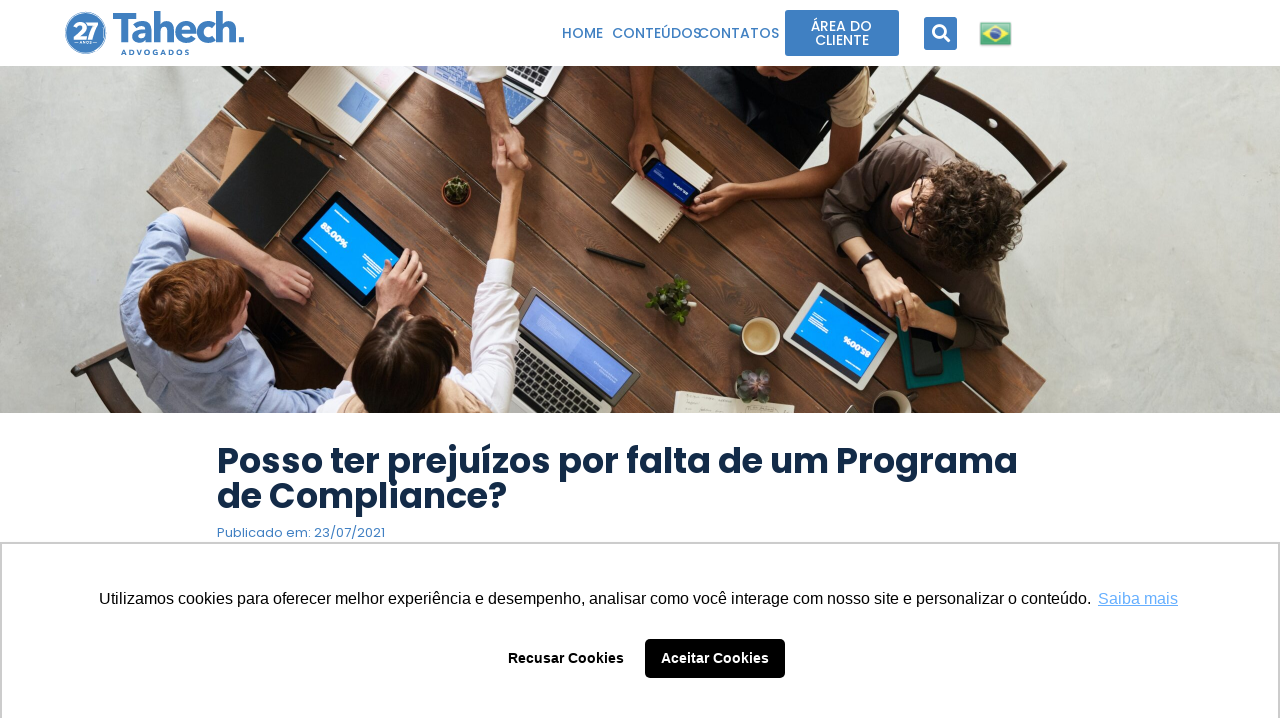

--- FILE ---
content_type: text/html; charset=UTF-8
request_url: http://tahech.com/posso-ter-prejuizos-por-falta-de-um-programa-de-compliance/
body_size: 30852
content:
<!doctype html>
<html lang="pt-BR">
<head>
	<meta charset="UTF-8">
	<meta name="viewport" content="width=device-width, initial-scale=1">
	<link rel="profile" href="https://gmpg.org/xfn/11">
	<meta name='robots' content='index, follow, max-image-preview:large, max-snippet:-1, max-video-preview:-1' />
	<style>img:is([sizes="auto" i], [sizes^="auto," i]) { contain-intrinsic-size: 3000px 1500px }</style>
	
	<!-- This site is optimized with the Yoast SEO plugin v25.3 - https://yoast.com/wordpress/plugins/seo/ -->
	<title>Posso ter prejuízos por falta de um Programa de Compliance? - Tahech</title>
	<link rel="canonical" href="http://tahech.com/posso-ter-prejuizos-por-falta-de-um-programa-de-compliance/" />
	<meta property="og:locale" content="pt_BR" />
	<meta property="og:type" content="article" />
	<meta property="og:title" content="Posso ter prejuízos por falta de um Programa de Compliance? - Tahech" />
	<meta property="og:description" content="Estar em Compliance é estar em conformidade com a legislação, atos regulatórios, regulamentos internos, ética, regras de conduta da empresa e regras sociais e morais." />
	<meta property="og:url" content="http://tahech.com/posso-ter-prejuizos-por-falta-de-um-programa-de-compliance/" />
	<meta property="og:site_name" content="Tahech" />
	<meta property="article:publisher" content="https://www.facebook.com/TahechAdvogados/" />
	<meta property="article:published_time" content="2021-07-23T18:56:00+00:00" />
	<meta property="article:modified_time" content="2023-06-21T18:58:01+00:00" />
	<meta property="og:image" content="http://tahech.com/wp-content/uploads/2023/06/pexels-fauxels-3183197-scaled.jpg" />
	<meta property="og:image:width" content="2560" />
	<meta property="og:image:height" content="1708" />
	<meta property="og:image:type" content="image/jpeg" />
	<meta name="author" content="Marketing Tahech" />
	<meta name="twitter:card" content="summary_large_image" />
	<meta name="twitter:creator" content="@TahechAdvogados" />
	<meta name="twitter:site" content="@TahechAdvogados" />
	<meta name="twitter:label1" content="Escrito por" />
	<meta name="twitter:data1" content="Marketing Tahech" />
	<meta name="twitter:label2" content="Est. tempo de leitura" />
	<meta name="twitter:data2" content="2 minutos" />
	<script type="application/ld+json" class="yoast-schema-graph">{"@context":"https://schema.org","@graph":[{"@type":"Article","@id":"http://tahech.com/posso-ter-prejuizos-por-falta-de-um-programa-de-compliance/#article","isPartOf":{"@id":"http://tahech.com/posso-ter-prejuizos-por-falta-de-um-programa-de-compliance/"},"author":{"name":"Marketing Tahech","@id":"https://tahech.com/#/schema/person/91e4a6d6c2ead671c3e0389f7a5c7bba"},"headline":"Posso ter prejuízos por falta de um Programa de Compliance?","datePublished":"2021-07-23T18:56:00+00:00","dateModified":"2023-06-21T18:58:01+00:00","mainEntityOfPage":{"@id":"http://tahech.com/posso-ter-prejuizos-por-falta-de-um-programa-de-compliance/"},"wordCount":415,"publisher":{"@id":"https://tahech.com/#organization"},"image":{"@id":"http://tahech.com/posso-ter-prejuizos-por-falta-de-um-programa-de-compliance/#primaryimage"},"thumbnailUrl":"http://tahech.com/wp-content/uploads/2023/06/pexels-fauxels-3183197-scaled.jpg","keywords":["Benefícios","Conformidade","Contratos","Direito Trabalhista","Empres","impactos","Legislação","mercado","oportunidades","Programa"],"articleSection":["Blog"],"inLanguage":"pt-BR"},{"@type":"WebPage","@id":"http://tahech.com/posso-ter-prejuizos-por-falta-de-um-programa-de-compliance/","url":"http://tahech.com/posso-ter-prejuizos-por-falta-de-um-programa-de-compliance/","name":"Posso ter prejuízos por falta de um Programa de Compliance? - Tahech","isPartOf":{"@id":"https://tahech.com/#website"},"primaryImageOfPage":{"@id":"http://tahech.com/posso-ter-prejuizos-por-falta-de-um-programa-de-compliance/#primaryimage"},"image":{"@id":"http://tahech.com/posso-ter-prejuizos-por-falta-de-um-programa-de-compliance/#primaryimage"},"thumbnailUrl":"http://tahech.com/wp-content/uploads/2023/06/pexels-fauxels-3183197-scaled.jpg","datePublished":"2021-07-23T18:56:00+00:00","dateModified":"2023-06-21T18:58:01+00:00","breadcrumb":{"@id":"http://tahech.com/posso-ter-prejuizos-por-falta-de-um-programa-de-compliance/#breadcrumb"},"inLanguage":"pt-BR","potentialAction":[{"@type":"ReadAction","target":["http://tahech.com/posso-ter-prejuizos-por-falta-de-um-programa-de-compliance/"]}]},{"@type":"ImageObject","inLanguage":"pt-BR","@id":"http://tahech.com/posso-ter-prejuizos-por-falta-de-um-programa-de-compliance/#primaryimage","url":"http://tahech.com/wp-content/uploads/2023/06/pexels-fauxels-3183197-scaled.jpg","contentUrl":"http://tahech.com/wp-content/uploads/2023/06/pexels-fauxels-3183197-scaled.jpg","width":2560,"height":1708,"caption":"Compliance nas empresas"},{"@type":"BreadcrumbList","@id":"http://tahech.com/posso-ter-prejuizos-por-falta-de-um-programa-de-compliance/#breadcrumb","itemListElement":[{"@type":"ListItem","position":1,"name":"Início","item":"https://tahech.com/"},{"@type":"ListItem","position":2,"name":"Posso ter prejuízos por falta de um Programa de Compliance?"}]},{"@type":"WebSite","@id":"https://tahech.com/#website","url":"https://tahech.com/","name":"Tahech","description":"Tahech Advogados","publisher":{"@id":"https://tahech.com/#organization"},"potentialAction":[{"@type":"SearchAction","target":{"@type":"EntryPoint","urlTemplate":"https://tahech.com/?s={search_term_string}"},"query-input":{"@type":"PropertyValueSpecification","valueRequired":true,"valueName":"search_term_string"}}],"inLanguage":"pt-BR"},{"@type":"Organization","@id":"https://tahech.com/#organization","name":"Tahech","url":"https://tahech.com/","logo":{"@type":"ImageObject","inLanguage":"pt-BR","@id":"https://tahech.com/#/schema/logo/image/","url":"https://tahech.com/wp-content/uploads/2023/06/logo-tahech-azul.svg","contentUrl":"https://tahech.com/wp-content/uploads/2023/06/logo-tahech-azul.svg","width":730,"height":255,"caption":"Tahech"},"image":{"@id":"https://tahech.com/#/schema/logo/image/"},"sameAs":["https://www.facebook.com/TahechAdvogados/","https://x.com/TahechAdvogados"]},{"@type":"Person","@id":"https://tahech.com/#/schema/person/91e4a6d6c2ead671c3e0389f7a5c7bba","name":"Marketing Tahech","image":{"@type":"ImageObject","inLanguage":"pt-BR","@id":"https://tahech.com/#/schema/person/image/","url":"http://tahech.com/wp-content/uploads/2024/04/logo-tahech-08-96x96.jpg","contentUrl":"http://tahech.com/wp-content/uploads/2024/04/logo-tahech-08-96x96.jpg","caption":"Marketing Tahech"},"url":"http://tahech.com/author/marketing/"}]}</script>
	<!-- / Yoast SEO plugin. -->


<link rel='dns-prefetch' href='//www.googletagmanager.com' />
<link rel='dns-prefetch' href='//pagead2.googlesyndication.com' />
<link rel="alternate" type="application/rss+xml" title="Feed para Tahech &raquo;" href="http://tahech.com/feed/" />
<link rel="alternate" type="application/rss+xml" title="Feed de comentários para Tahech &raquo;" href="http://tahech.com/comments/feed/" />
<script>
window._wpemojiSettings = {"baseUrl":"https:\/\/s.w.org\/images\/core\/emoji\/16.0.1\/72x72\/","ext":".png","svgUrl":"https:\/\/s.w.org\/images\/core\/emoji\/16.0.1\/svg\/","svgExt":".svg","source":{"concatemoji":"http:\/\/tahech.com\/wp-includes\/js\/wp-emoji-release.min.js?ver=6.8.3"}};
/*! This file is auto-generated */
!function(s,n){var o,i,e;function c(e){try{var t={supportTests:e,timestamp:(new Date).valueOf()};sessionStorage.setItem(o,JSON.stringify(t))}catch(e){}}function p(e,t,n){e.clearRect(0,0,e.canvas.width,e.canvas.height),e.fillText(t,0,0);var t=new Uint32Array(e.getImageData(0,0,e.canvas.width,e.canvas.height).data),a=(e.clearRect(0,0,e.canvas.width,e.canvas.height),e.fillText(n,0,0),new Uint32Array(e.getImageData(0,0,e.canvas.width,e.canvas.height).data));return t.every(function(e,t){return e===a[t]})}function u(e,t){e.clearRect(0,0,e.canvas.width,e.canvas.height),e.fillText(t,0,0);for(var n=e.getImageData(16,16,1,1),a=0;a<n.data.length;a++)if(0!==n.data[a])return!1;return!0}function f(e,t,n,a){switch(t){case"flag":return n(e,"\ud83c\udff3\ufe0f\u200d\u26a7\ufe0f","\ud83c\udff3\ufe0f\u200b\u26a7\ufe0f")?!1:!n(e,"\ud83c\udde8\ud83c\uddf6","\ud83c\udde8\u200b\ud83c\uddf6")&&!n(e,"\ud83c\udff4\udb40\udc67\udb40\udc62\udb40\udc65\udb40\udc6e\udb40\udc67\udb40\udc7f","\ud83c\udff4\u200b\udb40\udc67\u200b\udb40\udc62\u200b\udb40\udc65\u200b\udb40\udc6e\u200b\udb40\udc67\u200b\udb40\udc7f");case"emoji":return!a(e,"\ud83e\udedf")}return!1}function g(e,t,n,a){var r="undefined"!=typeof WorkerGlobalScope&&self instanceof WorkerGlobalScope?new OffscreenCanvas(300,150):s.createElement("canvas"),o=r.getContext("2d",{willReadFrequently:!0}),i=(o.textBaseline="top",o.font="600 32px Arial",{});return e.forEach(function(e){i[e]=t(o,e,n,a)}),i}function t(e){var t=s.createElement("script");t.src=e,t.defer=!0,s.head.appendChild(t)}"undefined"!=typeof Promise&&(o="wpEmojiSettingsSupports",i=["flag","emoji"],n.supports={everything:!0,everythingExceptFlag:!0},e=new Promise(function(e){s.addEventListener("DOMContentLoaded",e,{once:!0})}),new Promise(function(t){var n=function(){try{var e=JSON.parse(sessionStorage.getItem(o));if("object"==typeof e&&"number"==typeof e.timestamp&&(new Date).valueOf()<e.timestamp+604800&&"object"==typeof e.supportTests)return e.supportTests}catch(e){}return null}();if(!n){if("undefined"!=typeof Worker&&"undefined"!=typeof OffscreenCanvas&&"undefined"!=typeof URL&&URL.createObjectURL&&"undefined"!=typeof Blob)try{var e="postMessage("+g.toString()+"("+[JSON.stringify(i),f.toString(),p.toString(),u.toString()].join(",")+"));",a=new Blob([e],{type:"text/javascript"}),r=new Worker(URL.createObjectURL(a),{name:"wpTestEmojiSupports"});return void(r.onmessage=function(e){c(n=e.data),r.terminate(),t(n)})}catch(e){}c(n=g(i,f,p,u))}t(n)}).then(function(e){for(var t in e)n.supports[t]=e[t],n.supports.everything=n.supports.everything&&n.supports[t],"flag"!==t&&(n.supports.everythingExceptFlag=n.supports.everythingExceptFlag&&n.supports[t]);n.supports.everythingExceptFlag=n.supports.everythingExceptFlag&&!n.supports.flag,n.DOMReady=!1,n.readyCallback=function(){n.DOMReady=!0}}).then(function(){return e}).then(function(){var e;n.supports.everything||(n.readyCallback(),(e=n.source||{}).concatemoji?t(e.concatemoji):e.wpemoji&&e.twemoji&&(t(e.twemoji),t(e.wpemoji)))}))}((window,document),window._wpemojiSettings);
</script>
<style id='wp-emoji-styles-inline-css'>

	img.wp-smiley, img.emoji {
		display: inline !important;
		border: none !important;
		box-shadow: none !important;
		height: 1em !important;
		width: 1em !important;
		margin: 0 0.07em !important;
		vertical-align: -0.1em !important;
		background: none !important;
		padding: 0 !important;
	}
</style>
<link rel='stylesheet' id='wp-block-library-css' href='http://tahech.com/wp-includes/css/dist/block-library/style.min.css?ver=6.8.3' media='all' />
<style id='joinchat-button-style-inline-css'>
.wp-block-joinchat-button{border:none!important;text-align:center}.wp-block-joinchat-button figure{display:table;margin:0 auto;padding:0}.wp-block-joinchat-button figcaption{font:normal normal 400 .6em/2em var(--wp--preset--font-family--system-font,sans-serif);margin:0;padding:0}.wp-block-joinchat-button .joinchat-button__qr{background-color:#fff;border:6px solid #25d366;border-radius:30px;box-sizing:content-box;display:block;height:200px;margin:auto;overflow:hidden;padding:10px;width:200px}.wp-block-joinchat-button .joinchat-button__qr canvas,.wp-block-joinchat-button .joinchat-button__qr img{display:block;margin:auto}.wp-block-joinchat-button .joinchat-button__link{align-items:center;background-color:#25d366;border:6px solid #25d366;border-radius:30px;display:inline-flex;flex-flow:row nowrap;justify-content:center;line-height:1.25em;margin:0 auto;text-decoration:none}.wp-block-joinchat-button .joinchat-button__link:before{background:transparent var(--joinchat-ico) no-repeat center;background-size:100%;content:"";display:block;height:1.5em;margin:-.75em .75em -.75em 0;width:1.5em}.wp-block-joinchat-button figure+.joinchat-button__link{margin-top:10px}@media (orientation:landscape)and (min-height:481px),(orientation:portrait)and (min-width:481px){.wp-block-joinchat-button.joinchat-button--qr-only figure+.joinchat-button__link{display:none}}@media (max-width:480px),(orientation:landscape)and (max-height:480px){.wp-block-joinchat-button figure{display:none}}

</style>
<style id='global-styles-inline-css'>
:root{--wp--preset--aspect-ratio--square: 1;--wp--preset--aspect-ratio--4-3: 4/3;--wp--preset--aspect-ratio--3-4: 3/4;--wp--preset--aspect-ratio--3-2: 3/2;--wp--preset--aspect-ratio--2-3: 2/3;--wp--preset--aspect-ratio--16-9: 16/9;--wp--preset--aspect-ratio--9-16: 9/16;--wp--preset--color--black: #000000;--wp--preset--color--cyan-bluish-gray: #abb8c3;--wp--preset--color--white: #ffffff;--wp--preset--color--pale-pink: #f78da7;--wp--preset--color--vivid-red: #cf2e2e;--wp--preset--color--luminous-vivid-orange: #ff6900;--wp--preset--color--luminous-vivid-amber: #fcb900;--wp--preset--color--light-green-cyan: #7bdcb5;--wp--preset--color--vivid-green-cyan: #00d084;--wp--preset--color--pale-cyan-blue: #8ed1fc;--wp--preset--color--vivid-cyan-blue: #0693e3;--wp--preset--color--vivid-purple: #9b51e0;--wp--preset--gradient--vivid-cyan-blue-to-vivid-purple: linear-gradient(135deg,rgba(6,147,227,1) 0%,rgb(155,81,224) 100%);--wp--preset--gradient--light-green-cyan-to-vivid-green-cyan: linear-gradient(135deg,rgb(122,220,180) 0%,rgb(0,208,130) 100%);--wp--preset--gradient--luminous-vivid-amber-to-luminous-vivid-orange: linear-gradient(135deg,rgba(252,185,0,1) 0%,rgba(255,105,0,1) 100%);--wp--preset--gradient--luminous-vivid-orange-to-vivid-red: linear-gradient(135deg,rgba(255,105,0,1) 0%,rgb(207,46,46) 100%);--wp--preset--gradient--very-light-gray-to-cyan-bluish-gray: linear-gradient(135deg,rgb(238,238,238) 0%,rgb(169,184,195) 100%);--wp--preset--gradient--cool-to-warm-spectrum: linear-gradient(135deg,rgb(74,234,220) 0%,rgb(151,120,209) 20%,rgb(207,42,186) 40%,rgb(238,44,130) 60%,rgb(251,105,98) 80%,rgb(254,248,76) 100%);--wp--preset--gradient--blush-light-purple: linear-gradient(135deg,rgb(255,206,236) 0%,rgb(152,150,240) 100%);--wp--preset--gradient--blush-bordeaux: linear-gradient(135deg,rgb(254,205,165) 0%,rgb(254,45,45) 50%,rgb(107,0,62) 100%);--wp--preset--gradient--luminous-dusk: linear-gradient(135deg,rgb(255,203,112) 0%,rgb(199,81,192) 50%,rgb(65,88,208) 100%);--wp--preset--gradient--pale-ocean: linear-gradient(135deg,rgb(255,245,203) 0%,rgb(182,227,212) 50%,rgb(51,167,181) 100%);--wp--preset--gradient--electric-grass: linear-gradient(135deg,rgb(202,248,128) 0%,rgb(113,206,126) 100%);--wp--preset--gradient--midnight: linear-gradient(135deg,rgb(2,3,129) 0%,rgb(40,116,252) 100%);--wp--preset--font-size--small: 13px;--wp--preset--font-size--medium: 20px;--wp--preset--font-size--large: 36px;--wp--preset--font-size--x-large: 42px;--wp--preset--spacing--20: 0.44rem;--wp--preset--spacing--30: 0.67rem;--wp--preset--spacing--40: 1rem;--wp--preset--spacing--50: 1.5rem;--wp--preset--spacing--60: 2.25rem;--wp--preset--spacing--70: 3.38rem;--wp--preset--spacing--80: 5.06rem;--wp--preset--shadow--natural: 6px 6px 9px rgba(0, 0, 0, 0.2);--wp--preset--shadow--deep: 12px 12px 50px rgba(0, 0, 0, 0.4);--wp--preset--shadow--sharp: 6px 6px 0px rgba(0, 0, 0, 0.2);--wp--preset--shadow--outlined: 6px 6px 0px -3px rgba(255, 255, 255, 1), 6px 6px rgba(0, 0, 0, 1);--wp--preset--shadow--crisp: 6px 6px 0px rgba(0, 0, 0, 1);}:root { --wp--style--global--content-size: 800px;--wp--style--global--wide-size: 1200px; }:where(body) { margin: 0; }.wp-site-blocks > .alignleft { float: left; margin-right: 2em; }.wp-site-blocks > .alignright { float: right; margin-left: 2em; }.wp-site-blocks > .aligncenter { justify-content: center; margin-left: auto; margin-right: auto; }:where(.wp-site-blocks) > * { margin-block-start: 24px; margin-block-end: 0; }:where(.wp-site-blocks) > :first-child { margin-block-start: 0; }:where(.wp-site-blocks) > :last-child { margin-block-end: 0; }:root { --wp--style--block-gap: 24px; }:root :where(.is-layout-flow) > :first-child{margin-block-start: 0;}:root :where(.is-layout-flow) > :last-child{margin-block-end: 0;}:root :where(.is-layout-flow) > *{margin-block-start: 24px;margin-block-end: 0;}:root :where(.is-layout-constrained) > :first-child{margin-block-start: 0;}:root :where(.is-layout-constrained) > :last-child{margin-block-end: 0;}:root :where(.is-layout-constrained) > *{margin-block-start: 24px;margin-block-end: 0;}:root :where(.is-layout-flex){gap: 24px;}:root :where(.is-layout-grid){gap: 24px;}.is-layout-flow > .alignleft{float: left;margin-inline-start: 0;margin-inline-end: 2em;}.is-layout-flow > .alignright{float: right;margin-inline-start: 2em;margin-inline-end: 0;}.is-layout-flow > .aligncenter{margin-left: auto !important;margin-right: auto !important;}.is-layout-constrained > .alignleft{float: left;margin-inline-start: 0;margin-inline-end: 2em;}.is-layout-constrained > .alignright{float: right;margin-inline-start: 2em;margin-inline-end: 0;}.is-layout-constrained > .aligncenter{margin-left: auto !important;margin-right: auto !important;}.is-layout-constrained > :where(:not(.alignleft):not(.alignright):not(.alignfull)){max-width: var(--wp--style--global--content-size);margin-left: auto !important;margin-right: auto !important;}.is-layout-constrained > .alignwide{max-width: var(--wp--style--global--wide-size);}body .is-layout-flex{display: flex;}.is-layout-flex{flex-wrap: wrap;align-items: center;}.is-layout-flex > :is(*, div){margin: 0;}body .is-layout-grid{display: grid;}.is-layout-grid > :is(*, div){margin: 0;}body{padding-top: 0px;padding-right: 0px;padding-bottom: 0px;padding-left: 0px;}a:where(:not(.wp-element-button)){text-decoration: underline;}:root :where(.wp-element-button, .wp-block-button__link){background-color: #32373c;border-width: 0;color: #fff;font-family: inherit;font-size: inherit;line-height: inherit;padding: calc(0.667em + 2px) calc(1.333em + 2px);text-decoration: none;}.has-black-color{color: var(--wp--preset--color--black) !important;}.has-cyan-bluish-gray-color{color: var(--wp--preset--color--cyan-bluish-gray) !important;}.has-white-color{color: var(--wp--preset--color--white) !important;}.has-pale-pink-color{color: var(--wp--preset--color--pale-pink) !important;}.has-vivid-red-color{color: var(--wp--preset--color--vivid-red) !important;}.has-luminous-vivid-orange-color{color: var(--wp--preset--color--luminous-vivid-orange) !important;}.has-luminous-vivid-amber-color{color: var(--wp--preset--color--luminous-vivid-amber) !important;}.has-light-green-cyan-color{color: var(--wp--preset--color--light-green-cyan) !important;}.has-vivid-green-cyan-color{color: var(--wp--preset--color--vivid-green-cyan) !important;}.has-pale-cyan-blue-color{color: var(--wp--preset--color--pale-cyan-blue) !important;}.has-vivid-cyan-blue-color{color: var(--wp--preset--color--vivid-cyan-blue) !important;}.has-vivid-purple-color{color: var(--wp--preset--color--vivid-purple) !important;}.has-black-background-color{background-color: var(--wp--preset--color--black) !important;}.has-cyan-bluish-gray-background-color{background-color: var(--wp--preset--color--cyan-bluish-gray) !important;}.has-white-background-color{background-color: var(--wp--preset--color--white) !important;}.has-pale-pink-background-color{background-color: var(--wp--preset--color--pale-pink) !important;}.has-vivid-red-background-color{background-color: var(--wp--preset--color--vivid-red) !important;}.has-luminous-vivid-orange-background-color{background-color: var(--wp--preset--color--luminous-vivid-orange) !important;}.has-luminous-vivid-amber-background-color{background-color: var(--wp--preset--color--luminous-vivid-amber) !important;}.has-light-green-cyan-background-color{background-color: var(--wp--preset--color--light-green-cyan) !important;}.has-vivid-green-cyan-background-color{background-color: var(--wp--preset--color--vivid-green-cyan) !important;}.has-pale-cyan-blue-background-color{background-color: var(--wp--preset--color--pale-cyan-blue) !important;}.has-vivid-cyan-blue-background-color{background-color: var(--wp--preset--color--vivid-cyan-blue) !important;}.has-vivid-purple-background-color{background-color: var(--wp--preset--color--vivid-purple) !important;}.has-black-border-color{border-color: var(--wp--preset--color--black) !important;}.has-cyan-bluish-gray-border-color{border-color: var(--wp--preset--color--cyan-bluish-gray) !important;}.has-white-border-color{border-color: var(--wp--preset--color--white) !important;}.has-pale-pink-border-color{border-color: var(--wp--preset--color--pale-pink) !important;}.has-vivid-red-border-color{border-color: var(--wp--preset--color--vivid-red) !important;}.has-luminous-vivid-orange-border-color{border-color: var(--wp--preset--color--luminous-vivid-orange) !important;}.has-luminous-vivid-amber-border-color{border-color: var(--wp--preset--color--luminous-vivid-amber) !important;}.has-light-green-cyan-border-color{border-color: var(--wp--preset--color--light-green-cyan) !important;}.has-vivid-green-cyan-border-color{border-color: var(--wp--preset--color--vivid-green-cyan) !important;}.has-pale-cyan-blue-border-color{border-color: var(--wp--preset--color--pale-cyan-blue) !important;}.has-vivid-cyan-blue-border-color{border-color: var(--wp--preset--color--vivid-cyan-blue) !important;}.has-vivid-purple-border-color{border-color: var(--wp--preset--color--vivid-purple) !important;}.has-vivid-cyan-blue-to-vivid-purple-gradient-background{background: var(--wp--preset--gradient--vivid-cyan-blue-to-vivid-purple) !important;}.has-light-green-cyan-to-vivid-green-cyan-gradient-background{background: var(--wp--preset--gradient--light-green-cyan-to-vivid-green-cyan) !important;}.has-luminous-vivid-amber-to-luminous-vivid-orange-gradient-background{background: var(--wp--preset--gradient--luminous-vivid-amber-to-luminous-vivid-orange) !important;}.has-luminous-vivid-orange-to-vivid-red-gradient-background{background: var(--wp--preset--gradient--luminous-vivid-orange-to-vivid-red) !important;}.has-very-light-gray-to-cyan-bluish-gray-gradient-background{background: var(--wp--preset--gradient--very-light-gray-to-cyan-bluish-gray) !important;}.has-cool-to-warm-spectrum-gradient-background{background: var(--wp--preset--gradient--cool-to-warm-spectrum) !important;}.has-blush-light-purple-gradient-background{background: var(--wp--preset--gradient--blush-light-purple) !important;}.has-blush-bordeaux-gradient-background{background: var(--wp--preset--gradient--blush-bordeaux) !important;}.has-luminous-dusk-gradient-background{background: var(--wp--preset--gradient--luminous-dusk) !important;}.has-pale-ocean-gradient-background{background: var(--wp--preset--gradient--pale-ocean) !important;}.has-electric-grass-gradient-background{background: var(--wp--preset--gradient--electric-grass) !important;}.has-midnight-gradient-background{background: var(--wp--preset--gradient--midnight) !important;}.has-small-font-size{font-size: var(--wp--preset--font-size--small) !important;}.has-medium-font-size{font-size: var(--wp--preset--font-size--medium) !important;}.has-large-font-size{font-size: var(--wp--preset--font-size--large) !important;}.has-x-large-font-size{font-size: var(--wp--preset--font-size--x-large) !important;}
:root :where(.wp-block-pullquote){font-size: 1.5em;line-height: 1.6;}
</style>
<link rel='stylesheet' id='hello-elementor-css' href='http://tahech.com/wp-content/themes/hello-elementor/assets/css/reset.css?ver=3.4.4' media='all' />
<link rel='stylesheet' id='hello-elementor-theme-style-css' href='http://tahech.com/wp-content/themes/hello-elementor/assets/css/theme.css?ver=3.4.4' media='all' />
<link rel='stylesheet' id='hello-elementor-header-footer-css' href='http://tahech.com/wp-content/themes/hello-elementor/assets/css/header-footer.css?ver=3.4.4' media='all' />
<link rel='stylesheet' id='elementor-frontend-css' href='http://tahech.com/wp-content/plugins/elementor/assets/css/frontend.min.css?ver=3.30.2' media='all' />
<style id='elementor-frontend-inline-css'>
.elementor-kit-5{--e-global-color-primary:#6EC1E4;--e-global-color-secondary:#54595F;--e-global-color-text:#7A7A7A;--e-global-color-accent:#61CE70;--e-global-typography-primary-font-family:"Poppins";--e-global-typography-primary-font-weight:bold;--e-global-typography-secondary-font-family:"Poppins";--e-global-typography-secondary-font-weight:400;--e-global-typography-text-font-family:"Poppins";--e-global-typography-text-font-weight:400;--e-global-typography-accent-font-family:"Poppins";--e-global-typography-accent-font-weight:500;}.elementor-kit-5 e-page-transition{background-color:#FFBC7D;}.elementor-section.elementor-section-boxed > .elementor-container{max-width:1140px;}.e-con{--container-max-width:1140px;}.elementor-widget:not(:last-child){margin-block-end:20px;}.elementor-element{--widgets-spacing:20px 20px;--widgets-spacing-row:20px;--widgets-spacing-column:20px;}{}h1.entry-title{display:var(--page-title-display);}.site-header .site-branding{flex-direction:column;align-items:stretch;}.site-header{padding-inline-end:0px;padding-inline-start:0px;}.site-footer .site-branding{flex-direction:column;align-items:stretch;}@media(max-width:1024px){.elementor-section.elementor-section-boxed > .elementor-container{max-width:1024px;}.e-con{--container-max-width:1024px;}}@media(max-width:767px){.elementor-section.elementor-section-boxed > .elementor-container{max-width:767px;}.e-con{--container-max-width:767px;}}/* Start Custom Fonts CSS */@font-face {
	font-family: 'Poppins';
	font-style: normal;
	font-weight: normal;
	font-display: auto;
	src: url('http://tahech.com/wp-content/uploads/2025/06/Poppins-Regular.ttf') format('truetype');
}
@font-face {
	font-family: 'Poppins';
	font-style: normal;
	font-weight: 100;
	font-display: auto;
	src: url('http://tahech.com/wp-content/uploads/2025/06/Poppins-Thin.ttf') format('truetype');
}
@font-face {
	font-family: 'Poppins';
	font-style: italic;
	font-weight: 100;
	font-display: auto;
	src: url('http://tahech.com/wp-content/uploads/2025/06/Poppins-ThinItalic.ttf') format('truetype');
}
@font-face {
	font-family: 'Poppins';
	font-style: normal;
	font-weight: 200;
	font-display: auto;
	src: url('http://tahech.com/wp-content/uploads/2025/06/Poppins-ExtraLight.ttf') format('truetype');
}
@font-face {
	font-family: 'Poppins';
	font-style: italic;
	font-weight: 200;
	font-display: auto;
	src: url('http://tahech.com/wp-content/uploads/2025/06/Poppins-ExtraLightItalic.ttf') format('truetype');
}
@font-face {
	font-family: 'Poppins';
	font-style: normal;
	font-weight: 300;
	font-display: auto;
	src: url('http://tahech.com/wp-content/uploads/2025/06/Poppins-Light.ttf') format('truetype');
}
@font-face {
	font-family: 'Poppins';
	font-style: italic;
	font-weight: 300;
	font-display: auto;
	src: url('http://tahech.com/wp-content/uploads/2025/06/Poppins-LightItalic.ttf') format('truetype');
}
@font-face {
	font-family: 'Poppins';
	font-style: normal;
	font-weight: 400;
	font-display: auto;
	src: url('http://tahech.com/wp-content/uploads/2025/06/Poppins-Regular.ttf') format('truetype');
}
@font-face {
	font-family: 'Poppins';
	font-style: italic;
	font-weight: 400;
	font-display: auto;
	src: url('http://tahech.com/wp-content/uploads/2025/06/Poppins-Italic.ttf') format('truetype');
}
@font-face {
	font-family: 'Poppins';
	font-style: normal;
	font-weight: 500;
	font-display: auto;
	src: url('http://tahech.com/wp-content/uploads/2025/06/Poppins-Medium.ttf') format('truetype');
}
@font-face {
	font-family: 'Poppins';
	font-style: italic;
	font-weight: 500;
	font-display: auto;
	src: url('http://tahech.com/wp-content/uploads/2025/06/Poppins-MediumItalic.ttf') format('truetype');
}
@font-face {
	font-family: 'Poppins';
	font-style: normal;
	font-weight: 600;
	font-display: auto;
	src: url('http://tahech.com/wp-content/uploads/2025/06/Poppins-SemiBold.ttf') format('truetype');
}
@font-face {
	font-family: 'Poppins';
	font-style: italic;
	font-weight: 600;
	font-display: auto;
	src: url('http://tahech.com/wp-content/uploads/2025/06/Poppins-SemiBoldItalic.ttf') format('truetype');
}
@font-face {
	font-family: 'Poppins';
	font-style: normal;
	font-weight: 700;
	font-display: auto;
	src: url('http://tahech.com/wp-content/uploads/2025/06/Poppins-Bold.ttf') format('truetype');
}
@font-face {
	font-family: 'Poppins';
	font-style: italic;
	font-weight: 700;
	font-display: auto;
	src: url('http://tahech.com/wp-content/uploads/2025/06/Poppins-BoldItalic.ttf') format('truetype');
}
@font-face {
	font-family: 'Poppins';
	font-style: normal;
	font-weight: 800;
	font-display: auto;
	src: url('http://tahech.com/wp-content/uploads/2025/06/Poppins-ExtraBold.ttf') format('truetype');
}
@font-face {
	font-family: 'Poppins';
	font-style: italic;
	font-weight: 800;
	font-display: auto;
	src: url('http://tahech.com/wp-content/uploads/2025/06/Poppins-ExtraBoldItalic.ttf') format('truetype');
}
@font-face {
	font-family: 'Poppins';
	font-style: normal;
	font-weight: 900;
	font-display: auto;
	src: url('http://tahech.com/wp-content/uploads/2025/06/Poppins-Black.ttf') format('truetype');
}
@font-face {
	font-family: 'Poppins';
	font-style: italic;
	font-weight: 900;
	font-display: auto;
	src: url('http://tahech.com/wp-content/uploads/2025/06/Poppins-BlackItalic.ttf') format('truetype');
}
@font-face {
	font-family: 'Poppins';
	font-style: italic;
	font-weight: normal;
	font-display: auto;
	src: url('http://tahech.com/wp-content/uploads/2025/06/Poppins-Italic.ttf') format('truetype');
}
@font-face {
	font-family: 'Poppins';
	font-style: normal;
	font-weight: bold;
	font-display: auto;
	src: url('http://tahech.com/wp-content/uploads/2025/06/Poppins-Bold.ttf') format('truetype');
}
@font-face {
	font-family: 'Poppins';
	font-style: italic;
	font-weight: bold;
	font-display: auto;
	src: url('http://tahech.com/wp-content/uploads/2025/06/Poppins-BoldItalic.ttf') format('truetype');
}
/* End Custom Fonts CSS */
.elementor-7161 .elementor-element.elementor-element-7dfac5f5:not(.elementor-motion-effects-element-type-background), .elementor-7161 .elementor-element.elementor-element-7dfac5f5 > .elementor-motion-effects-container > .elementor-motion-effects-layer{background-color:#FFFFFF;}.elementor-7161 .elementor-element.elementor-element-7dfac5f5{transition:background 0.3s, border 0.3s, border-radius 0.3s, box-shadow 0.3s;padding:0px 0px 0px 30px;}.elementor-7161 .elementor-element.elementor-element-7dfac5f5 > .elementor-background-overlay{transition:background 0.3s, border-radius 0.3s, opacity 0.3s;}.elementor-bc-flex-widget .elementor-7161 .elementor-element.elementor-element-6a933481.elementor-column .elementor-widget-wrap{align-items:center;}.elementor-7161 .elementor-element.elementor-element-6a933481.elementor-column.elementor-element[data-element_type="column"] > .elementor-widget-wrap.elementor-element-populated{align-content:center;align-items:center;}.elementor-7161 .elementor-element.elementor-element-6a933481.elementor-column > .elementor-widget-wrap{justify-content:flex-start;}.elementor-7161 .elementor-element.elementor-element-6a933481 > .elementor-widget-wrap > .elementor-widget:not(.elementor-widget__width-auto):not(.elementor-widget__width-initial):not(:last-child):not(.elementor-absolute){margin-bottom:0px;}.elementor-widget-image .widget-image-caption{color:var( --e-global-color-text );font-family:var( --e-global-typography-text-font-family ), Poppins, sans-serif;font-weight:var( --e-global-typography-text-font-weight );}.elementor-7161 .elementor-element.elementor-element-5af55923{width:var( --container-widget-width, 44.921% );max-width:44.921%;--container-widget-width:44.921%;--container-widget-flex-grow:0;text-align:center;}.elementor-7161 .elementor-element.elementor-element-5af55923 > .elementor-widget-container{margin:0px 0px 0px 0px;padding:0px 0px 0px 0px;}.elementor-7161 .elementor-element.elementor-element-5af55923 img{width:80%;}.elementor-bc-flex-widget .elementor-7161 .elementor-element.elementor-element-4c446185.elementor-column .elementor-widget-wrap{align-items:center;}.elementor-7161 .elementor-element.elementor-element-4c446185.elementor-column.elementor-element[data-element_type="column"] > .elementor-widget-wrap.elementor-element-populated{align-content:center;align-items:center;}.elementor-7161 .elementor-element.elementor-element-4c446185.elementor-column > .elementor-widget-wrap{justify-content:center;}.elementor-widget-heading .elementor-heading-title{font-family:var( --e-global-typography-primary-font-family ), Poppins, sans-serif;font-weight:var( --e-global-typography-primary-font-weight );color:var( --e-global-color-primary );}.elementor-7161 .elementor-element.elementor-element-7e7c79d1{width:var( --container-widget-width, 114.542% );max-width:114.542%;--container-widget-width:114.542%;--container-widget-flex-grow:0;text-align:center;}.elementor-7161 .elementor-element.elementor-element-7e7c79d1 > .elementor-widget-container{margin:0px 0px 0px 0px;}.elementor-7161 .elementor-element.elementor-element-7e7c79d1 .elementor-heading-title{font-family:"Poppins", Poppins, sans-serif;font-size:14px;font-weight:500;color:#4080C2;}.elementor-bc-flex-widget .elementor-7161 .elementor-element.elementor-element-30406d55.elementor-column .elementor-widget-wrap{align-items:center;}.elementor-7161 .elementor-element.elementor-element-30406d55.elementor-column.elementor-element[data-element_type="column"] > .elementor-widget-wrap.elementor-element-populated{align-content:center;align-items:center;}.elementor-7161 .elementor-element.elementor-element-30406d55.elementor-column > .elementor-widget-wrap{justify-content:center;}.elementor-7161 .elementor-element.elementor-element-23cc355{width:var( --container-widget-width, 86.839% );max-width:86.839%;--container-widget-width:86.839%;--container-widget-flex-grow:0;text-align:center;}.elementor-7161 .elementor-element.elementor-element-23cc355 .elementor-heading-title{font-family:"Poppins", Poppins, sans-serif;font-size:14px;font-weight:500;color:#4080C2;}.elementor-bc-flex-widget .elementor-7161 .elementor-element.elementor-element-7b2e0e18.elementor-column .elementor-widget-wrap{align-items:center;}.elementor-7161 .elementor-element.elementor-element-7b2e0e18.elementor-column.elementor-element[data-element_type="column"] > .elementor-widget-wrap.elementor-element-populated{align-content:center;align-items:center;}.elementor-7161 .elementor-element.elementor-element-7b2e0e18.elementor-column > .elementor-widget-wrap{justify-content:center;}.elementor-7161 .elementor-element.elementor-element-737499e2{width:var( --container-widget-width, 104.219% );max-width:104.219%;--container-widget-width:104.219%;--container-widget-flex-grow:0;text-align:center;}.elementor-7161 .elementor-element.elementor-element-737499e2 .elementor-heading-title{font-family:"Poppins", Poppins, sans-serif;font-size:14px;font-weight:500;color:#4080C2;}.elementor-bc-flex-widget .elementor-7161 .elementor-element.elementor-element-7e6cd71.elementor-column .elementor-widget-wrap{align-items:center;}.elementor-7161 .elementor-element.elementor-element-7e6cd71.elementor-column.elementor-element[data-element_type="column"] > .elementor-widget-wrap.elementor-element-populated{align-content:center;align-items:center;}.elementor-7161 .elementor-element.elementor-element-7e6cd71.elementor-column > .elementor-widget-wrap{justify-content:center;}.elementor-7161 .elementor-element.elementor-element-a120ae9{width:var( --container-widget-width, 92% );max-width:92%;--container-widget-width:92%;--container-widget-flex-grow:0;text-align:center;}.elementor-7161 .elementor-element.elementor-element-a120ae9 > .elementor-widget-container{background-color:#4080C2;margin:0px 0px 0px 0px;padding:6px 6px 6px 6px;border-style:solid;border-width:-17px -17px -17px -17px;border-color:#4080C2;border-radius:3px 3px 3px 3px;}.elementor-7161 .elementor-element.elementor-element-a120ae9 .elementor-heading-title{font-family:"Poppins", Poppins, sans-serif;font-size:14px;font-weight:500;color:#FFFFFF;}.elementor-bc-flex-widget .elementor-7161 .elementor-element.elementor-element-5f257128.elementor-column .elementor-widget-wrap{align-items:center;}.elementor-7161 .elementor-element.elementor-element-5f257128.elementor-column.elementor-element[data-element_type="column"] > .elementor-widget-wrap.elementor-element-populated{align-content:center;align-items:center;}.elementor-7161 .elementor-element.elementor-element-5f257128.elementor-column > .elementor-widget-wrap{justify-content:flex-end;}.elementor-widget-search-form input[type="search"].elementor-search-form__input{font-family:var( --e-global-typography-text-font-family ), Poppins, sans-serif;font-weight:var( --e-global-typography-text-font-weight );}.elementor-widget-search-form .elementor-search-form__input,
					.elementor-widget-search-form .elementor-search-form__icon,
					.elementor-widget-search-form .elementor-lightbox .dialog-lightbox-close-button,
					.elementor-widget-search-form .elementor-lightbox .dialog-lightbox-close-button:hover,
					.elementor-widget-search-form.elementor-search-form--skin-full_screen input[type="search"].elementor-search-form__input{color:var( --e-global-color-text );fill:var( --e-global-color-text );}.elementor-widget-search-form .elementor-search-form__submit{font-family:var( --e-global-typography-text-font-family ), Poppins, sans-serif;font-weight:var( --e-global-typography-text-font-weight );background-color:var( --e-global-color-secondary );}.elementor-7161 .elementor-element.elementor-element-5f3e3be5{width:var( --container-widget-width, 155.526% );max-width:155.526%;--container-widget-width:155.526%;--container-widget-flex-grow:0;}.elementor-7161 .elementor-element.elementor-element-5f3e3be5 .elementor-search-form{text-align:center;}.elementor-7161 .elementor-element.elementor-element-5f3e3be5 .elementor-search-form__toggle{--e-search-form-toggle-size:33px;--e-search-form-toggle-color:#FFFFFF;--e-search-form-toggle-background-color:#4180C3;}.elementor-7161 .elementor-element.elementor-element-5f3e3be5 input[type="search"].elementor-search-form__input{font-family:"Poppins", Poppins, sans-serif;font-weight:400;}.elementor-7161 .elementor-element.elementor-element-5f3e3be5 .elementor-search-form__input,
					.elementor-7161 .elementor-element.elementor-element-5f3e3be5 .elementor-search-form__icon,
					.elementor-7161 .elementor-element.elementor-element-5f3e3be5 .elementor-lightbox .dialog-lightbox-close-button,
					.elementor-7161 .elementor-element.elementor-element-5f3e3be5 .elementor-lightbox .dialog-lightbox-close-button:hover,
					.elementor-7161 .elementor-element.elementor-element-5f3e3be5.elementor-search-form--skin-full_screen input[type="search"].elementor-search-form__input{color:#E7E7E7;fill:#E7E7E7;}.elementor-7161 .elementor-element.elementor-element-5f3e3be5:not(.elementor-search-form--skin-full_screen) .elementor-search-form__container{border-radius:3px;}.elementor-7161 .elementor-element.elementor-element-5f3e3be5.elementor-search-form--skin-full_screen input[type="search"].elementor-search-form__input{border-radius:3px;}.elementor-bc-flex-widget .elementor-7161 .elementor-element.elementor-element-546b2735.elementor-column .elementor-widget-wrap{align-items:center;}.elementor-7161 .elementor-element.elementor-element-546b2735.elementor-column.elementor-element[data-element_type="column"] > .elementor-widget-wrap.elementor-element-populated{align-content:center;align-items:center;}.elementor-7161 .elementor-element.elementor-element-546b2735.elementor-column > .elementor-widget-wrap{justify-content:center;}.elementor-7161 .elementor-element.elementor-element-3c2c3d34{width:var( --container-widget-width, 95.337% );max-width:95.337%;--container-widget-width:95.337%;--container-widget-flex-grow:0;}.elementor-7161 .elementor-element.elementor-element-d98e4d4 > .elementor-container > .elementor-column > .elementor-widget-wrap{align-content:space-between;align-items:space-between;}.elementor-7161 .elementor-element.elementor-element-d98e4d4:not(.elementor-motion-effects-element-type-background), .elementor-7161 .elementor-element.elementor-element-d98e4d4 > .elementor-motion-effects-container > .elementor-motion-effects-layer{background-color:#FFFFFF;}.elementor-7161 .elementor-element.elementor-element-d98e4d4{transition:background 0.3s, border 0.3s, border-radius 0.3s, box-shadow 0.3s;padding:0px 0px 0px 30px;}.elementor-7161 .elementor-element.elementor-element-d98e4d4 > .elementor-background-overlay{transition:background 0.3s, border-radius 0.3s, opacity 0.3s;}.elementor-bc-flex-widget .elementor-7161 .elementor-element.elementor-element-8eb3768.elementor-column .elementor-widget-wrap{align-items:center;}.elementor-7161 .elementor-element.elementor-element-8eb3768.elementor-column.elementor-element[data-element_type="column"] > .elementor-widget-wrap.elementor-element-populated{align-content:center;align-items:center;}.elementor-7161 .elementor-element.elementor-element-8eb3768.elementor-column > .elementor-widget-wrap{justify-content:flex-start;}.elementor-7161 .elementor-element.elementor-element-8eb3768 > .elementor-widget-wrap > .elementor-widget:not(.elementor-widget__width-auto):not(.elementor-widget__width-initial):not(:last-child):not(.elementor-absolute){margin-bottom:0px;}.elementor-7161 .elementor-element.elementor-element-1fb7089{width:var( --container-widget-width, 29.128% );max-width:29.128%;--container-widget-width:29.128%;--container-widget-flex-grow:0;text-align:center;}.elementor-7161 .elementor-element.elementor-element-1fb7089 img{width:80%;}.elementor-bc-flex-widget .elementor-7161 .elementor-element.elementor-element-89bcfa3.elementor-column .elementor-widget-wrap{align-items:center;}.elementor-7161 .elementor-element.elementor-element-89bcfa3.elementor-column.elementor-element[data-element_type="column"] > .elementor-widget-wrap.elementor-element-populated{align-content:center;align-items:center;}.elementor-7161 .elementor-element.elementor-element-89bcfa3.elementor-column > .elementor-widget-wrap{justify-content:center;}.elementor-7161 .elementor-element.elementor-element-2f01937{width:var( --container-widget-width, 114.542% );max-width:114.542%;--container-widget-width:114.542%;--container-widget-flex-grow:0;text-align:center;}.elementor-7161 .elementor-element.elementor-element-2f01937 > .elementor-widget-container{margin:0px 0px 0px 0px;}.elementor-7161 .elementor-element.elementor-element-2f01937 .elementor-heading-title{font-family:"Poppins", Poppins, sans-serif;font-size:14px;font-weight:500;color:#4080C2;}.elementor-bc-flex-widget .elementor-7161 .elementor-element.elementor-element-770feba.elementor-column .elementor-widget-wrap{align-items:center;}.elementor-7161 .elementor-element.elementor-element-770feba.elementor-column.elementor-element[data-element_type="column"] > .elementor-widget-wrap.elementor-element-populated{align-content:center;align-items:center;}.elementor-7161 .elementor-element.elementor-element-770feba.elementor-column > .elementor-widget-wrap{justify-content:center;}.elementor-7161 .elementor-element.elementor-element-95f69dd{width:var( --container-widget-width, 132.584% );max-width:132.584%;--container-widget-width:132.584%;--container-widget-flex-grow:0;text-align:center;}.elementor-7161 .elementor-element.elementor-element-95f69dd .elementor-heading-title{font-family:"Poppins", Poppins, sans-serif;font-size:14px;font-weight:500;color:#4080C2;}.elementor-bc-flex-widget .elementor-7161 .elementor-element.elementor-element-e9b7b7c.elementor-column .elementor-widget-wrap{align-items:center;}.elementor-7161 .elementor-element.elementor-element-e9b7b7c.elementor-column.elementor-element[data-element_type="column"] > .elementor-widget-wrap.elementor-element-populated{align-content:center;align-items:center;}.elementor-7161 .elementor-element.elementor-element-e9b7b7c.elementor-column > .elementor-widget-wrap{justify-content:center;}.elementor-7161 .elementor-element.elementor-element-1db5bec{width:var( --container-widget-width, 83.551% );max-width:83.551%;--container-widget-width:83.551%;--container-widget-flex-grow:0;text-align:center;}.elementor-7161 .elementor-element.elementor-element-1db5bec .elementor-heading-title{font-family:"Poppins", Poppins, sans-serif;font-size:14px;font-weight:500;color:#4080C2;}.elementor-bc-flex-widget .elementor-7161 .elementor-element.elementor-element-82ba34e.elementor-column .elementor-widget-wrap{align-items:center;}.elementor-7161 .elementor-element.elementor-element-82ba34e.elementor-column.elementor-element[data-element_type="column"] > .elementor-widget-wrap.elementor-element-populated{align-content:center;align-items:center;}.elementor-7161 .elementor-element.elementor-element-82ba34e.elementor-column > .elementor-widget-wrap{justify-content:flex-end;}.elementor-7161 .elementor-element.elementor-element-6d3c45f{width:var( --container-widget-width, 92% );max-width:92%;--container-widget-width:92%;--container-widget-flex-grow:0;text-align:center;}.elementor-7161 .elementor-element.elementor-element-6d3c45f > .elementor-widget-container{background-color:#4080C2;margin:0px 0px 0px 0px;padding:6px 6px 6px 6px;border-style:solid;border-width:-17px -17px -17px -17px;border-color:#4080C2;border-radius:3px 3px 3px 3px;}.elementor-7161 .elementor-element.elementor-element-6d3c45f .elementor-heading-title{font-family:"Poppins", Poppins, sans-serif;font-size:14px;font-weight:500;color:#FFFFFF;}.elementor-bc-flex-widget .elementor-7161 .elementor-element.elementor-element-848cb7a.elementor-column .elementor-widget-wrap{align-items:center;}.elementor-7161 .elementor-element.elementor-element-848cb7a.elementor-column.elementor-element[data-element_type="column"] > .elementor-widget-wrap.elementor-element-populated{align-content:center;align-items:center;}.elementor-7161 .elementor-element.elementor-element-848cb7a.elementor-column > .elementor-widget-wrap{justify-content:flex-end;}.elementor-7161 .elementor-element.elementor-element-75156af{width:var( --container-widget-width, 155.526% );max-width:155.526%;--container-widget-width:155.526%;--container-widget-flex-grow:0;}.elementor-7161 .elementor-element.elementor-element-75156af .elementor-search-form{text-align:center;}.elementor-7161 .elementor-element.elementor-element-75156af .elementor-search-form__toggle{--e-search-form-toggle-size:33px;--e-search-form-toggle-color:#FFFFFF;--e-search-form-toggle-background-color:#4180C3;}.elementor-7161 .elementor-element.elementor-element-75156af input[type="search"].elementor-search-form__input{font-family:"Poppins", Poppins, sans-serif;font-weight:400;}.elementor-7161 .elementor-element.elementor-element-75156af .elementor-search-form__input,
					.elementor-7161 .elementor-element.elementor-element-75156af .elementor-search-form__icon,
					.elementor-7161 .elementor-element.elementor-element-75156af .elementor-lightbox .dialog-lightbox-close-button,
					.elementor-7161 .elementor-element.elementor-element-75156af .elementor-lightbox .dialog-lightbox-close-button:hover,
					.elementor-7161 .elementor-element.elementor-element-75156af.elementor-search-form--skin-full_screen input[type="search"].elementor-search-form__input{color:#E7E7E7;fill:#E7E7E7;}.elementor-7161 .elementor-element.elementor-element-75156af:not(.elementor-search-form--skin-full_screen) .elementor-search-form__container{border-radius:3px;}.elementor-7161 .elementor-element.elementor-element-75156af.elementor-search-form--skin-full_screen input[type="search"].elementor-search-form__input{border-radius:3px;}.elementor-7161 .elementor-element.elementor-element-d420fb7 > .elementor-container > .elementor-column > .elementor-widget-wrap{align-content:center;align-items:center;}.elementor-7161 .elementor-element.elementor-element-d420fb7 > .elementor-container{min-height:400px;}.elementor-7161 .elementor-element.elementor-element-53fb862{width:var( --container-widget-width, 29.128% );max-width:29.128%;--container-widget-width:29.128%;--container-widget-flex-grow:0;text-align:center;}.elementor-7161 .elementor-element.elementor-element-53fb862 img{width:80%;}.elementor-7161 .elementor-element.elementor-element-edeb386{width:100%;max-width:100%;top:0px;}body:not(.rtl) .elementor-7161 .elementor-element.elementor-element-edeb386{right:0px;}body.rtl .elementor-7161 .elementor-element.elementor-element-edeb386{left:0px;}.elementor-7161 .elementor-element.elementor-element-6d55aad{width:var( --container-widget-width, 155.526% );max-width:155.526%;--container-widget-width:155.526%;--container-widget-flex-grow:0;top:0px;}body:not(.rtl) .elementor-7161 .elementor-element.elementor-element-6d55aad{right:0px;}body.rtl .elementor-7161 .elementor-element.elementor-element-6d55aad{left:0px;}.elementor-7161 .elementor-element.elementor-element-6d55aad .elementor-search-form{text-align:center;}.elementor-7161 .elementor-element.elementor-element-6d55aad .elementor-search-form__toggle{--e-search-form-toggle-size:34px;--e-search-form-toggle-color:#FFFFFF;}.elementor-7161 .elementor-element.elementor-element-6d55aad input[type="search"].elementor-search-form__input{font-family:"Poppins", Poppins, sans-serif;font-weight:400;}.elementor-7161 .elementor-element.elementor-element-6d55aad .elementor-search-form__input,
					.elementor-7161 .elementor-element.elementor-element-6d55aad .elementor-search-form__icon,
					.elementor-7161 .elementor-element.elementor-element-6d55aad .elementor-lightbox .dialog-lightbox-close-button,
					.elementor-7161 .elementor-element.elementor-element-6d55aad .elementor-lightbox .dialog-lightbox-close-button:hover,
					.elementor-7161 .elementor-element.elementor-element-6d55aad.elementor-search-form--skin-full_screen input[type="search"].elementor-search-form__input{color:#E7E7E7;fill:#E7E7E7;}.elementor-7161 .elementor-element.elementor-element-6d55aad:not(.elementor-search-form--skin-full_screen) .elementor-search-form__container{border-radius:3px;}.elementor-7161 .elementor-element.elementor-element-6d55aad.elementor-search-form--skin-full_screen input[type="search"].elementor-search-form__input{border-radius:3px;}.elementor-widget-nav-menu .elementor-nav-menu .elementor-item{font-family:var( --e-global-typography-primary-font-family ), Poppins, sans-serif;font-weight:var( --e-global-typography-primary-font-weight );}.elementor-widget-nav-menu .elementor-nav-menu--main .elementor-item{color:var( --e-global-color-text );fill:var( --e-global-color-text );}.elementor-widget-nav-menu .elementor-nav-menu--main .elementor-item:hover,
					.elementor-widget-nav-menu .elementor-nav-menu--main .elementor-item.elementor-item-active,
					.elementor-widget-nav-menu .elementor-nav-menu--main .elementor-item.highlighted,
					.elementor-widget-nav-menu .elementor-nav-menu--main .elementor-item:focus{color:var( --e-global-color-accent );fill:var( --e-global-color-accent );}.elementor-widget-nav-menu .elementor-nav-menu--main:not(.e--pointer-framed) .elementor-item:before,
					.elementor-widget-nav-menu .elementor-nav-menu--main:not(.e--pointer-framed) .elementor-item:after{background-color:var( --e-global-color-accent );}.elementor-widget-nav-menu .e--pointer-framed .elementor-item:before,
					.elementor-widget-nav-menu .e--pointer-framed .elementor-item:after{border-color:var( --e-global-color-accent );}.elementor-widget-nav-menu{--e-nav-menu-divider-color:var( --e-global-color-text );}.elementor-widget-nav-menu .elementor-nav-menu--dropdown .elementor-item, .elementor-widget-nav-menu .elementor-nav-menu--dropdown  .elementor-sub-item{font-family:var( --e-global-typography-accent-font-family ), Poppins, sans-serif;font-weight:var( --e-global-typography-accent-font-weight );}.elementor-7161 .elementor-element.elementor-element-b663bc6{width:var( --container-widget-width, 102.029% );max-width:102.029%;--container-widget-width:102.029%;--container-widget-flex-grow:0;top:0px;}body:not(.rtl) .elementor-7161 .elementor-element.elementor-element-b663bc6{right:0px;}body.rtl .elementor-7161 .elementor-element.elementor-element-b663bc6{left:0px;}.elementor-7161 .elementor-element.elementor-element-b663bc6 .elementor-menu-toggle{margin-left:auto;}.elementor-7161 .elementor-element.elementor-element-b663bc6 .elementor-nav-menu--dropdown a, .elementor-7161 .elementor-element.elementor-element-b663bc6 .elementor-menu-toggle{color:#132B48;fill:#132B48;}.elementor-7161 .elementor-element.elementor-element-b663bc6 .elementor-nav-menu--dropdown{background-color:#FFFFFF;}.elementor-7161 .elementor-element.elementor-element-b663bc6 .elementor-nav-menu--dropdown a:hover,
					.elementor-7161 .elementor-element.elementor-element-b663bc6 .elementor-nav-menu--dropdown a:focus,
					.elementor-7161 .elementor-element.elementor-element-b663bc6 .elementor-nav-menu--dropdown a.elementor-item-active,
					.elementor-7161 .elementor-element.elementor-element-b663bc6 .elementor-nav-menu--dropdown a.highlighted{background-color:#EDEDED;}.elementor-7161 .elementor-element.elementor-element-b663bc6 .elementor-nav-menu--dropdown .elementor-item, .elementor-7161 .elementor-element.elementor-element-b663bc6 .elementor-nav-menu--dropdown  .elementor-sub-item{font-family:"Poppins", Poppins, sans-serif;font-weight:500;}.elementor-7161 .elementor-element.elementor-element-b663bc6 .elementor-nav-menu--main .elementor-nav-menu--dropdown, .elementor-7161 .elementor-element.elementor-element-b663bc6 .elementor-nav-menu__container.elementor-nav-menu--dropdown{box-shadow:0px 0px 10px -6px rgba(0,0,0,0.5);}.elementor-7161 .elementor-element.elementor-element-b663bc6 .elementor-nav-menu--dropdown li:not(:last-child){border-style:solid;border-color:#EDEDED;border-bottom-width:1px;}.elementor-theme-builder-content-area{height:400px;}.elementor-location-header:before, .elementor-location-footer:before{content:"";display:table;clear:both;}@media(max-width:1024px){.elementor-7161 .elementor-element.elementor-element-8eb3768 > .elementor-widget-wrap > .elementor-widget:not(.elementor-widget__width-auto):not(.elementor-widget__width-initial):not(:last-child):not(.elementor-absolute){margin-bottom:0px;}.elementor-7161 .elementor-element.elementor-element-8eb3768 > .elementor-element-populated{margin:0px 0px 0px 0px;--e-column-margin-right:0px;--e-column-margin-left:0px;padding:0px 0px 0px 0px;}.elementor-7161 .elementor-element.elementor-element-1fb7089{width:var( --container-widget-width, 50% );max-width:50%;--container-widget-width:50%;--container-widget-flex-grow:0;}.elementor-7161 .elementor-element.elementor-element-1fb7089 > .elementor-widget-container{margin:10px 10px 10px 10px;}.elementor-7161 .elementor-element.elementor-element-1fb7089 img{width:100%;max-width:100%;height:100%;}.elementor-7161 .elementor-element.elementor-element-89bcfa3 > .elementor-widget-wrap > .elementor-widget:not(.elementor-widget__width-auto):not(.elementor-widget__width-initial):not(:last-child):not(.elementor-absolute){margin-bottom:0px;}.elementor-7161 .elementor-element.elementor-element-89bcfa3 > .elementor-element-populated{margin:0px 5px 0px 5px;--e-column-margin-right:5px;--e-column-margin-left:5px;}.elementor-7161 .elementor-element.elementor-element-2f01937{width:var( --container-widget-width, 45px );max-width:45px;--container-widget-width:45px;--container-widget-flex-grow:0;}.elementor-7161 .elementor-element.elementor-element-770feba > .elementor-element-populated{margin:0px 5px 0px 5px;--e-column-margin-right:5px;--e-column-margin-left:5px;}.elementor-7161 .elementor-element.elementor-element-e9b7b7c > .elementor-element-populated{margin:0px 5px 0px 5px;--e-column-margin-right:5px;--e-column-margin-left:5px;}.elementor-7161 .elementor-element.elementor-element-1db5bec{width:var( --container-widget-width, 73.219px );max-width:73.219px;--container-widget-width:73.219px;--container-widget-flex-grow:0;text-align:left;}.elementor-7161 .elementor-element.elementor-element-75156af{--container-widget-width:33px;--container-widget-flex-grow:0;width:var( --container-widget-width, 33px );max-width:33px;}.elementor-7161 .elementor-element.elementor-element-b663bc6{top:35px;z-index:99999;}}@media(max-width:767px){.elementor-7161 .elementor-element.elementor-element-5af55923{width:var( --container-widget-width, 112px );max-width:112px;--container-widget-width:112px;--container-widget-flex-grow:0;}.elementor-7161 .elementor-element.elementor-element-7e7c79d1{width:var( --container-widget-width, 41.2px );max-width:41.2px;--container-widget-width:41.2px;--container-widget-flex-grow:0;}.elementor-7161 .elementor-element.elementor-element-23cc355{width:var( --container-widget-width, 86.2px );max-width:86.2px;--container-widget-width:86.2px;--container-widget-flex-grow:0;}.elementor-7161 .elementor-element.elementor-element-737499e2{width:var( --container-widget-width, 153.2px );max-width:153.2px;--container-widget-width:153.2px;--container-widget-flex-grow:0;}.elementor-7161 .elementor-element.elementor-element-a120ae9{width:var( --container-widget-width, 153.2px );max-width:153.2px;--container-widget-width:153.2px;--container-widget-flex-grow:0;}.elementor-7161 .elementor-element.elementor-element-1fb7089{width:var( --container-widget-width, 112% );max-width:112%;--container-widget-width:112%;--container-widget-flex-grow:0;}.elementor-7161 .elementor-element.elementor-element-2f01937{width:var( --container-widget-width, 41.2px );max-width:41.2px;--container-widget-width:41.2px;--container-widget-flex-grow:0;}.elementor-7161 .elementor-element.elementor-element-95f69dd{width:var( --container-widget-width, 86.2px );max-width:86.2px;--container-widget-width:86.2px;--container-widget-flex-grow:0;}.elementor-7161 .elementor-element.elementor-element-1db5bec{width:var( --container-widget-width, 153.2px );max-width:153.2px;--container-widget-width:153.2px;--container-widget-flex-grow:0;}.elementor-7161 .elementor-element.elementor-element-6d3c45f{width:var( --container-widget-width, 153.2px );max-width:153.2px;--container-widget-width:153.2px;--container-widget-flex-grow:0;}.elementor-7161 .elementor-element.elementor-element-d420fb7 > .elementor-container{min-height:70px;text-align:center;}.elementor-7161 .elementor-element.elementor-element-d420fb7{margin-top:0%;margin-bottom:0%;padding:0px 0px 0px 10px;}.elementor-7161 .elementor-element.elementor-element-53fb862{width:var( --container-widget-width, 200px );max-width:200px;--container-widget-width:200px;--container-widget-flex-grow:0;text-align:left;}.elementor-7161 .elementor-element.elementor-element-edeb386{width:var( --container-widget-width, 40px );max-width:40px;--container-widget-width:40px;--container-widget-flex-grow:0;top:20%;}.elementor-7161 .elementor-element.elementor-element-edeb386 > .elementor-widget-container{margin:0px 0px 0px 0px;}body:not(.rtl) .elementor-7161 .elementor-element.elementor-element-edeb386{right:20px;}body.rtl .elementor-7161 .elementor-element.elementor-element-edeb386{left:20px;}.elementor-7161 .elementor-element.elementor-element-6d55aad > .elementor-widget-container{padding:0px 0px 0px 0px;}.elementor-7161 .elementor-element.elementor-element-6d55aad{--container-widget-width:34px;--container-widget-flex-grow:0;width:var( --container-widget-width, 34px );max-width:34px;top:20%;}body:not(.rtl) .elementor-7161 .elementor-element.elementor-element-6d55aad{right:70px;}body.rtl .elementor-7161 .elementor-element.elementor-element-6d55aad{left:70px;}.elementor-7161 .elementor-element.elementor-element-b663bc6{width:auto;max-width:auto;top:20%;z-index:9999;}.elementor-7161 .elementor-element.elementor-element-b663bc6 > .elementor-widget-container{margin:0px 0px 0px 0px;}body:not(.rtl) .elementor-7161 .elementor-element.elementor-element-b663bc6{right:114px;}body.rtl .elementor-7161 .elementor-element.elementor-element-b663bc6{left:114px;}.elementor-7161 .elementor-element.elementor-element-b663bc6 .elementor-nav-menu--dropdown .elementor-item, .elementor-7161 .elementor-element.elementor-element-b663bc6 .elementor-nav-menu--dropdown  .elementor-sub-item{font-size:1rem;word-spacing:0.2em;}.elementor-7161 .elementor-element.elementor-element-b663bc6 .elementor-nav-menu--dropdown{border-radius:0px 0px 0px 0px;}.elementor-7161 .elementor-element.elementor-element-b663bc6 .elementor-nav-menu--dropdown li:first-child a{border-top-left-radius:0px;border-top-right-radius:0px;}.elementor-7161 .elementor-element.elementor-element-b663bc6 .elementor-nav-menu--dropdown li:last-child a{border-bottom-right-radius:0px;border-bottom-left-radius:0px;}.elementor-7161 .elementor-element.elementor-element-b663bc6 .elementor-nav-menu--dropdown a{padding-left:10px;padding-right:10px;padding-top:10px;padding-bottom:10px;}.elementor-7161 .elementor-element.elementor-element-b663bc6 .elementor-nav-menu--main > .elementor-nav-menu > li > .elementor-nav-menu--dropdown, .elementor-7161 .elementor-element.elementor-element-b663bc6 .elementor-nav-menu__container.elementor-nav-menu--dropdown{margin-top:0px !important;}}@media(min-width:768px){.elementor-7161 .elementor-element.elementor-element-6a933481{width:41.902%;}.elementor-7161 .elementor-element.elementor-element-4c446185{width:3.479%;}.elementor-7161 .elementor-element.elementor-element-30406d55{width:7.376%;}.elementor-7161 .elementor-element.elementor-element-7b2e0e18{width:6.463%;}.elementor-7161 .elementor-element.elementor-element-7e6cd71{width:11.473%;}.elementor-7161 .elementor-element.elementor-element-5f257128{width:4.338%;}.elementor-7161 .elementor-element.elementor-element-546b2735{width:4.496%;}}@media(max-width:1024px) and (min-width:768px){.elementor-7161 .elementor-element.elementor-element-8eb3768{width:27%;}.elementor-7161 .elementor-element.elementor-element-89bcfa3{width:7%;}.elementor-7161 .elementor-element.elementor-element-770feba{width:14%;}.elementor-7161 .elementor-element.elementor-element-e9b7b7c{width:14%;}.elementor-7161 .elementor-element.elementor-element-82ba34e{width:15%;}.elementor-7161 .elementor-element.elementor-element-848cb7a{width:7%;}}/* Start custom CSS for shortcode, class: .elementor-element-edeb386 */.gt_switcher-popup > span {
  display: none;  
}
.gt_switcher-popup > img {
    width: 33px;
    height: 33px;
}/* End custom CSS */
/* Start Custom Fonts CSS */@font-face {
	font-family: 'Poppins';
	font-style: normal;
	font-weight: normal;
	font-display: auto;
	src: url('http://tahech.com/wp-content/uploads/2025/06/Poppins-Regular.ttf') format('truetype');
}
@font-face {
	font-family: 'Poppins';
	font-style: normal;
	font-weight: 100;
	font-display: auto;
	src: url('http://tahech.com/wp-content/uploads/2025/06/Poppins-Thin.ttf') format('truetype');
}
@font-face {
	font-family: 'Poppins';
	font-style: italic;
	font-weight: 100;
	font-display: auto;
	src: url('http://tahech.com/wp-content/uploads/2025/06/Poppins-ThinItalic.ttf') format('truetype');
}
@font-face {
	font-family: 'Poppins';
	font-style: normal;
	font-weight: 200;
	font-display: auto;
	src: url('http://tahech.com/wp-content/uploads/2025/06/Poppins-ExtraLight.ttf') format('truetype');
}
@font-face {
	font-family: 'Poppins';
	font-style: italic;
	font-weight: 200;
	font-display: auto;
	src: url('http://tahech.com/wp-content/uploads/2025/06/Poppins-ExtraLightItalic.ttf') format('truetype');
}
@font-face {
	font-family: 'Poppins';
	font-style: normal;
	font-weight: 300;
	font-display: auto;
	src: url('http://tahech.com/wp-content/uploads/2025/06/Poppins-Light.ttf') format('truetype');
}
@font-face {
	font-family: 'Poppins';
	font-style: italic;
	font-weight: 300;
	font-display: auto;
	src: url('http://tahech.com/wp-content/uploads/2025/06/Poppins-LightItalic.ttf') format('truetype');
}
@font-face {
	font-family: 'Poppins';
	font-style: normal;
	font-weight: 400;
	font-display: auto;
	src: url('http://tahech.com/wp-content/uploads/2025/06/Poppins-Regular.ttf') format('truetype');
}
@font-face {
	font-family: 'Poppins';
	font-style: italic;
	font-weight: 400;
	font-display: auto;
	src: url('http://tahech.com/wp-content/uploads/2025/06/Poppins-Italic.ttf') format('truetype');
}
@font-face {
	font-family: 'Poppins';
	font-style: normal;
	font-weight: 500;
	font-display: auto;
	src: url('http://tahech.com/wp-content/uploads/2025/06/Poppins-Medium.ttf') format('truetype');
}
@font-face {
	font-family: 'Poppins';
	font-style: italic;
	font-weight: 500;
	font-display: auto;
	src: url('http://tahech.com/wp-content/uploads/2025/06/Poppins-MediumItalic.ttf') format('truetype');
}
@font-face {
	font-family: 'Poppins';
	font-style: normal;
	font-weight: 600;
	font-display: auto;
	src: url('http://tahech.com/wp-content/uploads/2025/06/Poppins-SemiBold.ttf') format('truetype');
}
@font-face {
	font-family: 'Poppins';
	font-style: italic;
	font-weight: 600;
	font-display: auto;
	src: url('http://tahech.com/wp-content/uploads/2025/06/Poppins-SemiBoldItalic.ttf') format('truetype');
}
@font-face {
	font-family: 'Poppins';
	font-style: normal;
	font-weight: 700;
	font-display: auto;
	src: url('http://tahech.com/wp-content/uploads/2025/06/Poppins-Bold.ttf') format('truetype');
}
@font-face {
	font-family: 'Poppins';
	font-style: italic;
	font-weight: 700;
	font-display: auto;
	src: url('http://tahech.com/wp-content/uploads/2025/06/Poppins-BoldItalic.ttf') format('truetype');
}
@font-face {
	font-family: 'Poppins';
	font-style: normal;
	font-weight: 800;
	font-display: auto;
	src: url('http://tahech.com/wp-content/uploads/2025/06/Poppins-ExtraBold.ttf') format('truetype');
}
@font-face {
	font-family: 'Poppins';
	font-style: italic;
	font-weight: 800;
	font-display: auto;
	src: url('http://tahech.com/wp-content/uploads/2025/06/Poppins-ExtraBoldItalic.ttf') format('truetype');
}
@font-face {
	font-family: 'Poppins';
	font-style: normal;
	font-weight: 900;
	font-display: auto;
	src: url('http://tahech.com/wp-content/uploads/2025/06/Poppins-Black.ttf') format('truetype');
}
@font-face {
	font-family: 'Poppins';
	font-style: italic;
	font-weight: 900;
	font-display: auto;
	src: url('http://tahech.com/wp-content/uploads/2025/06/Poppins-BlackItalic.ttf') format('truetype');
}
@font-face {
	font-family: 'Poppins';
	font-style: italic;
	font-weight: normal;
	font-display: auto;
	src: url('http://tahech.com/wp-content/uploads/2025/06/Poppins-Italic.ttf') format('truetype');
}
@font-face {
	font-family: 'Poppins';
	font-style: normal;
	font-weight: bold;
	font-display: auto;
	src: url('http://tahech.com/wp-content/uploads/2025/06/Poppins-Bold.ttf') format('truetype');
}
@font-face {
	font-family: 'Poppins';
	font-style: italic;
	font-weight: bold;
	font-display: auto;
	src: url('http://tahech.com/wp-content/uploads/2025/06/Poppins-BoldItalic.ttf') format('truetype');
}
/* End Custom Fonts CSS */
.elementor-2900 .elementor-element.elementor-element-3593c63:not(.elementor-motion-effects-element-type-background), .elementor-2900 .elementor-element.elementor-element-3593c63 > .elementor-motion-effects-container > .elementor-motion-effects-layer{background-color:#4180C0;}.elementor-2900 .elementor-element.elementor-element-3593c63{transition:background 0.3s, border 0.3s, border-radius 0.3s, box-shadow 0.3s;}.elementor-2900 .elementor-element.elementor-element-3593c63 > .elementor-background-overlay{transition:background 0.3s, border-radius 0.3s, opacity 0.3s;}.elementor-2900 .elementor-element.elementor-element-4556421 > .elementor-element-populated{margin:0px 0px -15px 0px;--e-column-margin-right:0px;--e-column-margin-left:0px;}.elementor-bc-flex-widget .elementor-2900 .elementor-element.elementor-element-cac52f6.elementor-column .elementor-widget-wrap{align-items:flex-start;}.elementor-2900 .elementor-element.elementor-element-cac52f6.elementor-column.elementor-element[data-element_type="column"] > .elementor-widget-wrap.elementor-element-populated{align-content:flex-start;align-items:flex-start;}.elementor-2900 .elementor-element.elementor-element-cac52f6.elementor-column > .elementor-widget-wrap{justify-content:flex-end;}.elementor-2900 .elementor-element.elementor-element-0da329f{padding:0px 0px 0px 0px;}.elementor-bc-flex-widget .elementor-2900 .elementor-element.elementor-element-f291246.elementor-column .elementor-widget-wrap{align-items:flex-start;}.elementor-2900 .elementor-element.elementor-element-f291246.elementor-column.elementor-element[data-element_type="column"] > .elementor-widget-wrap.elementor-element-populated{align-content:flex-start;align-items:flex-start;}.elementor-2900 .elementor-element.elementor-element-f291246.elementor-column > .elementor-widget-wrap{justify-content:center;}.elementor-2900 .elementor-element.elementor-element-f291246 > .elementor-element-populated >  .elementor-background-overlay{opacity:0.5;}.elementor-2900 .elementor-element.elementor-element-f291246 > .elementor-element-populated{transition:background 0.3s, border 0.3s, border-radius 0.3s, box-shadow 0.3s;margin:10px 10px 10px 10px;--e-column-margin-right:10px;--e-column-margin-left:10px;padding:7px 7px 7px 7px;}.elementor-2900 .elementor-element.elementor-element-f291246 > .elementor-element-populated > .elementor-background-overlay{transition:background 0.3s, border-radius 0.3s, opacity 0.3s;}.elementor-widget-image .widget-image-caption{color:var( --e-global-color-text );font-family:var( --e-global-typography-text-font-family ), Poppins, sans-serif;font-weight:var( --e-global-typography-text-font-weight );}.elementor-2900 .elementor-element.elementor-element-ba53908{width:var( --container-widget-width, 83.545% );max-width:83.545%;--container-widget-width:83.545%;--container-widget-flex-grow:0;text-align:center;}.elementor-2900 .elementor-element.elementor-element-321b2af .elementor-repeater-item-7f682ad.elementor-social-icon{background-color:#4080C2;}.elementor-2900 .elementor-element.elementor-element-321b2af .elementor-repeater-item-7f682ad.elementor-social-icon i{color:#FFFFFF;}.elementor-2900 .elementor-element.elementor-element-321b2af .elementor-repeater-item-7f682ad.elementor-social-icon svg{fill:#FFFFFF;}.elementor-2900 .elementor-element.elementor-element-321b2af .elementor-repeater-item-bbdb026.elementor-social-icon{background-color:#4080C2;}.elementor-2900 .elementor-element.elementor-element-321b2af .elementor-repeater-item-bbdb026.elementor-social-icon i{color:#FFFFFF;}.elementor-2900 .elementor-element.elementor-element-321b2af .elementor-repeater-item-bbdb026.elementor-social-icon svg{fill:#FFFFFF;}.elementor-2900 .elementor-element.elementor-element-321b2af .elementor-repeater-item-0cd1fca.elementor-social-icon{background-color:#4080C2;}.elementor-2900 .elementor-element.elementor-element-321b2af .elementor-repeater-item-0cd1fca.elementor-social-icon i{color:#FFFFFF;}.elementor-2900 .elementor-element.elementor-element-321b2af .elementor-repeater-item-0cd1fca.elementor-social-icon svg{fill:#FFFFFF;}.elementor-2900 .elementor-element.elementor-element-321b2af{--grid-template-columns:repeat(0, auto);width:var( --container-widget-width, 100.745% );max-width:100.745%;--container-widget-width:100.745%;--container-widget-flex-grow:0;--icon-size:18px;--grid-column-gap:0px;--grid-row-gap:0px;}.elementor-2900 .elementor-element.elementor-element-321b2af .elementor-widget-container{text-align:center;}.elementor-2900 .elementor-element.elementor-element-321b2af > .elementor-widget-container{margin:0px 0px 0px 0px;padding:0px 0px 0px 0px;}.elementor-2900 .elementor-element.elementor-element-321b2af .elementor-social-icon{--icon-padding:0.3em;}.elementor-2900 .elementor-element.elementor-element-8e40960.elementor-column > .elementor-widget-wrap{justify-content:center;}.elementor-2900 .elementor-element.elementor-element-5f495fc{padding:0px 0px 0px 0px;}.elementor-2900 .elementor-element.elementor-element-1225498 > .elementor-element-populated >  .elementor-background-overlay{opacity:0.5;}.elementor-2900 .elementor-element.elementor-element-1225498 > .elementor-element-populated{transition:background 0.3s, border 0.3s, border-radius 0.3s, box-shadow 0.3s;}.elementor-2900 .elementor-element.elementor-element-1225498 > .elementor-element-populated > .elementor-background-overlay{transition:background 0.3s, border-radius 0.3s, opacity 0.3s;}.elementor-widget-heading .elementor-heading-title{font-family:var( --e-global-typography-primary-font-family ), Poppins, sans-serif;font-weight:var( --e-global-typography-primary-font-weight );color:var( --e-global-color-primary );}.elementor-2900 .elementor-element.elementor-element-068bf09 .elementor-heading-title{font-family:"Poppins", Poppins, sans-serif;font-size:14px;font-weight:400;color:#FFFFFF;}.elementor-2900 .elementor-element.elementor-element-0ee3743{padding:0px 0px 0px 0px;}.elementor-2900 .elementor-element.elementor-element-1f8e0c2 > .elementor-element-populated >  .elementor-background-overlay{opacity:0.5;}.elementor-2900 .elementor-element.elementor-element-1f8e0c2 > .elementor-element-populated{transition:background 0.3s, border 0.3s, border-radius 0.3s, box-shadow 0.3s;}.elementor-2900 .elementor-element.elementor-element-1f8e0c2 > .elementor-element-populated > .elementor-background-overlay{transition:background 0.3s, border-radius 0.3s, opacity 0.3s;}.elementor-widget-text-editor{font-family:var( --e-global-typography-text-font-family ), Poppins, sans-serif;font-weight:var( --e-global-typography-text-font-weight );color:var( --e-global-color-text );}.elementor-widget-text-editor.elementor-drop-cap-view-stacked .elementor-drop-cap{background-color:var( --e-global-color-primary );}.elementor-widget-text-editor.elementor-drop-cap-view-framed .elementor-drop-cap, .elementor-widget-text-editor.elementor-drop-cap-view-default .elementor-drop-cap{color:var( --e-global-color-primary );border-color:var( --e-global-color-primary );}.elementor-2900 .elementor-element.elementor-element-2374906{width:var( --container-widget-width, 93.989% );max-width:93.989%;--container-widget-width:93.989%;--container-widget-flex-grow:0;text-align:left;font-family:"Poppins", Poppins, sans-serif;font-size:12px;font-weight:300;line-height:16px;letter-spacing:0px;word-spacing:0px;color:#FFFFFF;}.elementor-2900 .elementor-element.elementor-element-2374906 > .elementor-widget-container{margin:10px 0px 0px 0px;}.elementor-2900 .elementor-element.elementor-element-d37b33d{margin-top:0px;margin-bottom:0px;padding:0px 0px 0px 0px;}.elementor-2900 .elementor-element.elementor-element-9e24ced > .elementor-element-populated >  .elementor-background-overlay{opacity:0.5;}.elementor-2900 .elementor-element.elementor-element-9e24ced > .elementor-element-populated{transition:background 0.3s, border 0.3s, border-radius 0.3s, box-shadow 0.3s;margin:5px 0px -2px 0px;--e-column-margin-right:0px;--e-column-margin-left:0px;}.elementor-2900 .elementor-element.elementor-element-9e24ced > .elementor-element-populated > .elementor-background-overlay{transition:background 0.3s, border-radius 0.3s, opacity 0.3s;}.elementor-2900 .elementor-element.elementor-element-59af842 > .elementor-widget-container{margin:0px 0px 0px 0px;}.elementor-2900 .elementor-element.elementor-element-59af842 .elementor-heading-title{font-family:"Poppins", Poppins, sans-serif;font-size:14px;font-weight:400;color:#FFFFFF;}.elementor-2900 .elementor-element.elementor-element-a44f5ac{padding:0px 0px 0px 0px;}.elementor-2900 .elementor-element.elementor-element-8ef76ae > .elementor-element-populated >  .elementor-background-overlay{opacity:0.5;}.elementor-2900 .elementor-element.elementor-element-8ef76ae > .elementor-element-populated{transition:background 0.3s, border 0.3s, border-radius 0.3s, box-shadow 0.3s;}.elementor-2900 .elementor-element.elementor-element-8ef76ae > .elementor-element-populated > .elementor-background-overlay{transition:background 0.3s, border-radius 0.3s, opacity 0.3s;}.elementor-2900 .elementor-element.elementor-element-72bca6b{width:var( --container-widget-width, 91.415% );max-width:91.415%;--container-widget-width:91.415%;--container-widget-flex-grow:0;text-align:left;font-family:"Poppins", Poppins, sans-serif;font-size:12px;font-weight:300;line-height:16px;letter-spacing:0px;word-spacing:0px;color:#FFFFFF;}.elementor-2900 .elementor-element.elementor-element-72bca6b > .elementor-widget-container{margin:010px 0px 0px 0px;}.elementor-2900 .elementor-element.elementor-element-bf88063{padding:0px 0px 0px 0px;}.elementor-2900 .elementor-element.elementor-element-28ea0a8 > .elementor-element-populated >  .elementor-background-overlay{opacity:0.5;}.elementor-2900 .elementor-element.elementor-element-28ea0a8 > .elementor-element-populated{transition:background 0.3s, border 0.3s, border-radius 0.3s, box-shadow 0.3s;}.elementor-2900 .elementor-element.elementor-element-28ea0a8 > .elementor-element-populated > .elementor-background-overlay{transition:background 0.3s, border-radius 0.3s, opacity 0.3s;}.elementor-2900 .elementor-element.elementor-element-14100f0 .elementor-heading-title{font-family:"Poppins", Poppins, sans-serif;font-size:14px;font-weight:400;color:#FFFFFF;}.elementor-2900 .elementor-element.elementor-element-b6ebe11 > .elementor-container > .elementor-column > .elementor-widget-wrap{align-content:center;align-items:center;}.elementor-2900 .elementor-element.elementor-element-7804dff{width:var( --container-widget-width, 97.477% );max-width:97.477%;--container-widget-width:97.477%;--container-widget-flex-grow:0;column-gap:0px;font-family:"Poppins", Poppins, sans-serif;font-size:12px;font-weight:300;text-shadow:0px 0px 10px rgba(0,0,0,0.3);color:#FFFFFF;}.elementor-2900 .elementor-element.elementor-element-7804dff > .elementor-widget-container{margin:10px 0px -20px 0px;}.elementor-2900 .elementor-element.elementor-element-ad50f5a.elementor-column > .elementor-widget-wrap{justify-content:center;}.elementor-2900 .elementor-element.elementor-element-4ba5d50{width:var( --container-widget-width, 103.337% );max-width:103.337%;--container-widget-width:103.337%;--container-widget-flex-grow:0;text-align:left;}.elementor-2900 .elementor-element.elementor-element-4ba5d50 .elementor-heading-title{font-family:"Poppins", Poppins, sans-serif;font-size:14px;font-weight:400;color:#FFFFFF;}.elementor-2900 .elementor-element.elementor-element-b4837da{margin-top:0px;margin-bottom:0px;padding:0px 0px 0px 0px;}.elementor-2900 .elementor-element.elementor-element-6810932 > .elementor-element-populated >  .elementor-background-overlay{opacity:0.5;}.elementor-2900 .elementor-element.elementor-element-6810932 > .elementor-element-populated{transition:background 0.3s, border 0.3s, border-radius 0.3s, box-shadow 0.3s;}.elementor-2900 .elementor-element.elementor-element-6810932 > .elementor-element-populated > .elementor-background-overlay{transition:background 0.3s, border-radius 0.3s, opacity 0.3s;}.elementor-2900 .elementor-element.elementor-element-352547d > .elementor-widget-container{margin:10px 0px 0px 0px;padding:0px 0px 0px 0px;}.elementor-2900 .elementor-element.elementor-element-352547d{text-align:left;font-family:"Poppins", Poppins, sans-serif;font-size:12px;font-weight:300;line-height:16px;letter-spacing:0px;word-spacing:0px;color:#FFFFFF;}.elementor-2900 .elementor-element.elementor-element-266f0c2{margin-top:-1px;margin-bottom:-1px;padding:0px 0px 0px 0px;}.elementor-2900 .elementor-element.elementor-element-dacee6b > .elementor-element-populated >  .elementor-background-overlay{opacity:0.5;}.elementor-2900 .elementor-element.elementor-element-dacee6b > .elementor-element-populated{transition:background 0.3s, border 0.3s, border-radius 0.3s, box-shadow 0.3s;margin:-15px 0px 0px 0px;--e-column-margin-right:0px;--e-column-margin-left:0px;padding:0px 0px 0px 0px;}.elementor-2900 .elementor-element.elementor-element-dacee6b > .elementor-element-populated > .elementor-background-overlay{transition:background 0.3s, border-radius 0.3s, opacity 0.3s;}.elementor-2900 .elementor-element.elementor-element-3e99378 > .elementor-widget-container{margin:10px 0px 0px 0px;padding:0px 0px 0px 0px;}.elementor-2900 .elementor-element.elementor-element-3e99378{text-align:left;font-family:"Poppins", Poppins, sans-serif;font-size:12px;font-weight:300;line-height:16px;letter-spacing:0px;word-spacing:0px;color:#FFFFFF;}.elementor-2900 .elementor-element.elementor-element-b8893cb{margin-top:-15px;margin-bottom:-15px;padding:0px 0px 0px 0px;}.elementor-2900 .elementor-element.elementor-element-e54dd3e > .elementor-element-populated >  .elementor-background-overlay{opacity:0.5;}.elementor-2900 .elementor-element.elementor-element-e54dd3e > .elementor-element-populated{transition:background 0.3s, border 0.3s, border-radius 0.3s, box-shadow 0.3s;}.elementor-2900 .elementor-element.elementor-element-e54dd3e > .elementor-element-populated > .elementor-background-overlay{transition:background 0.3s, border-radius 0.3s, opacity 0.3s;}.elementor-2900 .elementor-element.elementor-element-06a25ce > .elementor-widget-container{margin:10px 0px 0px 0px;padding:0px 0px 0px 0px;}.elementor-2900 .elementor-element.elementor-element-06a25ce{text-align:left;font-family:"Poppins", Poppins, sans-serif;font-size:12px;font-weight:300;line-height:16px;letter-spacing:0px;word-spacing:0px;color:#FFFFFF;}.elementor-2900 .elementor-element.elementor-element-295f5d4{margin-top:0px;margin-bottom:0px;padding:0px 0px 0px 0px;}.elementor-2900 .elementor-element.elementor-element-2e938c1 > .elementor-element-populated >  .elementor-background-overlay{opacity:0.5;}.elementor-2900 .elementor-element.elementor-element-2e938c1 > .elementor-element-populated{transition:background 0.3s, border 0.3s, border-radius 0.3s, box-shadow 0.3s;padding:7px 0px 0px 0px;}.elementor-2900 .elementor-element.elementor-element-2e938c1 > .elementor-element-populated > .elementor-background-overlay{transition:background 0.3s, border-radius 0.3s, opacity 0.3s;}.elementor-2900 .elementor-element.elementor-element-1efce83{width:var( --container-widget-width, 100% );max-width:100%;--container-widget-width:100%;--container-widget-flex-grow:0;text-align:left;font-family:"Poppins", Poppins, sans-serif;font-size:12px;font-weight:300;line-height:16px;letter-spacing:0px;word-spacing:0px;color:#FFFFFF;}.elementor-2900 .elementor-element.elementor-element-1efce83 > .elementor-widget-container{margin:0px 0px 0px 0px;padding:0px 0px 0px 0px;}.elementor-2900 .elementor-element.elementor-element-b7f954a:not(.elementor-motion-effects-element-type-background), .elementor-2900 .elementor-element.elementor-element-b7f954a > .elementor-motion-effects-container > .elementor-motion-effects-layer{background-color:#132B48;}.elementor-2900 .elementor-element.elementor-element-b7f954a{transition:background 0.3s, border 0.3s, border-radius 0.3s, box-shadow 0.3s;}.elementor-2900 .elementor-element.elementor-element-b7f954a > .elementor-background-overlay{transition:background 0.3s, border-radius 0.3s, opacity 0.3s;}.elementor-2900 .elementor-element.elementor-element-8486828:not(.elementor-motion-effects-element-type-background), .elementor-2900 .elementor-element.elementor-element-8486828 > .elementor-motion-effects-container > .elementor-motion-effects-layer{background-color:#4180C0;}.elementor-2900 .elementor-element.elementor-element-8486828{transition:background 0.3s, border 0.3s, border-radius 0.3s, box-shadow 0.3s;}.elementor-2900 .elementor-element.elementor-element-8486828 > .elementor-background-overlay{transition:background 0.3s, border-radius 0.3s, opacity 0.3s;}.elementor-2900 .elementor-element.elementor-element-076973e > .elementor-element-populated{padding:5px 5px 5px 5px;}.elementor-2900 .elementor-element.elementor-element-75a0c5e > .elementor-widget-container{margin:0px 0px -16px 0px;}.elementor-2900 .elementor-element.elementor-element-75a0c5e{text-align:center;font-family:"Poppins", Poppins, sans-serif;font-size:12px;font-weight:400;color:#FFFFFF;}.elementor-2900 .elementor-element.elementor-element-1147f44 > .elementor-widget-container{margin:0px 0px 0px 0px;}.elementor-2900 .elementor-element.elementor-element-1147f44{text-align:center;font-family:"Poppins", Poppins, sans-serif;font-size:10px;font-weight:400;color:#FFFFFF;}.elementor-2900 .elementor-element.elementor-element-f19d794:not(.elementor-motion-effects-element-type-background), .elementor-2900 .elementor-element.elementor-element-f19d794 > .elementor-motion-effects-container > .elementor-motion-effects-layer{background-color:#4180C0;}.elementor-2900 .elementor-element.elementor-element-f19d794{transition:background 0.3s, border 0.3s, border-radius 0.3s, box-shadow 0.3s;}.elementor-2900 .elementor-element.elementor-element-f19d794 > .elementor-background-overlay{transition:background 0.3s, border-radius 0.3s, opacity 0.3s;}.elementor-bc-flex-widget .elementor-2900 .elementor-element.elementor-element-c0344b2.elementor-column .elementor-widget-wrap{align-items:flex-start;}.elementor-2900 .elementor-element.elementor-element-c0344b2.elementor-column.elementor-element[data-element_type="column"] > .elementor-widget-wrap.elementor-element-populated{align-content:flex-start;align-items:flex-start;}.elementor-2900 .elementor-element.elementor-element-c0344b2.elementor-column > .elementor-widget-wrap{justify-content:flex-end;}.elementor-2900 .elementor-element.elementor-element-8ce13a9{padding:0px 0px 0px 0px;}.elementor-bc-flex-widget .elementor-2900 .elementor-element.elementor-element-4070661.elementor-column .elementor-widget-wrap{align-items:flex-start;}.elementor-2900 .elementor-element.elementor-element-4070661.elementor-column.elementor-element[data-element_type="column"] > .elementor-widget-wrap.elementor-element-populated{align-content:flex-start;align-items:flex-start;}.elementor-2900 .elementor-element.elementor-element-4070661.elementor-column > .elementor-widget-wrap{justify-content:center;}.elementor-2900 .elementor-element.elementor-element-4070661 > .elementor-element-populated >  .elementor-background-overlay{opacity:0.5;}.elementor-2900 .elementor-element.elementor-element-4070661 > .elementor-element-populated{transition:background 0.3s, border 0.3s, border-radius 0.3s, box-shadow 0.3s;margin:10px 10px 10px 10px;--e-column-margin-right:10px;--e-column-margin-left:10px;padding:7px 7px 7px 7px;}.elementor-2900 .elementor-element.elementor-element-4070661 > .elementor-element-populated > .elementor-background-overlay{transition:background 0.3s, border-radius 0.3s, opacity 0.3s;}.elementor-2900 .elementor-element.elementor-element-5a3bdb2{width:var( --container-widget-width, 83.545% );max-width:83.545%;--container-widget-width:83.545%;--container-widget-flex-grow:0;text-align:center;}.elementor-2900 .elementor-element.elementor-element-4d14daa .elementor-repeater-item-7f682ad.elementor-social-icon{background-color:#4080C2;}.elementor-2900 .elementor-element.elementor-element-4d14daa .elementor-repeater-item-7f682ad.elementor-social-icon i{color:#FFFFFF;}.elementor-2900 .elementor-element.elementor-element-4d14daa .elementor-repeater-item-7f682ad.elementor-social-icon svg{fill:#FFFFFF;}.elementor-2900 .elementor-element.elementor-element-4d14daa .elementor-repeater-item-bbdb026.elementor-social-icon{background-color:#4080C2;}.elementor-2900 .elementor-element.elementor-element-4d14daa .elementor-repeater-item-bbdb026.elementor-social-icon i{color:#FFFFFF;}.elementor-2900 .elementor-element.elementor-element-4d14daa .elementor-repeater-item-bbdb026.elementor-social-icon svg{fill:#FFFFFF;}.elementor-2900 .elementor-element.elementor-element-4d14daa .elementor-repeater-item-0cd1fca.elementor-social-icon{background-color:#4080C2;}.elementor-2900 .elementor-element.elementor-element-4d14daa .elementor-repeater-item-0cd1fca.elementor-social-icon i{color:#FFFFFF;}.elementor-2900 .elementor-element.elementor-element-4d14daa .elementor-repeater-item-0cd1fca.elementor-social-icon svg{fill:#FFFFFF;}.elementor-2900 .elementor-element.elementor-element-4d14daa{--grid-template-columns:repeat(0, auto);width:var( --container-widget-width, 100.745% );max-width:100.745%;--container-widget-width:100.745%;--container-widget-flex-grow:0;--icon-size:18px;--grid-column-gap:0px;--grid-row-gap:0px;}.elementor-2900 .elementor-element.elementor-element-4d14daa .elementor-widget-container{text-align:center;}.elementor-2900 .elementor-element.elementor-element-4d14daa > .elementor-widget-container{margin:0px 0px 0px 0px;padding:0px 0px 0px 0px;}.elementor-2900 .elementor-element.elementor-element-4d14daa .elementor-social-icon{--icon-padding:0.3em;}.elementor-2900 .elementor-element.elementor-element-f02e5bc.elementor-column > .elementor-widget-wrap{justify-content:center;}.elementor-2900 .elementor-element.elementor-element-6a59dfa{padding:0px 0px 0px 0px;}.elementor-2900 .elementor-element.elementor-element-2595f37 > .elementor-element-populated >  .elementor-background-overlay{opacity:0.5;}.elementor-2900 .elementor-element.elementor-element-2595f37 > .elementor-element-populated{transition:background 0.3s, border 0.3s, border-radius 0.3s, box-shadow 0.3s;}.elementor-2900 .elementor-element.elementor-element-2595f37 > .elementor-element-populated > .elementor-background-overlay{transition:background 0.3s, border-radius 0.3s, opacity 0.3s;}.elementor-2900 .elementor-element.elementor-element-03e5c09 .elementor-heading-title{font-family:"Poppins", Poppins, sans-serif;font-size:14px;font-weight:400;color:#FFFFFF;}.elementor-2900 .elementor-element.elementor-element-7a0fc25{padding:0px 0px 0px 0px;}.elementor-2900 .elementor-element.elementor-element-88b8c95 > .elementor-element-populated >  .elementor-background-overlay{opacity:0.5;}.elementor-2900 .elementor-element.elementor-element-88b8c95 > .elementor-element-populated{transition:background 0.3s, border 0.3s, border-radius 0.3s, box-shadow 0.3s;}.elementor-2900 .elementor-element.elementor-element-88b8c95 > .elementor-element-populated > .elementor-background-overlay{transition:background 0.3s, border-radius 0.3s, opacity 0.3s;}.elementor-2900 .elementor-element.elementor-element-e9b8983{width:var( --container-widget-width, 82.913% );max-width:82.913%;--container-widget-width:82.913%;--container-widget-flex-grow:0;text-align:left;font-family:"Poppins", Poppins, sans-serif;font-size:12px;font-weight:300;line-height:16px;letter-spacing:0px;word-spacing:0px;color:#FFFFFF;}.elementor-2900 .elementor-element.elementor-element-e9b8983 > .elementor-widget-container{margin:10px 0px 0px 0px;}.elementor-2900 .elementor-element.elementor-element-e2b5010{padding:0px 0px 0px 0px;}.elementor-2900 .elementor-element.elementor-element-f16bd5f > .elementor-element-populated >  .elementor-background-overlay{opacity:0.5;}.elementor-2900 .elementor-element.elementor-element-f16bd5f > .elementor-element-populated{transition:background 0.3s, border 0.3s, border-radius 0.3s, box-shadow 0.3s;}.elementor-2900 .elementor-element.elementor-element-f16bd5f > .elementor-element-populated > .elementor-background-overlay{transition:background 0.3s, border-radius 0.3s, opacity 0.3s;}.elementor-2900 .elementor-element.elementor-element-1ed5461 .elementor-heading-title{font-family:"Poppins", Poppins, sans-serif;font-size:14px;font-weight:400;color:#FFFFFF;}.elementor-2900 .elementor-element.elementor-element-7623d33{padding:0px 0px 0px 0px;}.elementor-2900 .elementor-element.elementor-element-1d4f24e > .elementor-element-populated >  .elementor-background-overlay{opacity:0.5;}.elementor-2900 .elementor-element.elementor-element-1d4f24e > .elementor-element-populated{transition:background 0.3s, border 0.3s, border-radius 0.3s, box-shadow 0.3s;}.elementor-2900 .elementor-element.elementor-element-1d4f24e > .elementor-element-populated > .elementor-background-overlay{transition:background 0.3s, border-radius 0.3s, opacity 0.3s;}.elementor-2900 .elementor-element.elementor-element-6ec54e0{width:var( --container-widget-width, 91.415% );max-width:91.415%;--container-widget-width:91.415%;--container-widget-flex-grow:0;text-align:left;font-family:"Poppins", Poppins, sans-serif;font-size:12px;font-weight:300;line-height:16px;letter-spacing:0px;word-spacing:0px;color:#FFFFFF;}.elementor-2900 .elementor-element.elementor-element-6ec54e0 > .elementor-widget-container{margin:010px 0px 0px 0px;}.elementor-2900 .elementor-element.elementor-element-6637346{padding:0px 0px 0px 0px;}.elementor-2900 .elementor-element.elementor-element-9bc8bb8 > .elementor-element-populated >  .elementor-background-overlay{opacity:0.5;}.elementor-2900 .elementor-element.elementor-element-9bc8bb8 > .elementor-element-populated{transition:background 0.3s, border 0.3s, border-radius 0.3s, box-shadow 0.3s;}.elementor-2900 .elementor-element.elementor-element-9bc8bb8 > .elementor-element-populated > .elementor-background-overlay{transition:background 0.3s, border-radius 0.3s, opacity 0.3s;}.elementor-2900 .elementor-element.elementor-element-49c2db6 .elementor-heading-title{font-family:"Poppins", Poppins, sans-serif;font-size:14px;font-weight:400;color:#FFFFFF;}.elementor-2900 .elementor-element.elementor-element-12ec198 > .elementor-container > .elementor-column > .elementor-widget-wrap{align-content:center;align-items:center;}.elementor-2900 .elementor-element.elementor-element-63ac36a{width:var( --container-widget-width, 97.477% );max-width:97.477%;--container-widget-width:97.477%;--container-widget-flex-grow:0;column-gap:0px;font-family:"Poppins", Poppins, sans-serif;font-size:12px;font-weight:300;text-shadow:0px 0px 10px rgba(0,0,0,0.3);color:#FFFFFF;}.elementor-2900 .elementor-element.elementor-element-63ac36a > .elementor-widget-container{margin:10px 0px 0px 0px;}.elementor-2900 .elementor-element.elementor-element-101deca.elementor-column > .elementor-widget-wrap{justify-content:center;}.elementor-2900 .elementor-element.elementor-element-1bd37ff{width:var( --container-widget-width, 103.337% );max-width:103.337%;--container-widget-width:103.337%;--container-widget-flex-grow:0;text-align:left;}.elementor-2900 .elementor-element.elementor-element-1bd37ff .elementor-heading-title{font-family:"Poppins", Poppins, sans-serif;font-size:14px;font-weight:400;color:#FFFFFF;}.elementor-2900 .elementor-element.elementor-element-e2e00b4{margin-top:0px;margin-bottom:0px;padding:0px 0px 0px 0px;}.elementor-2900 .elementor-element.elementor-element-4dcf736 > .elementor-element-populated >  .elementor-background-overlay{opacity:0.5;}.elementor-2900 .elementor-element.elementor-element-4dcf736 > .elementor-element-populated{transition:background 0.3s, border 0.3s, border-radius 0.3s, box-shadow 0.3s;}.elementor-2900 .elementor-element.elementor-element-4dcf736 > .elementor-element-populated > .elementor-background-overlay{transition:background 0.3s, border-radius 0.3s, opacity 0.3s;}.elementor-2900 .elementor-element.elementor-element-400c57d > .elementor-widget-container{margin:10px 0px 0px 0px;padding:0px 0px 0px 0px;}.elementor-2900 .elementor-element.elementor-element-400c57d{text-align:left;font-family:"Poppins", Poppins, sans-serif;font-size:12px;font-weight:300;line-height:16px;letter-spacing:0px;word-spacing:0px;color:#FFFFFF;}.elementor-2900 .elementor-element.elementor-element-1132ba3{margin-top:-1px;margin-bottom:-1px;padding:0px 0px 0px 0px;}.elementor-2900 .elementor-element.elementor-element-d9e62d1 > .elementor-element-populated >  .elementor-background-overlay{opacity:0.5;}.elementor-2900 .elementor-element.elementor-element-d9e62d1 > .elementor-element-populated{transition:background 0.3s, border 0.3s, border-radius 0.3s, box-shadow 0.3s;margin:-15px 0px 0px 0px;--e-column-margin-right:0px;--e-column-margin-left:0px;padding:0px 0px 0px 0px;}.elementor-2900 .elementor-element.elementor-element-d9e62d1 > .elementor-element-populated > .elementor-background-overlay{transition:background 0.3s, border-radius 0.3s, opacity 0.3s;}.elementor-2900 .elementor-element.elementor-element-20c61bd > .elementor-widget-container{margin:10px 0px 0px 0px;padding:0px 0px 0px 0px;}.elementor-2900 .elementor-element.elementor-element-20c61bd{text-align:left;font-family:"Poppins", Poppins, sans-serif;font-size:12px;font-weight:300;line-height:16px;letter-spacing:0px;word-spacing:0px;color:#FFFFFF;}.elementor-2900 .elementor-element.elementor-element-3c519f8{margin-top:-15px;margin-bottom:-15px;padding:0px 0px 0px 0px;}.elementor-2900 .elementor-element.elementor-element-925a431 > .elementor-element-populated >  .elementor-background-overlay{opacity:0.5;}.elementor-2900 .elementor-element.elementor-element-925a431 > .elementor-element-populated{transition:background 0.3s, border 0.3s, border-radius 0.3s, box-shadow 0.3s;}.elementor-2900 .elementor-element.elementor-element-925a431 > .elementor-element-populated > .elementor-background-overlay{transition:background 0.3s, border-radius 0.3s, opacity 0.3s;}.elementor-2900 .elementor-element.elementor-element-e9de328 > .elementor-widget-container{margin:10px 0px 0px 0px;padding:0px 0px 0px 0px;}.elementor-2900 .elementor-element.elementor-element-e9de328{text-align:left;font-family:"Poppins", Poppins, sans-serif;font-size:12px;font-weight:300;line-height:16px;letter-spacing:0px;word-spacing:0px;color:#FFFFFF;}.elementor-2900 .elementor-element.elementor-element-3763209{margin-top:0px;margin-bottom:0px;padding:0px 0px 0px 0px;}.elementor-2900 .elementor-element.elementor-element-30cf9dd > .elementor-element-populated >  .elementor-background-overlay{opacity:0.5;}.elementor-2900 .elementor-element.elementor-element-30cf9dd > .elementor-element-populated{transition:background 0.3s, border 0.3s, border-radius 0.3s, box-shadow 0.3s;padding:7px 0px 0px 0px;}.elementor-2900 .elementor-element.elementor-element-30cf9dd > .elementor-element-populated > .elementor-background-overlay{transition:background 0.3s, border-radius 0.3s, opacity 0.3s;}.elementor-2900 .elementor-element.elementor-element-4813e69{width:var( --container-widget-width, 100% );max-width:100%;--container-widget-width:100%;--container-widget-flex-grow:0;text-align:left;font-family:"Poppins", Poppins, sans-serif;font-size:12px;font-weight:300;line-height:16px;letter-spacing:0px;word-spacing:0px;color:#FFFFFF;}.elementor-2900 .elementor-element.elementor-element-4813e69 > .elementor-widget-container{margin:0px 0px 0px 0px;padding:0px 0px 0px 0px;}.elementor-2900 .elementor-element.elementor-element-3598cc9:not(.elementor-motion-effects-element-type-background), .elementor-2900 .elementor-element.elementor-element-3598cc9 > .elementor-motion-effects-container > .elementor-motion-effects-layer{background-color:#132B48;}.elementor-2900 .elementor-element.elementor-element-3598cc9{transition:background 0.3s, border 0.3s, border-radius 0.3s, box-shadow 0.3s;}.elementor-2900 .elementor-element.elementor-element-3598cc9 > .elementor-background-overlay{transition:background 0.3s, border-radius 0.3s, opacity 0.3s;}.elementor-2900 .elementor-element.elementor-element-05fdc72:not(.elementor-motion-effects-element-type-background), .elementor-2900 .elementor-element.elementor-element-05fdc72 > .elementor-motion-effects-container > .elementor-motion-effects-layer{background-color:#4180C0;}.elementor-2900 .elementor-element.elementor-element-05fdc72{transition:background 0.3s, border 0.3s, border-radius 0.3s, box-shadow 0.3s;}.elementor-2900 .elementor-element.elementor-element-05fdc72 > .elementor-background-overlay{transition:background 0.3s, border-radius 0.3s, opacity 0.3s;}.elementor-2900 .elementor-element.elementor-element-c3afe6c > .elementor-element-populated{padding:5px 5px 5px 5px;}.elementor-2900 .elementor-element.elementor-element-416d310 > .elementor-widget-container{margin:5px 0px 0px 0px;}.elementor-2900 .elementor-element.elementor-element-416d310{text-align:center;font-family:"Poppins", Poppins, sans-serif;font-size:12px;font-weight:400;color:#FFFFFF;}.elementor-2900 .elementor-element.elementor-element-f3377e5 > .elementor-widget-container{margin:5px 0px 0px 0px;}.elementor-2900 .elementor-element.elementor-element-f3377e5{text-align:center;font-family:"Poppins", Poppins, sans-serif;font-size:12px;font-weight:400;color:#FFFFFF;}.elementor-theme-builder-content-area{height:400px;}.elementor-location-header:before, .elementor-location-footer:before{content:"";display:table;clear:both;}@media(max-width:767px){.elementor-bc-flex-widget .elementor-2900 .elementor-element.elementor-element-4556421.elementor-column .elementor-widget-wrap{align-items:center;}.elementor-2900 .elementor-element.elementor-element-4556421.elementor-column.elementor-element[data-element_type="column"] > .elementor-widget-wrap.elementor-element-populated{align-content:center;align-items:center;}.elementor-2900 .elementor-element.elementor-element-4556421.elementor-column > .elementor-widget-wrap{justify-content:center;}.elementor-2900 .elementor-element.elementor-element-321b2af .elementor-widget-container{text-align:center;}.elementor-2900 .elementor-element.elementor-element-068bf09{text-align:center;}.elementor-2900 .elementor-element.elementor-element-2374906{width:var( --container-widget-width, 303.225px );max-width:303.225px;--container-widget-width:303.225px;--container-widget-flex-grow:0;text-align:center;}.elementor-2900 .elementor-element.elementor-element-59af842{text-align:center;}.elementor-2900 .elementor-element.elementor-element-72bca6b{width:var( --container-widget-width, 304.975px );max-width:304.975px;--container-widget-width:304.975px;--container-widget-flex-grow:0;text-align:center;}.elementor-2900 .elementor-element.elementor-element-14100f0{text-align:center;}.elementor-bc-flex-widget .elementor-2900 .elementor-element.elementor-element-3572212.elementor-column .elementor-widget-wrap{align-items:center;}.elementor-2900 .elementor-element.elementor-element-3572212.elementor-column.elementor-element[data-element_type="column"] > .elementor-widget-wrap.elementor-element-populated{align-content:center;align-items:center;}.elementor-2900 .elementor-element.elementor-element-3572212.elementor-column > .elementor-widget-wrap{justify-content:center;}.elementor-2900 .elementor-element.elementor-element-7804dff{text-align:center;}.elementor-bc-flex-widget .elementor-2900 .elementor-element.elementor-element-29bf7cc.elementor-column .elementor-widget-wrap{align-items:center;}.elementor-2900 .elementor-element.elementor-element-29bf7cc.elementor-column.elementor-element[data-element_type="column"] > .elementor-widget-wrap.elementor-element-populated{align-content:center;align-items:center;}.elementor-2900 .elementor-element.elementor-element-29bf7cc.elementor-column > .elementor-widget-wrap{justify-content:center;}.elementor-2900 .elementor-element.elementor-element-4ba5d50{text-align:center;}.elementor-2900 .elementor-element.elementor-element-352547d{text-align:center;}.elementor-2900 .elementor-element.elementor-element-3e99378{text-align:center;}.elementor-2900 .elementor-element.elementor-element-06a25ce{text-align:center;}.elementor-2900 .elementor-element.elementor-element-1efce83{text-align:center;}.elementor-bc-flex-widget .elementor-2900 .elementor-element.elementor-element-748b54e.elementor-column .elementor-widget-wrap{align-items:center;}.elementor-2900 .elementor-element.elementor-element-748b54e.elementor-column.elementor-element[data-element_type="column"] > .elementor-widget-wrap.elementor-element-populated{align-content:center;align-items:center;}.elementor-2900 .elementor-element.elementor-element-748b54e.elementor-column > .elementor-widget-wrap{justify-content:center;}.elementor-2900 .elementor-element.elementor-element-75a0c5e > .elementor-widget-container{padding:0px 0px 0px 0px;}.elementor-2900 .elementor-element.elementor-element-1147f44 > .elementor-widget-container{padding:0px 0px 0px 0px;}.elementor-bc-flex-widget .elementor-2900 .elementor-element.elementor-element-5469181.elementor-column .elementor-widget-wrap{align-items:center;}.elementor-2900 .elementor-element.elementor-element-5469181.elementor-column.elementor-element[data-element_type="column"] > .elementor-widget-wrap.elementor-element-populated{align-content:center;align-items:center;}.elementor-2900 .elementor-element.elementor-element-5469181.elementor-column > .elementor-widget-wrap{justify-content:center;}.elementor-2900 .elementor-element.elementor-element-4d14daa .elementor-widget-container{text-align:center;}.elementor-2900 .elementor-element.elementor-element-03e5c09{text-align:center;}.elementor-2900 .elementor-element.elementor-element-e9b8983{width:100%;max-width:100%;text-align:center;}.elementor-2900 .elementor-element.elementor-element-1ed5461{text-align:center;}.elementor-2900 .elementor-element.elementor-element-6ec54e0{width:100%;max-width:100%;text-align:center;}.elementor-2900 .elementor-element.elementor-element-49c2db6{text-align:center;}.elementor-bc-flex-widget .elementor-2900 .elementor-element.elementor-element-265208f.elementor-column .elementor-widget-wrap{align-items:center;}.elementor-2900 .elementor-element.elementor-element-265208f.elementor-column.elementor-element[data-element_type="column"] > .elementor-widget-wrap.elementor-element-populated{align-content:center;align-items:center;}.elementor-2900 .elementor-element.elementor-element-265208f.elementor-column > .elementor-widget-wrap{justify-content:center;}.elementor-2900 .elementor-element.elementor-element-63ac36a{text-align:center;}.elementor-bc-flex-widget .elementor-2900 .elementor-element.elementor-element-5b00d3e.elementor-column .elementor-widget-wrap{align-items:center;}.elementor-2900 .elementor-element.elementor-element-5b00d3e.elementor-column.elementor-element[data-element_type="column"] > .elementor-widget-wrap.elementor-element-populated{align-content:center;align-items:center;}.elementor-2900 .elementor-element.elementor-element-5b00d3e.elementor-column > .elementor-widget-wrap{justify-content:center;}.elementor-2900 .elementor-element.elementor-element-1bd37ff{text-align:center;}.elementor-2900 .elementor-element.elementor-element-400c57d{text-align:center;}.elementor-2900 .elementor-element.elementor-element-20c61bd{text-align:center;}.elementor-2900 .elementor-element.elementor-element-e9de328{text-align:center;}.elementor-2900 .elementor-element.elementor-element-4813e69{text-align:center;}.elementor-bc-flex-widget .elementor-2900 .elementor-element.elementor-element-a3562db.elementor-column .elementor-widget-wrap{align-items:center;}.elementor-2900 .elementor-element.elementor-element-a3562db.elementor-column.elementor-element[data-element_type="column"] > .elementor-widget-wrap.elementor-element-populated{align-content:center;align-items:center;}.elementor-2900 .elementor-element.elementor-element-a3562db.elementor-column > .elementor-widget-wrap{justify-content:center;}.elementor-2900 .elementor-element.elementor-element-416d310 > .elementor-widget-container{margin:0px 0px 3px 3px;padding:0px 0px 0px 0px;}.elementor-2900 .elementor-element.elementor-element-416d310{font-size:12px;}.elementor-2900 .elementor-element.elementor-element-f3377e5 > .elementor-widget-container{padding:0px 0px 0px 0px;}.elementor-2900 .elementor-element.elementor-element-f3377e5{font-size:11px;}}@media(min-width:768px){.elementor-2900 .elementor-element.elementor-element-4556421{width:100%;}.elementor-2900 .elementor-element.elementor-element-8e40960{width:28.682%;}.elementor-2900 .elementor-element.elementor-element-d570745{width:21.492%;}.elementor-2900 .elementor-element.elementor-element-ad50f5a{width:24.804%;}.elementor-2900 .elementor-element.elementor-element-748b54e{width:100%;}.elementor-2900 .elementor-element.elementor-element-5469181{width:100%;}.elementor-2900 .elementor-element.elementor-element-f02e5bc{width:28.682%;}.elementor-2900 .elementor-element.elementor-element-382fbc9{width:21.492%;}.elementor-2900 .elementor-element.elementor-element-101deca{width:24.804%;}.elementor-2900 .elementor-element.elementor-element-a3562db{width:100%;}}/* Start custom CSS for text-editor, class: .elementor-element-2374906 */@media (max-width: 767px) {
  .elementor-2900 .elementor-element.elementor-element-2374906 p {
    color: white;
  }
}/* End custom CSS */
/* Start custom CSS for text-editor, class: .elementor-element-72bca6b */.elementor-2900 .elementor-element.elementor-element-72bca6b p {
  color: white !important;
}/* End custom CSS */
/* Start custom CSS for section, class: .elementor-element-3593c63 */.elementor-2900 .elementor-element.elementor-element-72bca6b a {
    color: white;
}/* End custom CSS */
/* Start custom CSS for text-editor, class: .elementor-element-e9b8983 */@media (max-width: 767px) {
  .elementor-2900 .elementor-element.elementor-element-e9b8983 p {
    color: white;
  }
}/* End custom CSS */
/* Start custom CSS for text-editor, class: .elementor-element-6ec54e0 */.elementor-2900 .elementor-element.elementor-element-6ec54e0 p {
  color: white !important;
}/* End custom CSS */
/* Start custom CSS for section, class: .elementor-element-f19d794 */.elementor-2900 .elementor-element.elementor-element-72bca6b a {
    color: white;
}/* End custom CSS */
/* Start Custom Fonts CSS */@font-face {
	font-family: 'Poppins';
	font-style: normal;
	font-weight: normal;
	font-display: auto;
	src: url('http://tahech.com/wp-content/uploads/2025/06/Poppins-Regular.ttf') format('truetype');
}
@font-face {
	font-family: 'Poppins';
	font-style: normal;
	font-weight: 100;
	font-display: auto;
	src: url('http://tahech.com/wp-content/uploads/2025/06/Poppins-Thin.ttf') format('truetype');
}
@font-face {
	font-family: 'Poppins';
	font-style: italic;
	font-weight: 100;
	font-display: auto;
	src: url('http://tahech.com/wp-content/uploads/2025/06/Poppins-ThinItalic.ttf') format('truetype');
}
@font-face {
	font-family: 'Poppins';
	font-style: normal;
	font-weight: 200;
	font-display: auto;
	src: url('http://tahech.com/wp-content/uploads/2025/06/Poppins-ExtraLight.ttf') format('truetype');
}
@font-face {
	font-family: 'Poppins';
	font-style: italic;
	font-weight: 200;
	font-display: auto;
	src: url('http://tahech.com/wp-content/uploads/2025/06/Poppins-ExtraLightItalic.ttf') format('truetype');
}
@font-face {
	font-family: 'Poppins';
	font-style: normal;
	font-weight: 300;
	font-display: auto;
	src: url('http://tahech.com/wp-content/uploads/2025/06/Poppins-Light.ttf') format('truetype');
}
@font-face {
	font-family: 'Poppins';
	font-style: italic;
	font-weight: 300;
	font-display: auto;
	src: url('http://tahech.com/wp-content/uploads/2025/06/Poppins-LightItalic.ttf') format('truetype');
}
@font-face {
	font-family: 'Poppins';
	font-style: normal;
	font-weight: 400;
	font-display: auto;
	src: url('http://tahech.com/wp-content/uploads/2025/06/Poppins-Regular.ttf') format('truetype');
}
@font-face {
	font-family: 'Poppins';
	font-style: italic;
	font-weight: 400;
	font-display: auto;
	src: url('http://tahech.com/wp-content/uploads/2025/06/Poppins-Italic.ttf') format('truetype');
}
@font-face {
	font-family: 'Poppins';
	font-style: normal;
	font-weight: 500;
	font-display: auto;
	src: url('http://tahech.com/wp-content/uploads/2025/06/Poppins-Medium.ttf') format('truetype');
}
@font-face {
	font-family: 'Poppins';
	font-style: italic;
	font-weight: 500;
	font-display: auto;
	src: url('http://tahech.com/wp-content/uploads/2025/06/Poppins-MediumItalic.ttf') format('truetype');
}
@font-face {
	font-family: 'Poppins';
	font-style: normal;
	font-weight: 600;
	font-display: auto;
	src: url('http://tahech.com/wp-content/uploads/2025/06/Poppins-SemiBold.ttf') format('truetype');
}
@font-face {
	font-family: 'Poppins';
	font-style: italic;
	font-weight: 600;
	font-display: auto;
	src: url('http://tahech.com/wp-content/uploads/2025/06/Poppins-SemiBoldItalic.ttf') format('truetype');
}
@font-face {
	font-family: 'Poppins';
	font-style: normal;
	font-weight: 700;
	font-display: auto;
	src: url('http://tahech.com/wp-content/uploads/2025/06/Poppins-Bold.ttf') format('truetype');
}
@font-face {
	font-family: 'Poppins';
	font-style: italic;
	font-weight: 700;
	font-display: auto;
	src: url('http://tahech.com/wp-content/uploads/2025/06/Poppins-BoldItalic.ttf') format('truetype');
}
@font-face {
	font-family: 'Poppins';
	font-style: normal;
	font-weight: 800;
	font-display: auto;
	src: url('http://tahech.com/wp-content/uploads/2025/06/Poppins-ExtraBold.ttf') format('truetype');
}
@font-face {
	font-family: 'Poppins';
	font-style: italic;
	font-weight: 800;
	font-display: auto;
	src: url('http://tahech.com/wp-content/uploads/2025/06/Poppins-ExtraBoldItalic.ttf') format('truetype');
}
@font-face {
	font-family: 'Poppins';
	font-style: normal;
	font-weight: 900;
	font-display: auto;
	src: url('http://tahech.com/wp-content/uploads/2025/06/Poppins-Black.ttf') format('truetype');
}
@font-face {
	font-family: 'Poppins';
	font-style: italic;
	font-weight: 900;
	font-display: auto;
	src: url('http://tahech.com/wp-content/uploads/2025/06/Poppins-BlackItalic.ttf') format('truetype');
}
@font-face {
	font-family: 'Poppins';
	font-style: italic;
	font-weight: normal;
	font-display: auto;
	src: url('http://tahech.com/wp-content/uploads/2025/06/Poppins-Italic.ttf') format('truetype');
}
@font-face {
	font-family: 'Poppins';
	font-style: normal;
	font-weight: bold;
	font-display: auto;
	src: url('http://tahech.com/wp-content/uploads/2025/06/Poppins-Bold.ttf') format('truetype');
}
@font-face {
	font-family: 'Poppins';
	font-style: italic;
	font-weight: bold;
	font-display: auto;
	src: url('http://tahech.com/wp-content/uploads/2025/06/Poppins-BoldItalic.ttf') format('truetype');
}
/* End Custom Fonts CSS */
.elementor-3037 .elementor-element.elementor-element-cdf4fa7 > .elementor-container{min-height:347px;}.elementor-3037 .elementor-element.elementor-element-cdf4fa7:not(.elementor-motion-effects-element-type-background), .elementor-3037 .elementor-element.elementor-element-cdf4fa7 > .elementor-motion-effects-container > .elementor-motion-effects-layer{background-position:center left;background-repeat:no-repeat;background-size:21% auto;}.elementor-3037 .elementor-element.elementor-element-cdf4fa7{transition:background 0.3s, border 0.3s, border-radius 0.3s, box-shadow 0.3s;}.elementor-3037 .elementor-element.elementor-element-cdf4fa7 > .elementor-background-overlay{transition:background 0.3s, border-radius 0.3s, opacity 0.3s;}.elementor-bc-flex-widget .elementor-3037 .elementor-element.elementor-element-2c4db7e.elementor-column .elementor-widget-wrap{align-items:center;}.elementor-3037 .elementor-element.elementor-element-2c4db7e.elementor-column.elementor-element[data-element_type="column"] > .elementor-widget-wrap.elementor-element-populated{align-content:center;align-items:center;}.elementor-3037 .elementor-element.elementor-element-2c4db7e.elementor-column > .elementor-widget-wrap{justify-content:center;}.elementor-3037 .elementor-element.elementor-element-2c4db7e:not(.elementor-motion-effects-element-type-background) > .elementor-widget-wrap, .elementor-3037 .elementor-element.elementor-element-2c4db7e > .elementor-widget-wrap > .elementor-motion-effects-container > .elementor-motion-effects-layer{background-position:center center;background-repeat:no-repeat;background-size:cover;}.elementor-3037 .elementor-element.elementor-element-2c4db7e > .elementor-element-populated{transition:background 0.3s, border 0.3s, border-radius 0.3s, box-shadow 0.3s;}.elementor-3037 .elementor-element.elementor-element-2c4db7e > .elementor-element-populated > .elementor-background-overlay{transition:background 0.3s, border-radius 0.3s, opacity 0.3s;}.elementor-3037 .elementor-element.elementor-element-8d1c130{margin-top:20px;margin-bottom:0px;}.elementor-bc-flex-widget .elementor-3037 .elementor-element.elementor-element-344314e.elementor-column .elementor-widget-wrap{align-items:center;}.elementor-3037 .elementor-element.elementor-element-344314e.elementor-column.elementor-element[data-element_type="column"] > .elementor-widget-wrap.elementor-element-populated{align-content:center;align-items:center;}.elementor-3037 .elementor-element.elementor-element-344314e.elementor-column > .elementor-widget-wrap{justify-content:center;}.elementor-3037 .elementor-element.elementor-element-344314e > .elementor-element-populated{margin:0px 0px 0px 0px;--e-column-margin-right:0px;--e-column-margin-left:0px;}.elementor-widget-theme-post-title .elementor-heading-title{font-family:var( --e-global-typography-primary-font-family ), Poppins, sans-serif;font-weight:var( --e-global-typography-primary-font-weight );color:var( --e-global-color-primary );}.elementor-3037 .elementor-element.elementor-element-8336750{width:var( --container-widget-width, 75.527% );max-width:75.527%;--container-widget-width:75.527%;--container-widget-flex-grow:0;}.elementor-3037 .elementor-element.elementor-element-8336750 .elementor-heading-title{font-family:"Poppins", Poppins, sans-serif;font-size:35px;font-weight:700;color:#132B48;}.elementor-3037 .elementor-element.elementor-element-87549ff > .elementor-container{max-width:876px;}.elementor-widget-post-info .elementor-icon-list-item:not(:last-child):after{border-color:var( --e-global-color-text );}.elementor-widget-post-info .elementor-icon-list-icon i{color:var( --e-global-color-primary );}.elementor-widget-post-info .elementor-icon-list-icon svg{fill:var( --e-global-color-primary );}.elementor-widget-post-info .elementor-icon-list-text, .elementor-widget-post-info .elementor-icon-list-text a{color:var( --e-global-color-secondary );}.elementor-widget-post-info .elementor-icon-list-item{font-family:var( --e-global-typography-text-font-family ), Poppins, sans-serif;font-weight:var( --e-global-typography-text-font-weight );}.elementor-3037 .elementor-element.elementor-element-9bdc1b6{width:var( --container-widget-width, 100.265% );max-width:100.265%;--container-widget-width:100.265%;--container-widget-flex-grow:0;}.elementor-3037 .elementor-element.elementor-element-9bdc1b6 .elementor-icon-list-items:not(.elementor-inline-items) .elementor-icon-list-item:not(:last-child){padding-bottom:calc(0px/2);}.elementor-3037 .elementor-element.elementor-element-9bdc1b6 .elementor-icon-list-items:not(.elementor-inline-items) .elementor-icon-list-item:not(:first-child){margin-top:calc(0px/2);}.elementor-3037 .elementor-element.elementor-element-9bdc1b6 .elementor-icon-list-items.elementor-inline-items .elementor-icon-list-item{margin-right:calc(0px/2);margin-left:calc(0px/2);}.elementor-3037 .elementor-element.elementor-element-9bdc1b6 .elementor-icon-list-items.elementor-inline-items{margin-right:calc(-0px/2);margin-left:calc(-0px/2);}body.rtl .elementor-3037 .elementor-element.elementor-element-9bdc1b6 .elementor-icon-list-items.elementor-inline-items .elementor-icon-list-item:after{left:calc(-0px/2);}body:not(.rtl) .elementor-3037 .elementor-element.elementor-element-9bdc1b6 .elementor-icon-list-items.elementor-inline-items .elementor-icon-list-item:after{right:calc(-0px/2);}.elementor-3037 .elementor-element.elementor-element-9bdc1b6 .elementor-icon-list-icon i{color:#4180C3;font-size:14px;}.elementor-3037 .elementor-element.elementor-element-9bdc1b6 .elementor-icon-list-icon svg{fill:#4180C3;--e-icon-list-icon-size:14px;}.elementor-3037 .elementor-element.elementor-element-9bdc1b6 .elementor-icon-list-icon{width:14px;}body:not(.rtl) .elementor-3037 .elementor-element.elementor-element-9bdc1b6 .elementor-icon-list-text{padding-left:5px;}body.rtl .elementor-3037 .elementor-element.elementor-element-9bdc1b6 .elementor-icon-list-text{padding-right:5px;}.elementor-3037 .elementor-element.elementor-element-9bdc1b6 .elementor-icon-list-text, .elementor-3037 .elementor-element.elementor-element-9bdc1b6 .elementor-icon-list-text a{color:#4180C3;}.elementor-3037 .elementor-element.elementor-element-9bdc1b6 .elementor-icon-list-item{font-family:"Poppins", Poppins, sans-serif;font-size:13px;font-weight:400;}.elementor-3037 .elementor-element.elementor-element-b3b092c.elementor-column > .elementor-widget-wrap{justify-content:center;}.elementor-widget-theme-post-content{color:var( --e-global-color-text );font-family:var( --e-global-typography-text-font-family ), Poppins, sans-serif;font-weight:var( --e-global-typography-text-font-weight );}.elementor-3037 .elementor-element.elementor-element-6de4b7f{width:var( --container-widget-width, 76.478% );max-width:76.478%;--container-widget-width:76.478%;--container-widget-flex-grow:0;align-self:center;text-align:left;color:#132B48;font-family:"Poppins", Poppins, sans-serif;font-weight:400;}.elementor-3037 .elementor-element.elementor-element-a7b5a36:not(.elementor-motion-effects-element-type-background), .elementor-3037 .elementor-element.elementor-element-a7b5a36 > .elementor-motion-effects-container > .elementor-motion-effects-layer{background-color:#4180C3;}.elementor-3037 .elementor-element.elementor-element-a7b5a36{transition:background 0.3s, border 0.3s, border-radius 0.3s, box-shadow 0.3s;}.elementor-3037 .elementor-element.elementor-element-a7b5a36 > .elementor-background-overlay{transition:background 0.3s, border-radius 0.3s, opacity 0.3s;}.elementor-3037 .elementor-element.elementor-element-ab3edcd:not(.elementor-motion-effects-element-type-background), .elementor-3037 .elementor-element.elementor-element-ab3edcd > .elementor-motion-effects-container > .elementor-motion-effects-layer{background-color:#F6F6F6;}.elementor-3037 .elementor-element.elementor-element-ab3edcd{transition:background 0.3s, border 0.3s, border-radius 0.3s, box-shadow 0.3s;}.elementor-3037 .elementor-element.elementor-element-ab3edcd > .elementor-background-overlay{transition:background 0.3s, border-radius 0.3s, opacity 0.3s;}.elementor-widget-heading .elementor-heading-title{font-family:var( --e-global-typography-primary-font-family ), Poppins, sans-serif;font-weight:var( --e-global-typography-primary-font-weight );color:var( --e-global-color-primary );}.elementor-3037 .elementor-element.elementor-element-c3aa7b7{width:var( --container-widget-width, 101.905% );max-width:101.905%;--container-widget-width:101.905%;--container-widget-flex-grow:0;text-align:left;}.elementor-3037 .elementor-element.elementor-element-c3aa7b7 > .elementor-widget-container{margin:20px 0px 20px 10px;}.elementor-3037 .elementor-element.elementor-element-c3aa7b7 .elementor-heading-title{font-family:"Poppins", Poppins, sans-serif;font-size:20px;font-weight:700;color:#132B48;}.elementor-3037 .elementor-element.elementor-element-9addace:not(.elementor-motion-effects-element-type-background), .elementor-3037 .elementor-element.elementor-element-9addace > .elementor-motion-effects-container > .elementor-motion-effects-layer{background-color:#F6F6F6;}.elementor-3037 .elementor-element.elementor-element-9addace{transition:background 0.3s, border 0.3s, border-radius 0.3s, box-shadow 0.3s;}.elementor-3037 .elementor-element.elementor-element-9addace > .elementor-background-overlay{transition:background 0.3s, border-radius 0.3s, opacity 0.3s;}.elementor-3037 .elementor-element.elementor-element-8e96c77{--swiper-slides-to-display:3;--swiper-slides-gap:10px;--arrow-prev-left-align:0%;--arrow-prev-translate-x:0px;--arrow-prev-left-position:0px;--arrow-prev-top-align:50%;--arrow-prev-translate-y:-50%;--arrow-prev-top-position:0px;--arrow-next-right-align:0%;--arrow-next-translate-x:0%;--arrow-next-right-position:0px;--arrow-next-top-align:50%;--arrow-next-translate-y:-50%;--arrow-next-top-position:0px;}.elementor-3037 .elementor-element.elementor-element-8e96c77 .swiper-slide > .elementor-element{height:100%;}.elementor-3037 .elementor-element.elementor-element-a2b557b{--spacer-size:43px;}@media(max-width:1024px){.elementor-3037 .elementor-element.elementor-element-8e96c77{--swiper-slides-to-display:2;}}@media(max-width:767px){.elementor-3037 .elementor-element.elementor-element-cdf4fa7 > .elementor-container{min-height:140px;}.elementor-3037 .elementor-element.elementor-element-8336750{width:var( --container-widget-width, 298px );max-width:298px;--container-widget-width:298px;--container-widget-flex-grow:0;}.elementor-3037 .elementor-element.elementor-element-8336750 .elementor-heading-title{font-size:21px;}.elementor-3037 .elementor-element.elementor-element-9bdc1b6 .elementor-icon-list-item{font-size:10px;}.elementor-3037 .elementor-element.elementor-element-6de4b7f{width:var( --container-widget-width, 294px );max-width:294px;--container-widget-width:294px;--container-widget-flex-grow:0;}.elementor-3037 .elementor-element.elementor-element-c3aa7b7 .elementor-heading-title{font-size:20px;}.elementor-3037 .elementor-element.elementor-element-8e96c77{--swiper-slides-to-display:1;}}@media(min-width:768px){.elementor-3037 .elementor-element.elementor-element-2c4db7e{width:100%;}}/* Start Custom Fonts CSS */@font-face {
	font-family: 'Poppins';
	font-style: normal;
	font-weight: normal;
	font-display: auto;
	src: url('http://tahech.com/wp-content/uploads/2025/06/Poppins-Regular.ttf') format('truetype');
}
@font-face {
	font-family: 'Poppins';
	font-style: normal;
	font-weight: 100;
	font-display: auto;
	src: url('http://tahech.com/wp-content/uploads/2025/06/Poppins-Thin.ttf') format('truetype');
}
@font-face {
	font-family: 'Poppins';
	font-style: italic;
	font-weight: 100;
	font-display: auto;
	src: url('http://tahech.com/wp-content/uploads/2025/06/Poppins-ThinItalic.ttf') format('truetype');
}
@font-face {
	font-family: 'Poppins';
	font-style: normal;
	font-weight: 200;
	font-display: auto;
	src: url('http://tahech.com/wp-content/uploads/2025/06/Poppins-ExtraLight.ttf') format('truetype');
}
@font-face {
	font-family: 'Poppins';
	font-style: italic;
	font-weight: 200;
	font-display: auto;
	src: url('http://tahech.com/wp-content/uploads/2025/06/Poppins-ExtraLightItalic.ttf') format('truetype');
}
@font-face {
	font-family: 'Poppins';
	font-style: normal;
	font-weight: 300;
	font-display: auto;
	src: url('http://tahech.com/wp-content/uploads/2025/06/Poppins-Light.ttf') format('truetype');
}
@font-face {
	font-family: 'Poppins';
	font-style: italic;
	font-weight: 300;
	font-display: auto;
	src: url('http://tahech.com/wp-content/uploads/2025/06/Poppins-LightItalic.ttf') format('truetype');
}
@font-face {
	font-family: 'Poppins';
	font-style: normal;
	font-weight: 400;
	font-display: auto;
	src: url('http://tahech.com/wp-content/uploads/2025/06/Poppins-Regular.ttf') format('truetype');
}
@font-face {
	font-family: 'Poppins';
	font-style: italic;
	font-weight: 400;
	font-display: auto;
	src: url('http://tahech.com/wp-content/uploads/2025/06/Poppins-Italic.ttf') format('truetype');
}
@font-face {
	font-family: 'Poppins';
	font-style: normal;
	font-weight: 500;
	font-display: auto;
	src: url('http://tahech.com/wp-content/uploads/2025/06/Poppins-Medium.ttf') format('truetype');
}
@font-face {
	font-family: 'Poppins';
	font-style: italic;
	font-weight: 500;
	font-display: auto;
	src: url('http://tahech.com/wp-content/uploads/2025/06/Poppins-MediumItalic.ttf') format('truetype');
}
@font-face {
	font-family: 'Poppins';
	font-style: normal;
	font-weight: 600;
	font-display: auto;
	src: url('http://tahech.com/wp-content/uploads/2025/06/Poppins-SemiBold.ttf') format('truetype');
}
@font-face {
	font-family: 'Poppins';
	font-style: italic;
	font-weight: 600;
	font-display: auto;
	src: url('http://tahech.com/wp-content/uploads/2025/06/Poppins-SemiBoldItalic.ttf') format('truetype');
}
@font-face {
	font-family: 'Poppins';
	font-style: normal;
	font-weight: 700;
	font-display: auto;
	src: url('http://tahech.com/wp-content/uploads/2025/06/Poppins-Bold.ttf') format('truetype');
}
@font-face {
	font-family: 'Poppins';
	font-style: italic;
	font-weight: 700;
	font-display: auto;
	src: url('http://tahech.com/wp-content/uploads/2025/06/Poppins-BoldItalic.ttf') format('truetype');
}
@font-face {
	font-family: 'Poppins';
	font-style: normal;
	font-weight: 800;
	font-display: auto;
	src: url('http://tahech.com/wp-content/uploads/2025/06/Poppins-ExtraBold.ttf') format('truetype');
}
@font-face {
	font-family: 'Poppins';
	font-style: italic;
	font-weight: 800;
	font-display: auto;
	src: url('http://tahech.com/wp-content/uploads/2025/06/Poppins-ExtraBoldItalic.ttf') format('truetype');
}
@font-face {
	font-family: 'Poppins';
	font-style: normal;
	font-weight: 900;
	font-display: auto;
	src: url('http://tahech.com/wp-content/uploads/2025/06/Poppins-Black.ttf') format('truetype');
}
@font-face {
	font-family: 'Poppins';
	font-style: italic;
	font-weight: 900;
	font-display: auto;
	src: url('http://tahech.com/wp-content/uploads/2025/06/Poppins-BlackItalic.ttf') format('truetype');
}
@font-face {
	font-family: 'Poppins';
	font-style: italic;
	font-weight: normal;
	font-display: auto;
	src: url('http://tahech.com/wp-content/uploads/2025/06/Poppins-Italic.ttf') format('truetype');
}
@font-face {
	font-family: 'Poppins';
	font-style: normal;
	font-weight: bold;
	font-display: auto;
	src: url('http://tahech.com/wp-content/uploads/2025/06/Poppins-Bold.ttf') format('truetype');
}
@font-face {
	font-family: 'Poppins';
	font-style: italic;
	font-weight: bold;
	font-display: auto;
	src: url('http://tahech.com/wp-content/uploads/2025/06/Poppins-BoldItalic.ttf') format('truetype');
}
/* End Custom Fonts CSS */
.elementor-3037 .elementor-element.elementor-element-cdf4fa7:not(.elementor-motion-effects-element-type-background), .elementor-3037 .elementor-element.elementor-element-cdf4fa7 > .elementor-motion-effects-container > .elementor-motion-effects-layer{background-image:url("http://tahech.com/wp-content/uploads/2023/06/pexels-fauxels-3183197-scaled.jpg");}.elementor-3037 .elementor-element.elementor-element-2c4db7e:not(.elementor-motion-effects-element-type-background) > .elementor-widget-wrap, .elementor-3037 .elementor-element.elementor-element-2c4db7e > .elementor-widget-wrap > .elementor-motion-effects-container > .elementor-motion-effects-layer{background-image:url("http://tahech.com/wp-content/uploads/2023/06/pexels-fauxels-3183197-scaled.jpg");}
</style>
<link rel='stylesheet' id='widget-image-css' href='http://tahech.com/wp-content/plugins/elementor/assets/css/widget-image.min.css?ver=3.30.2' media='all' />
<link rel='stylesheet' id='widget-heading-css' href='http://tahech.com/wp-content/plugins/elementor/assets/css/widget-heading.min.css?ver=3.30.2' media='all' />
<link rel='stylesheet' id='widget-search-form-css' href='http://tahech.com/wp-content/plugins/elementor-pro/assets/css/widget-search-form.min.css?ver=3.30.0' media='all' />
<link rel='stylesheet' id='elementor-icons-shared-0-css' href='http://tahech.com/wp-content/plugins/elementor/assets/lib/font-awesome/css/fontawesome.min.css?ver=5.15.3' media='all' />
<link rel='stylesheet' id='elementor-icons-fa-solid-css' href='http://tahech.com/wp-content/plugins/elementor/assets/lib/font-awesome/css/solid.min.css?ver=5.15.3' media='all' />
<link rel='stylesheet' id='widget-nav-menu-css' href='http://tahech.com/wp-content/plugins/elementor-pro/assets/css/widget-nav-menu.min.css?ver=3.30.0' media='all' />
<link rel='stylesheet' id='widget-social-icons-css' href='http://tahech.com/wp-content/plugins/elementor/assets/css/widget-social-icons.min.css?ver=3.30.2' media='all' />
<link rel='stylesheet' id='e-apple-webkit-css' href='http://tahech.com/wp-content/plugins/elementor/assets/css/conditionals/apple-webkit.min.css?ver=3.30.2' media='all' />
<link rel='stylesheet' id='widget-post-info-css' href='http://tahech.com/wp-content/plugins/elementor-pro/assets/css/widget-post-info.min.css?ver=3.30.0' media='all' />
<link rel='stylesheet' id='widget-icon-list-css' href='http://tahech.com/wp-content/plugins/elementor/assets/css/widget-icon-list.min.css?ver=3.30.2' media='all' />
<link rel='stylesheet' id='elementor-icons-fa-regular-css' href='http://tahech.com/wp-content/plugins/elementor/assets/lib/font-awesome/css/regular.min.css?ver=5.15.3' media='all' />
<link rel='stylesheet' id='swiper-css' href='http://tahech.com/wp-content/plugins/elementor/assets/lib/swiper/v8/css/swiper.min.css?ver=8.4.5' media='all' />
<link rel='stylesheet' id='e-swiper-css' href='http://tahech.com/wp-content/plugins/elementor/assets/css/conditionals/e-swiper.min.css?ver=3.30.2' media='all' />
<link rel='stylesheet' id='widget-loop-common-css' href='http://tahech.com/wp-content/plugins/elementor-pro/assets/css/widget-loop-common.min.css?ver=3.30.0' media='all' />
<link rel='stylesheet' id='widget-loop-carousel-css' href='http://tahech.com/wp-content/plugins/elementor-pro/assets/css/widget-loop-carousel.min.css?ver=3.30.0' media='all' />
<link rel='stylesheet' id='widget-spacer-css' href='http://tahech.com/wp-content/plugins/elementor/assets/css/widget-spacer.min.css?ver=3.30.2' media='all' />
<link rel='stylesheet' id='elementor-icons-css' href='http://tahech.com/wp-content/plugins/elementor/assets/lib/eicons/css/elementor-icons.min.css?ver=5.43.0' media='all' />
<link rel='stylesheet' id='elementor-icons-fa-brands-css' href='http://tahech.com/wp-content/plugins/elementor/assets/lib/font-awesome/css/brands.min.css?ver=5.15.3' media='all' />
<style id='joinchat-head-inline-css'>
:root{--joinchat-ico:url("data:image/svg+xml;charset=utf-8,%3Csvg xmlns='http://www.w3.org/2000/svg' viewBox='0 0 24 24'%3E%3Cpath fill='%23fff' d='M3.516 3.516c4.686-4.686 12.284-4.686 16.97 0s4.686 12.283 0 16.97a12 12 0 0 1-13.754 2.299l-5.814.735a.392.392 0 0 1-.438-.44l.748-5.788A12 12 0 0 1 3.517 3.517zm3.61 17.043.3.158a9.85 9.85 0 0 0 11.534-1.758c3.843-3.843 3.843-10.074 0-13.918s-10.075-3.843-13.918 0a9.85 9.85 0 0 0-1.747 11.554l.16.303-.51 3.942a.196.196 0 0 0 .219.22zm6.534-7.003-.933 1.164a9.84 9.84 0 0 1-3.497-3.495l1.166-.933a.79.79 0 0 0 .23-.94L9.561 6.96a.79.79 0 0 0-.924-.445l-2.023.524a.797.797 0 0 0-.588.88 11.754 11.754 0 0 0 10.005 10.005.797.797 0 0 0 .88-.587l.525-2.023a.79.79 0 0 0-.445-.923L14.6 13.327a.79.79 0 0 0-.94.23z'/%3E%3C/svg%3E")}.joinchat{--sep:20px;--bottom:var(--sep);--s:60px;--h:calc(var(--s)/2);display:block;transform:scale3d(1,1,1);position:fixed;z-index:9000;right:var(--sep);bottom:var(--bottom)}.joinchat *{box-sizing:border-box}.joinchat__qr,.joinchat__chatbox{display:none}.joinchat__tooltip{opacity:0}.joinchat__button{position:absolute;z-index:2;bottom:8px;right:8px;height:var(--s);width:var(--s);background:#25d366 var(--joinchat-ico,none)center / 60% no-repeat;color:inherit;border-radius:50%;box-shadow:1px 6px 24px 0 rgba(7,94,84,0.24)}.joinchat--left{right:auto;left:var(--sep)}.joinchat--left .joinchat__button{right:auto;left:8px}.joinchat__button__ico{position:absolute;inset:0;display:flex;border-radius:50%;overflow:hidden;color:hsl(0deg 0% clamp(0%,var(--bw)*1000%,100%) / clamp(70%,var(--bw)*1000%,100%)) !important}.joinchat__button__ico svg{width:var(--ico-size,100%);height:var(--ico-size,100%);margin:calc((100% - var(--ico-size,100%))/2)}.joinchat__button:has(.joinchat__button__ico){background:hsl(var(--ch)var(--cs)var(--cl));box-shadow:1px 6px 24px 0 hsl(var(--ch)var(--cs)calc(var(--cl) - 10%) / 24%)}.joinchat__button:has(.joinchat__button__ico):hover,.joinchat__button:has(.joinchat__button__ico):active{background:hsl(var(--ch)var(--cs)calc(var(--cl) + 20%))}.joinchat__button__image{position:absolute;inset:1px;border-radius:50%;overflow:hidden;opacity:0}.joinchat__button__image img,.joinchat__button__image video{display:block;width:100%;height:100%;object-fit:cover;object-position:center}.joinchat--img .joinchat__button__image{opacity:1;animation:none}@media(orientation:portrait)and(width>=481px),(orientation:landscape)and(height>=481px){.joinchat--mobile{display:none !important}}@media(width <=480px),(orientation:landscape)and(height <=480px){.joinchat{--sep:6px}}
</style>
<script src="http://tahech.com/wp-includes/js/jquery/jquery.min.js?ver=3.7.1" id="jquery-core-js"></script>
<script src="http://tahech.com/wp-includes/js/jquery/jquery-migrate.min.js?ver=3.4.1" id="jquery-migrate-js"></script>

<!-- Snippet da etiqueta do Google (gtag.js) adicionado pelo Site Kit -->
<!-- Snippet do Google Análises adicionado pelo Site Kit -->
<script src="https://www.googletagmanager.com/gtag/js?id=GT-M6B9DBF" id="google_gtagjs-js" async></script>
<script id="google_gtagjs-js-after">
window.dataLayer = window.dataLayer || [];function gtag(){dataLayer.push(arguments);}
gtag("set","linker",{"domains":["tahech.com"]});
gtag("js", new Date());
gtag("set", "developer_id.dZTNiMT", true);
gtag("config", "GT-M6B9DBF");
</script>
<link rel="https://api.w.org/" href="http://tahech.com/wp-json/" /><link rel="alternate" title="JSON" type="application/json" href="http://tahech.com/wp-json/wp/v2/posts/3343" /><link rel="EditURI" type="application/rsd+xml" title="RSD" href="http://tahech.com/xmlrpc.php?rsd" />
<meta name="generator" content="WordPress 6.8.3" />
<link rel='shortlink' href='http://tahech.com/?p=3343' />
<link rel="alternate" title="oEmbed (JSON)" type="application/json+oembed" href="http://tahech.com/wp-json/oembed/1.0/embed?url=http%3A%2F%2Ftahech.com%2Fposso-ter-prejuizos-por-falta-de-um-programa-de-compliance%2F" />
<link rel="alternate" title="oEmbed (XML)" type="text/xml+oembed" href="http://tahech.com/wp-json/oembed/1.0/embed?url=http%3A%2F%2Ftahech.com%2Fposso-ter-prejuizos-por-falta-de-um-programa-de-compliance%2F&#038;format=xml" />
<meta name="generator" content="Site Kit by Google 1.170.0" /><meta name="description" content="Estar em Compliance é estar em conformidade com a legislação, atos regulatórios, regulamentos internos, ética, regras de conduta da empresa e regras sociais e morais.">
<meta name="google-site-verification" content="2zKR9FmjdIoka-NaYXXG_hxrvqRd2-qFHKNY_6XTPZM">
<!-- Meta-etiquetas do Google AdSense adicionado pelo Site Kit -->
<meta name="google-adsense-platform-account" content="ca-host-pub-2644536267352236">
<meta name="google-adsense-platform-domain" content="sitekit.withgoogle.com">
<!-- Fim das meta-etiquetas do Google AdSense adicionado pelo Site Kit -->
<meta name="generator" content="Elementor 3.30.2; features: additional_custom_breakpoints; settings: css_print_method-internal, google_font-enabled, font_display-auto">
<script src="[data-uri]" defer></script>
			<style>
				.e-con.e-parent:nth-of-type(n+4):not(.e-lazyloaded):not(.e-no-lazyload),
				.e-con.e-parent:nth-of-type(n+4):not(.e-lazyloaded):not(.e-no-lazyload) * {
					background-image: none !important;
				}
				@media screen and (max-height: 1024px) {
					.e-con.e-parent:nth-of-type(n+3):not(.e-lazyloaded):not(.e-no-lazyload),
					.e-con.e-parent:nth-of-type(n+3):not(.e-lazyloaded):not(.e-no-lazyload) * {
						background-image: none !important;
					}
				}
				@media screen and (max-height: 640px) {
					.e-con.e-parent:nth-of-type(n+2):not(.e-lazyloaded):not(.e-no-lazyload),
					.e-con.e-parent:nth-of-type(n+2):not(.e-lazyloaded):not(.e-no-lazyload) * {
						background-image: none !important;
					}
				}
			</style>
			
<!-- Snippet do Gerenciador de Tags do Google adicionado pelo Site Kit -->
<script>
			( function( w, d, s, l, i ) {
				w[l] = w[l] || [];
				w[l].push( {'gtm.start': new Date().getTime(), event: 'gtm.js'} );
				var f = d.getElementsByTagName( s )[0],
					j = d.createElement( s ), dl = l != 'dataLayer' ? '&l=' + l : '';
				j.async = true;
				j.src = 'https://www.googletagmanager.com/gtm.js?id=' + i + dl;
				f.parentNode.insertBefore( j, f );
			} )( window, document, 'script', 'dataLayer', 'GTM-PT6P3VPQ' );
			
</script>

<!-- Fim do código do Gerenciador de Etiquetas do Google adicionado pelo Site Kit -->

<!-- Código do Google Adsense adicionado pelo Site Kit -->
<script async src="https://pagead2.googlesyndication.com/pagead/js/adsbygoogle.js?client=ca-pub-9233924770496775&amp;host=ca-host-pub-2644536267352236" crossorigin="anonymous"></script>

<!-- Fim do código do Google AdSense adicionado pelo Site Kit -->
<link rel="icon" href="http://tahech.com/wp-content/uploads/2023/06/cropped-tahech-1-32x32.png" sizes="32x32" />
<link rel="icon" href="http://tahech.com/wp-content/uploads/2023/06/cropped-tahech-1-192x192.png" sizes="192x192" />
<link rel="apple-touch-icon" href="http://tahech.com/wp-content/uploads/2023/06/cropped-tahech-1-180x180.png" />
<meta name="msapplication-TileImage" content="http://tahech.com/wp-content/uploads/2023/06/cropped-tahech-1-270x270.png" />
</head>
<body class="wp-singular post-template-default single single-post postid-3343 single-format-standard wp-custom-logo wp-embed-responsive wp-theme-hello-elementor eio-default hello-elementor-default elementor-default elementor-kit-5 elementor-page-2812 elementor-page-3037">

		<!-- Snippet do Gerenciador de Etiqueta do Google (noscript) adicionado pelo Site Kit -->
		<noscript>
			<iframe src="https://www.googletagmanager.com/ns.html?id=GTM-PT6P3VPQ" height="0" width="0" style="display:none;visibility:hidden"></iframe>
		</noscript>
		<!-- Fim do código do Gerenciador de Etiquetas do Google (noscript) adicionado pelo Site Kit -->
		
<a class="skip-link screen-reader-text" href="#content">Ir para o conteúdo</a>

		<div data-elementor-type="header" data-elementor-id="7161" class="elementor elementor-7161 elementor-location-header" data-elementor-post-type="elementor_library">
					<section class="elementor-section elementor-top-section elementor-element elementor-element-7dfac5f5 elementor-section-full_width elementor-hidden-tablet elementor-hidden-mobile elementor-section-height-default elementor-section-height-default" data-id="7dfac5f5" data-element_type="section" data-settings="{&quot;background_background&quot;:&quot;classic&quot;}">
						<div class="elementor-container elementor-column-gap-default">
					<div class="elementor-column elementor-col-14 elementor-top-column elementor-element elementor-element-6a933481" data-id="6a933481" data-element_type="column">
			<div class="elementor-widget-wrap elementor-element-populated">
						<div class="elementor-element elementor-element-5af55923 elementor-widget__width-initial elementor-widget-mobile__width-initial elementor-hidden-mobile elementor-widget elementor-widget-image" data-id="5af55923" data-element_type="widget" data-widget_type="image.default">
				<div class="elementor-widget-container">
																<a href="https://tahech.com/">
							<img fetchpriority="high" width="800" height="193" src="http://tahech.com/wp-content/uploads/2024/03/logo-tahech-05.svg" class="attachment-large size-large wp-image-12504" alt="" />								</a>
															</div>
				</div>
					</div>
		</div>
				<div class="elementor-column elementor-col-14 elementor-top-column elementor-element elementor-element-4c446185" data-id="4c446185" data-element_type="column">
			<div class="elementor-widget-wrap elementor-element-populated">
						<div class="elementor-element elementor-element-7e7c79d1 elementor-widget__width-initial elementor-widget-mobile__width-initial elementor-widget elementor-widget-heading" data-id="7e7c79d1" data-element_type="widget" data-widget_type="heading.default">
				<div class="elementor-widget-container">
					<h2 class="elementor-heading-title elementor-size-default"><a href="http://tahech.com">HOME</a></h2>				</div>
				</div>
					</div>
		</div>
				<div class="elementor-column elementor-col-14 elementor-top-column elementor-element elementor-element-30406d55" data-id="30406d55" data-element_type="column">
			<div class="elementor-widget-wrap elementor-element-populated">
						<div class="elementor-element elementor-element-23cc355 elementor-widget__width-initial elementor-widget-mobile__width-initial elementor-widget elementor-widget-heading" data-id="23cc355" data-element_type="widget" data-widget_type="heading.default">
				<div class="elementor-widget-container">
					<h2 class="elementor-heading-title elementor-size-default"><a href="/conteudo">CONTEÚDOS</a></h2>				</div>
				</div>
					</div>
		</div>
				<div class="elementor-column elementor-col-14 elementor-top-column elementor-element elementor-element-7b2e0e18" data-id="7b2e0e18" data-element_type="column">
			<div class="elementor-widget-wrap elementor-element-populated">
						<div class="elementor-element elementor-element-737499e2 elementor-widget-mobile__width-initial elementor-widget__width-initial elementor-widget elementor-widget-heading" data-id="737499e2" data-element_type="widget" data-widget_type="heading.default">
				<div class="elementor-widget-container">
					<h2 class="elementor-heading-title elementor-size-default"><a href="https://tahech.com/contatos/">CONTATOS</a></h2>				</div>
				</div>
					</div>
		</div>
				<div class="elementor-column elementor-col-14 elementor-top-column elementor-element elementor-element-7e6cd71" data-id="7e6cd71" data-element_type="column">
			<div class="elementor-widget-wrap elementor-element-populated">
						<div class="elementor-element elementor-element-a120ae9 elementor-widget-mobile__width-initial elementor-widget__width-initial elementor-widget elementor-widget-heading" data-id="a120ae9" data-element_type="widget" data-widget_type="heading.default">
				<div class="elementor-widget-container">
					<h2 class="elementor-heading-title elementor-size-default"><a href="https://tahechconnect.herokuapp.com/login/" target="_blank">ÁREA DO CLIENTE</a></h2>				</div>
				</div>
					</div>
		</div>
				<div class="elementor-column elementor-col-14 elementor-top-column elementor-element elementor-element-5f257128" data-id="5f257128" data-element_type="column">
			<div class="elementor-widget-wrap elementor-element-populated">
						<div class="elementor-element elementor-element-5f3e3be5 elementor-search-form--skin-full_screen elementor-widget__width-initial elementor-widget elementor-widget-search-form" data-id="5f3e3be5" data-element_type="widget" data-settings="{&quot;skin&quot;:&quot;full_screen&quot;}" data-widget_type="search-form.default">
				<div class="elementor-widget-container">
							<search role="search">
			<form class="elementor-search-form" action="http://tahech.com" method="get">
												<div class="elementor-search-form__toggle" role="button" tabindex="0" aria-label="Pesquisar">
					<i aria-hidden="true" class="fas fa-search"></i>				</div>
								<div class="elementor-search-form__container">
					<label class="elementor-screen-only" for="elementor-search-form-5f3e3be5">Pesquisar</label>

					
					<input id="elementor-search-form-5f3e3be5" placeholder="0" class="elementor-search-form__input" type="search" name="s" value="">
					
					
										<div class="dialog-lightbox-close-button dialog-close-button" role="button" tabindex="0" aria-label="Feche esta caixa de pesquisa.">
						<i aria-hidden="true" class="eicon-close"></i>					</div>
									</div>
			</form>
		</search>
						</div>
				</div>
					</div>
		</div>
				<div class="elementor-column elementor-col-14 elementor-top-column elementor-element elementor-element-546b2735 elementor-hidden-mobile" data-id="546b2735" data-element_type="column">
			<div class="elementor-widget-wrap elementor-element-populated">
						<div class="elementor-element elementor-element-3c2c3d34 elementor-widget__width-initial elementor-widget elementor-widget-shortcode" data-id="3c2c3d34" data-element_type="widget" data-widget_type="shortcode.default">
				<div class="elementor-widget-container">
							<div class="elementor-shortcode"><div class="gtranslate_wrapper" id="gt-wrapper-59347889"></div></div>
						</div>
				</div>
					</div>
		</div>
					</div>
		</section>
				<section class="elementor-section elementor-top-section elementor-element elementor-element-d98e4d4 elementor-section-full_width elementor-section-content-space-between elementor-hidden-desktop elementor-hidden-mobile elementor-section-height-default elementor-section-height-default" data-id="d98e4d4" data-element_type="section" data-settings="{&quot;background_background&quot;:&quot;classic&quot;}">
						<div class="elementor-container elementor-column-gap-default">
					<div class="elementor-column elementor-col-16 elementor-top-column elementor-element elementor-element-8eb3768" data-id="8eb3768" data-element_type="column">
			<div class="elementor-widget-wrap elementor-element-populated">
						<div class="elementor-element elementor-element-1fb7089 elementor-widget__width-initial elementor-widget-mobile__width-initial elementor-hidden-mobile elementor-widget-tablet__width-initial elementor-widget elementor-widget-image" data-id="1fb7089" data-element_type="widget" data-widget_type="image.default">
				<div class="elementor-widget-container">
																<a href="https://tahech.com/">
							<img width="730" height="255" src="http://tahech.com/wp-content/uploads/2023/06/logo-tahech-azul.svg" class="attachment-large size-large wp-image-2821" alt="" />								</a>
															</div>
				</div>
					</div>
		</div>
				<div class="elementor-column elementor-col-16 elementor-top-column elementor-element elementor-element-89bcfa3" data-id="89bcfa3" data-element_type="column">
			<div class="elementor-widget-wrap elementor-element-populated">
						<div class="elementor-element elementor-element-2f01937 elementor-widget__width-initial elementor-widget-mobile__width-initial elementor-widget-tablet__width-initial elementor-widget elementor-widget-heading" data-id="2f01937" data-element_type="widget" data-widget_type="heading.default">
				<div class="elementor-widget-container">
					<h2 class="elementor-heading-title elementor-size-default"><a href="http://tahech.com">HOME</a></h2>				</div>
				</div>
					</div>
		</div>
				<div class="elementor-column elementor-col-16 elementor-top-column elementor-element elementor-element-770feba" data-id="770feba" data-element_type="column">
			<div class="elementor-widget-wrap elementor-element-populated">
						<div class="elementor-element elementor-element-95f69dd elementor-widget__width-initial elementor-widget-mobile__width-initial elementor-widget elementor-widget-heading" data-id="95f69dd" data-element_type="widget" data-widget_type="heading.default">
				<div class="elementor-widget-container">
					<h2 class="elementor-heading-title elementor-size-default"><a href="/conteudo">CONTEÚDOS</a></h2>				</div>
				</div>
					</div>
		</div>
				<div class="elementor-column elementor-col-16 elementor-top-column elementor-element elementor-element-e9b7b7c" data-id="e9b7b7c" data-element_type="column">
			<div class="elementor-widget-wrap elementor-element-populated">
						<div class="elementor-element elementor-element-1db5bec elementor-widget-mobile__width-initial elementor-widget__width-initial elementor-widget-tablet__width-initial elementor-widget elementor-widget-heading" data-id="1db5bec" data-element_type="widget" data-widget_type="heading.default">
				<div class="elementor-widget-container">
					<h2 class="elementor-heading-title elementor-size-default"><a href="https://tahech.com/contatos/">CONTATOS</a></h2>				</div>
				</div>
					</div>
		</div>
				<div class="elementor-column elementor-col-16 elementor-top-column elementor-element elementor-element-82ba34e" data-id="82ba34e" data-element_type="column">
			<div class="elementor-widget-wrap elementor-element-populated">
						<div class="elementor-element elementor-element-6d3c45f elementor-widget-mobile__width-initial elementor-widget__width-initial elementor-widget elementor-widget-heading" data-id="6d3c45f" data-element_type="widget" data-widget_type="heading.default">
				<div class="elementor-widget-container">
					<h2 class="elementor-heading-title elementor-size-default"><a href="https://tahechconnect.herokuapp.com/login/" target="_blank">ÁREA DO CLIENTE</a></h2>				</div>
				</div>
					</div>
		</div>
				<div class="elementor-column elementor-col-16 elementor-top-column elementor-element elementor-element-848cb7a" data-id="848cb7a" data-element_type="column">
			<div class="elementor-widget-wrap elementor-element-populated">
						<div class="elementor-element elementor-element-75156af elementor-search-form--skin-full_screen elementor-widget__width-initial elementor-widget elementor-widget-search-form" data-id="75156af" data-element_type="widget" data-settings="{&quot;skin&quot;:&quot;full_screen&quot;}" data-widget_type="search-form.default">
				<div class="elementor-widget-container">
							<search role="search">
			<form class="elementor-search-form" action="http://tahech.com" method="get">
												<div class="elementor-search-form__toggle" role="button" tabindex="0" aria-label="Pesquisar">
					<i aria-hidden="true" class="fas fa-search"></i>				</div>
								<div class="elementor-search-form__container">
					<label class="elementor-screen-only" for="elementor-search-form-75156af">Pesquisar</label>

					
					<input id="elementor-search-form-75156af" placeholder="0" class="elementor-search-form__input" type="search" name="s" value="">
					
					
										<div class="dialog-lightbox-close-button dialog-close-button" role="button" tabindex="0" aria-label="Feche esta caixa de pesquisa.">
						<i aria-hidden="true" class="eicon-close"></i>					</div>
									</div>
			</form>
		</search>
						</div>
				</div>
					</div>
		</div>
					</div>
		</section>
				<section class="elementor-section elementor-top-section elementor-element elementor-element-d420fb7 elementor-section-full_width elementor-section-height-min-height elementor-section-content-middle elementor-hidden-desktop elementor-hidden-tablet elementor-section-height-default elementor-section-items-middle" data-id="d420fb7" data-element_type="section">
						<div class="elementor-container elementor-column-gap-default">
					<div class="elementor-column elementor-col-100 elementor-top-column elementor-element elementor-element-0ef7751" data-id="0ef7751" data-element_type="column">
			<div class="elementor-widget-wrap elementor-element-populated">
						<div class="elementor-element elementor-element-53fb862 elementor-widget__width-initial elementor-widget-mobile__width-initial elementor-hidden-desktop elementor-widget elementor-widget-image" data-id="53fb862" data-element_type="widget" data-widget_type="image.default">
				<div class="elementor-widget-container">
																<a href="https://tahech.com/">
							<img width="730" height="255" src="http://tahech.com/wp-content/uploads/2023/06/logo-tahech-azul.svg" class="attachment-large size-large wp-image-2821" alt="" />								</a>
															</div>
				</div>
				<div class="elementor-element elementor-element-edeb386 elementor-widget__width-inherit elementor-widget-mobile__width-initial elementor-absolute elementor-widget elementor-widget-shortcode" data-id="edeb386" data-element_type="widget" data-settings="{&quot;_position&quot;:&quot;absolute&quot;}" data-widget_type="shortcode.default">
				<div class="elementor-widget-container">
							<div class="elementor-shortcode"><div class="gtranslate_wrapper" id="gt-wrapper-77106933"></div></div>
						</div>
				</div>
				<div class="elementor-element elementor-element-6d55aad elementor-search-form--skin-full_screen elementor-widget__width-initial elementor-absolute elementor-widget elementor-widget-search-form" data-id="6d55aad" data-element_type="widget" data-settings="{&quot;skin&quot;:&quot;full_screen&quot;,&quot;_position&quot;:&quot;absolute&quot;}" data-widget_type="search-form.default">
				<div class="elementor-widget-container">
							<search role="search">
			<form class="elementor-search-form" action="http://tahech.com" method="get">
												<div class="elementor-search-form__toggle" role="button" tabindex="0" aria-label="Pesquisar">
					<i aria-hidden="true" class="fas fa-search"></i>				</div>
								<div class="elementor-search-form__container">
					<label class="elementor-screen-only" for="elementor-search-form-6d55aad">Pesquisar</label>

					
					<input id="elementor-search-form-6d55aad" placeholder="" class="elementor-search-form__input" type="search" name="s" value="">
					
					
										<div class="dialog-lightbox-close-button dialog-close-button" role="button" tabindex="0" aria-label="Feche esta caixa de pesquisa.">
						<i aria-hidden="true" class="eicon-close"></i>					</div>
									</div>
			</form>
		</search>
						</div>
				</div>
				<div class="elementor-element elementor-element-b663bc6 elementor-widget__width-initial elementor-hidden-desktop elementor-widget-mobile__width-auto elementor-absolute elementor-nav-menu__text-align-aside elementor-nav-menu--toggle elementor-nav-menu--burger elementor-widget elementor-widget-nav-menu" data-id="b663bc6" data-element_type="widget" data-settings="{&quot;layout&quot;:&quot;dropdown&quot;,&quot;_position&quot;:&quot;absolute&quot;,&quot;submenu_icon&quot;:{&quot;value&quot;:&quot;&lt;i class=\&quot;fas fa-caret-down\&quot;&gt;&lt;\/i&gt;&quot;,&quot;library&quot;:&quot;fa-solid&quot;},&quot;toggle&quot;:&quot;burger&quot;}" data-widget_type="nav-menu.default">
				<div class="elementor-widget-container">
							<div class="elementor-menu-toggle" role="button" tabindex="0" aria-label="Alternar menu" aria-expanded="false">
			<i aria-hidden="true" role="presentation" class="elementor-menu-toggle__icon--open eicon-menu-bar"></i><i aria-hidden="true" role="presentation" class="elementor-menu-toggle__icon--close eicon-close"></i>		</div>
					<nav class="elementor-nav-menu--dropdown elementor-nav-menu__container" aria-hidden="true">
				<ul id="menu-2-b663bc6" class="elementor-nav-menu"><li class="menu-item menu-item-type-post_type menu-item-object-page menu-item-home menu-item-11615"><a href="http://tahech.com/" class="elementor-item" tabindex="-1">Home</a></li>
<li class="menu-item menu-item-type-post_type menu-item-object-page menu-item-11612"><a href="http://tahech.com/?page_id=617" class="elementor-item" tabindex="-1">Áreas de Atuação</a></li>
<li class="menu-item menu-item-type-post_type menu-item-object-page menu-item-7847"><a href="http://tahech.com/conteudo/" class="elementor-item" tabindex="-1">Conteúdos</a></li>
<li class="menu-item menu-item-type-post_type menu-item-object-page menu-item-7846"><a href="http://tahech.com/contatos/" class="elementor-item" tabindex="-1">Contatos</a></li>
<li class="menu-item menu-item-type-custom menu-item-object-custom menu-item-10343"><a href="https://tahechconnect.herokuapp.com/login/" class="elementor-item" tabindex="-1">Área do Cliente</a></li>
</ul>			</nav>
						</div>
				</div>
					</div>
		</div>
					</div>
		</section>
				</div>
				<div data-elementor-type="single-post" data-elementor-id="3037" class="elementor elementor-3037 elementor-location-single post-3343 post type-post status-publish format-standard has-post-thumbnail hentry category-blog tag-beneficios tag-conformidade tag-contratos tag-direito-trabalhista tag-empres tag-impactos tag-legislacao tag-mercado tag-oportunidades tag-programa" data-elementor-post-type="elementor_library">
					<section class="elementor-section elementor-top-section elementor-element elementor-element-cdf4fa7 elementor-section-height-min-height elementor-section-items-stretch elementor-section-full_width elementor-section-height-default" data-id="cdf4fa7" data-element_type="section" data-settings="{&quot;background_background&quot;:&quot;classic&quot;}">
						<div class="elementor-container elementor-column-gap-default">
					<div class="elementor-column elementor-col-100 elementor-top-column elementor-element elementor-element-2c4db7e" data-id="2c4db7e" data-element_type="column" data-settings="{&quot;background_background&quot;:&quot;classic&quot;}">
			<div class="elementor-widget-wrap">
							</div>
		</div>
					</div>
		</section>
				<section class="elementor-section elementor-top-section elementor-element elementor-element-8d1c130 elementor-section-boxed elementor-section-height-default elementor-section-height-default" data-id="8d1c130" data-element_type="section">
						<div class="elementor-container elementor-column-gap-default">
					<div class="elementor-column elementor-col-100 elementor-top-column elementor-element elementor-element-344314e" data-id="344314e" data-element_type="column">
			<div class="elementor-widget-wrap elementor-element-populated">
						<div class="elementor-element elementor-element-8336750 elementor-widget__width-initial elementor-widget-mobile__width-initial elementor-widget elementor-widget-theme-post-title elementor-page-title elementor-widget-heading" data-id="8336750" data-element_type="widget" data-widget_type="theme-post-title.default">
				<div class="elementor-widget-container">
					<h1 class="elementor-heading-title elementor-size-default">Posso ter prejuízos por falta de um Programa de Compliance?</h1>				</div>
				</div>
				<section class="elementor-section elementor-inner-section elementor-element elementor-element-87549ff elementor-section-boxed elementor-section-height-default elementor-section-height-default" data-id="87549ff" data-element_type="section">
						<div class="elementor-container elementor-column-gap-default">
					<div class="elementor-column elementor-col-100 elementor-inner-column elementor-element elementor-element-5fcf9db" data-id="5fcf9db" data-element_type="column">
			<div class="elementor-widget-wrap elementor-element-populated">
						<div class="elementor-element elementor-element-9bdc1b6 elementor-widget__width-initial elementor-align-left elementor-widget elementor-widget-post-info" data-id="9bdc1b6" data-element_type="widget" data-widget_type="post-info.default">
				<div class="elementor-widget-container">
							<ul class="elementor-icon-list-items elementor-post-info">
								<li class="elementor-icon-list-item elementor-repeater-item-03ef815" itemprop="datePublished">
						<a href="http://tahech.com/2021/07/23/">
														<span class="elementor-icon-list-text elementor-post-info__item elementor-post-info__item--type-date">
							<span class="elementor-post-info__item-prefix">Publicado em:</span>
										<time>23/07/2021</time>					</span>
									</a>
				</li>
				</ul>
						</div>
				</div>
					</div>
		</div>
					</div>
		</section>
				<section class="elementor-section elementor-inner-section elementor-element elementor-element-5fbf1c6 elementor-section-boxed elementor-section-height-default elementor-section-height-default" data-id="5fbf1c6" data-element_type="section">
						<div class="elementor-container elementor-column-gap-default">
					<div class="elementor-column elementor-col-100 elementor-inner-column elementor-element elementor-element-b3b092c" data-id="b3b092c" data-element_type="column">
			<div class="elementor-widget-wrap elementor-element-populated">
						<div class="elementor-element elementor-element-6de4b7f elementor-widget__width-initial elementor-widget-mobile__width-initial elementor-widget elementor-widget-theme-post-content" data-id="6de4b7f" data-element_type="widget" data-widget_type="theme-post-content.default">
				<div class="elementor-widget-container">
					
<p>Cada vez mais as empresas sentem a necessidade em investir em um Programa de Compliance, pois ele afeta diretamente na imagem da empresa para clientes e sociedade. Estar em Compliance é estar em conformidade com a legislação, atos regulatórios, regulamentos internos, ética, regras de conduta da empresa e regras sociais e morais.</p>



<p>Desde as micro e pequenas, até as empresas multinacionais, todas estão aptas a desenvolverem um programa de compliance, ou seja, um conjunto de ferramentas, mecanismos e normas, que visam ações de transparência, evitando atos ilegais e corrupção, seja na esfera pública ou privada.</p>



<p>Mas como, efetivamente, <strong>o Programa de Compliance afeta as empresas?</strong></p>



<p>Nós listamos os prejuízos que a falta de um programa de Compliance pode acarretar e os benefícios que ele pode trazer, para que os empresários possam visualizar com facilidade os impactos dele.</p>



<p>A falta da implantação de um Programa de Compliance robusto e efetivo pode acarretar em custos significativos não esperados para a empresa, como:</p>



<ol class="wp-block-list">
<li>Reparação integral do dano/indenizações;</li>



<li>Multas e penalidades – de 0,1% a 20% do faturamento bruto da empresa ou de R$6 mil até R$60 milhões, quando não for possível calcular o faturamento;</li>



<li>Contratação de consultores e advogados para condução de investigação interna;</li>



<li>Contratação de monitores, conforme exigência das autoridades;&nbsp;</li>



<li>Rescisão e suspensão de contratos;&nbsp;</li>



<li>Danos à imagem e reputação (incalculável), perda de cliente, fornecedores;</li>



<li>Não participação em processos de licitação.</li>
</ol>



<p>Já as empresas que aplicaram o Compliance na sua rotina, contam com benefícios como:</p>



<ol class="wp-block-list">
<li>Participação em licitações com o Poder Público;</li>



<li>Evitar, detectar e travar o desvio ou irregularidade na empresa;</li>



<li>Código de Ética efetivo, com esclarecimentos sobre condutas e interesses;</li>



<li>Políticas e procedimentos internos com padrão de excelência;</li>



<li>Autonomia, medição contínua, treinamentos, comunicação eficaz, análise permanente de riscos negociais e corporativos;</li>



<li>Controle documental, o que acarreta em segurança de informações;</li>



<li>Maior valorização de mercado, captação de oportunidades.</li>
</ol>



<p>Acesse nossos outros materiais sobre o tema e saiba ainda mais sobre essa importante ferramenta:</p>



<p><a href="https://conteudo.tahech.com/e-book-prejuizos-que-sua-empresa-pode-ter-por-falta-de-um-programa-de-compliance"><strong>E-book: Prejuízos que a sua empresa pode ter por falta de um Programa de Compliance</strong></a><br><a href="http://10.30.50.224/2021/03/26/compliance-e-o-agronegocio/"><strong>Matéria no blog: Compliance e o agronegócio</strong></a><br><a href="http://10.30.50.224/ebook/e-book-compliance-contratual/"><strong>E-book: Compliance Contratual</strong></a><br><a href="http://10.30.50.224/artigo/pontos-chaves-para-observar-na-nova-lei-de-licitacoes/"><strong>Artigo: Pontos-chaves para observar na nova Lei de Licitações</strong></a></p>
				</div>
				</div>
					</div>
		</div>
					</div>
		</section>
					</div>
		</div>
					</div>
		</section>
				<section class="elementor-section elementor-top-section elementor-element elementor-element-75e5b13 elementor-section-boxed elementor-section-height-default elementor-section-height-default" data-id="75e5b13" data-element_type="section">
						<div class="elementor-container elementor-column-gap-default">
					<div class="elementor-column elementor-col-100 elementor-top-column elementor-element elementor-element-62ebbed" data-id="62ebbed" data-element_type="column">
			<div class="elementor-widget-wrap">
							</div>
		</div>
					</div>
		</section>
				<section class="elementor-section elementor-top-section elementor-element elementor-element-a7b5a36 elementor-section-full_width elementor-section-height-default elementor-section-height-default" data-id="a7b5a36" data-element_type="section" data-settings="{&quot;background_background&quot;:&quot;classic&quot;}">
						<div class="elementor-container elementor-column-gap-default">
					<div class="elementor-column elementor-col-100 elementor-top-column elementor-element elementor-element-10d4256" data-id="10d4256" data-element_type="column">
			<div class="elementor-widget-wrap">
							</div>
		</div>
					</div>
		</section>
				<section class="elementor-section elementor-top-section elementor-element elementor-element-ab3edcd elementor-section-boxed elementor-section-height-default elementor-section-height-default" data-id="ab3edcd" data-element_type="section" data-settings="{&quot;background_background&quot;:&quot;classic&quot;}">
						<div class="elementor-container elementor-column-gap-default">
					<div class="elementor-column elementor-col-100 elementor-top-column elementor-element elementor-element-d1b034b" data-id="d1b034b" data-element_type="column">
			<div class="elementor-widget-wrap elementor-element-populated">
						<div class="elementor-element elementor-element-c3aa7b7 elementor-widget__width-initial elementor-widget elementor-widget-heading" data-id="c3aa7b7" data-element_type="widget" data-widget_type="heading.default">
				<div class="elementor-widget-container">
					<h2 class="elementor-heading-title elementor-size-default">Conteúdos semelhantes</h2>				</div>
				</div>
					</div>
		</div>
					</div>
		</section>
				<section class="elementor-section elementor-top-section elementor-element elementor-element-9addace elementor-section-boxed elementor-section-height-default elementor-section-height-default" data-id="9addace" data-element_type="section" data-settings="{&quot;background_background&quot;:&quot;classic&quot;}">
						<div class="elementor-container elementor-column-gap-default">
					<div class="elementor-column elementor-col-100 elementor-top-column elementor-element elementor-element-5f47b53" data-id="5f47b53" data-element_type="column">
			<div class="elementor-widget-wrap elementor-element-populated">
						<div class="elementor-element elementor-element-8e96c77 elementor-pagination-type-bullets elementor-arrows-position-inside elementor-pagination-position-outside elementor-widget elementor-widget-loop-carousel" data-id="8e96c77" data-element_type="widget" data-settings="{&quot;template_id&quot;:&quot;2796&quot;,&quot;_skin&quot;:&quot;post&quot;,&quot;slides_to_show&quot;:&quot;3&quot;,&quot;slides_to_show_tablet&quot;:&quot;2&quot;,&quot;slides_to_show_mobile&quot;:&quot;1&quot;,&quot;slides_to_scroll&quot;:&quot;1&quot;,&quot;edit_handle_selector&quot;:&quot;.elementor-loop-container&quot;,&quot;autoplay&quot;:&quot;yes&quot;,&quot;autoplay_speed&quot;:5000,&quot;pause_on_hover&quot;:&quot;yes&quot;,&quot;pause_on_interaction&quot;:&quot;yes&quot;,&quot;infinite&quot;:&quot;yes&quot;,&quot;speed&quot;:500,&quot;offset_sides&quot;:&quot;none&quot;,&quot;arrows&quot;:&quot;yes&quot;,&quot;pagination&quot;:&quot;bullets&quot;,&quot;image_spacing_custom&quot;:{&quot;unit&quot;:&quot;px&quot;,&quot;size&quot;:10,&quot;sizes&quot;:[]},&quot;image_spacing_custom_tablet&quot;:{&quot;unit&quot;:&quot;px&quot;,&quot;size&quot;:&quot;&quot;,&quot;sizes&quot;:[]},&quot;image_spacing_custom_mobile&quot;:{&quot;unit&quot;:&quot;px&quot;,&quot;size&quot;:&quot;&quot;,&quot;sizes&quot;:[]}}" data-widget_type="loop-carousel.post">
				<div class="elementor-widget-container">
							<div class="swiper elementor-loop-container elementor-grid" role="list" dir="ltr">
				<div class="swiper-wrapper" aria-live="off">
		<style id="loop-2796">.elementor-2796 .elementor-element.elementor-element-9d80d65 > .elementor-container > .elementor-column > .elementor-widget-wrap{align-content:center;align-items:center;}.elementor-2796 .elementor-element.elementor-element-9d80d65 > .elementor-container{max-width:500px;min-height:400px;}.elementor-2796 .elementor-element.elementor-element-9d80d65, .elementor-2796 .elementor-element.elementor-element-9d80d65 > .elementor-background-overlay{border-radius:10px 10px 10px 10px;}.elementor-2796 .elementor-element.elementor-element-9d80d65{box-shadow:0px 0px 1px -3px rgba(0,0,0,0.5);margin-top:0px;margin-bottom:0px;padding:8px 8px 8px 8px;}.elementor-2796 .elementor-element.elementor-element-d8a5030 > .elementor-widget-wrap > .elementor-widget:not(.elementor-widget__width-auto):not(.elementor-widget__width-initial):not(:last-child):not(.elementor-absolute){margin-bottom:20px;}.elementor-2796 .elementor-element.elementor-element-d8a5030 > .elementor-element-populated{border-style:solid;border-width:4px 4px 4px 4px;border-color:#FFFFFF;box-shadow:0px 0px 7px 0px #BDBDBD;}.elementor-2796 .elementor-element.elementor-element-d8a5030 > .elementor-element-populated, .elementor-2796 .elementor-element.elementor-element-d8a5030 > .elementor-element-populated > .elementor-background-overlay, .elementor-2796 .elementor-element.elementor-element-d8a5030 > .elementor-background-slideshow{border-radius:10px 10px 10px 10px;}.elementor-widget-theme-post-featured-image .widget-image-caption{color:var( --e-global-color-text );font-family:var( --e-global-typography-text-font-family ), Poppins, sans-serif;font-weight:var( --e-global-typography-text-font-weight );}.elementor-2796 .elementor-element.elementor-element-2e1f9ba img{height:215px;object-fit:fill;border-radius:10px 10px 10px 10px;}.elementor-widget-theme-post-title .elementor-heading-title{font-family:var( --e-global-typography-primary-font-family ), Poppins, sans-serif;font-weight:var( --e-global-typography-primary-font-weight );color:var( --e-global-color-primary );}.elementor-2796 .elementor-element.elementor-element-c57a6bd > .elementor-widget-container{margin:0px 0px 0px 0px;}.elementor-2796 .elementor-element.elementor-element-c57a6bd{text-align:left;}.elementor-2796 .elementor-element.elementor-element-c57a6bd .elementor-heading-title{font-family:"Poppins", Poppins, sans-serif;font-size:18px;font-weight:600;line-height:22px;letter-spacing:0px;-webkit-text-stroke-color:#000;stroke:#000;color:#4080C2;}.elementor-widget-theme-post-excerpt .elementor-widget-container{font-family:var( --e-global-typography-text-font-family ), Poppins, sans-serif;font-weight:var( --e-global-typography-text-font-weight );color:var( --e-global-color-text );}.elementor-2796 .elementor-element.elementor-element-494d9a9 > .elementor-widget-container{box-shadow:0px 0px 0px 0px rgba(0,0,0,0.5);}.elementor-2796 .elementor-element.elementor-element-494d9a9 .elementor-widget-container{font-family:"Poppins", Poppins, sans-serif;font-size:15px;font-weight:400;color:#132B48;}.elementor-widget-button .elementor-button{background-color:var( --e-global-color-accent );font-family:var( --e-global-typography-accent-font-family ), Poppins, sans-serif;font-weight:var( --e-global-typography-accent-font-weight );}.elementor-2796 .elementor-element.elementor-element-2698a38 .elementor-button{background-color:#4080C2;font-family:"Poppins", Poppins, sans-serif;font-weight:500;fill:#FFFFFF;color:#FFFFFF;border-style:solid;border-width:1px 1px 1px 1px;}.elementor-2796 .elementor-element.elementor-element-2698a38 .elementor-button:hover, .elementor-2796 .elementor-element.elementor-element-2698a38 .elementor-button:focus{background-color:transparent;color:#4080C2;background-image:linear-gradient(180deg, #FFFFFF 0%, #FFFFFF 100%);border-color:#4080C2;}.elementor-2796 .elementor-element.elementor-element-2698a38 .elementor-button:hover svg, .elementor-2796 .elementor-element.elementor-element-2698a38 .elementor-button:focus svg{fill:#4080C2;}@media(min-width:768px){.elementor-2796 .elementor-element.elementor-element-d8a5030{width:100%;}}@media(max-width:767px){.elementor-2796 .elementor-element.elementor-element-9d80d65 > .elementor-container{max-width:500px;min-height:0px;}.elementor-2796 .elementor-element.elementor-element-9d80d65{margin-top:0px;margin-bottom:0px;padding:15px 15px 15px 15px;}}/* Start custom CSS for theme-post-title, class: .elementor-element-c57a6bd */.elementor-2796 .elementor-element.elementor-element-c57a6bd {
  min-height: 70px;
}/* End custom CSS */
/* Start custom CSS for theme-post-excerpt, class: .elementor-element-494d9a9 */.elementor-2796 .elementor-element.elementor-element-494d9a9 {
  min-height: 70px;
}/* End custom CSS */</style><style id="elementor-post-2796">.elementor-2796 .elementor-element.elementor-element-9d80d65 > .elementor-container > .elementor-column > .elementor-widget-wrap{align-content:center;align-items:center;}.elementor-2796 .elementor-element.elementor-element-9d80d65 > .elementor-container{max-width:500px;min-height:400px;}.elementor-2796 .elementor-element.elementor-element-9d80d65, .elementor-2796 .elementor-element.elementor-element-9d80d65 > .elementor-background-overlay{border-radius:10px 10px 10px 10px;}.elementor-2796 .elementor-element.elementor-element-9d80d65{box-shadow:0px 0px 1px -3px rgba(0,0,0,0.5);margin-top:0px;margin-bottom:0px;padding:8px 8px 8px 8px;}.elementor-2796 .elementor-element.elementor-element-d8a5030 > .elementor-widget-wrap > .elementor-widget:not(.elementor-widget__width-auto):not(.elementor-widget__width-initial):not(:last-child):not(.elementor-absolute){margin-bottom:20px;}.elementor-2796 .elementor-element.elementor-element-d8a5030 > .elementor-element-populated{border-style:solid;border-width:4px 4px 4px 4px;border-color:#FFFFFF;box-shadow:0px 0px 7px 0px #BDBDBD;}.elementor-2796 .elementor-element.elementor-element-d8a5030 > .elementor-element-populated, .elementor-2796 .elementor-element.elementor-element-d8a5030 > .elementor-element-populated > .elementor-background-overlay, .elementor-2796 .elementor-element.elementor-element-d8a5030 > .elementor-background-slideshow{border-radius:10px 10px 10px 10px;}.elementor-widget-theme-post-featured-image .widget-image-caption{color:var( --e-global-color-text );font-family:var( --e-global-typography-text-font-family ), Poppins, sans-serif;font-weight:var( --e-global-typography-text-font-weight );}.elementor-2796 .elementor-element.elementor-element-2e1f9ba img{height:215px;object-fit:fill;border-radius:10px 10px 10px 10px;}.elementor-widget-theme-post-title .elementor-heading-title{font-family:var( --e-global-typography-primary-font-family ), Poppins, sans-serif;font-weight:var( --e-global-typography-primary-font-weight );color:var( --e-global-color-primary );}.elementor-2796 .elementor-element.elementor-element-c57a6bd > .elementor-widget-container{margin:0px 0px 0px 0px;}.elementor-2796 .elementor-element.elementor-element-c57a6bd{text-align:left;}.elementor-2796 .elementor-element.elementor-element-c57a6bd .elementor-heading-title{font-family:"Poppins", Poppins, sans-serif;font-size:18px;font-weight:600;line-height:22px;letter-spacing:0px;-webkit-text-stroke-color:#000;stroke:#000;color:#4080C2;}.elementor-widget-theme-post-excerpt .elementor-widget-container{font-family:var( --e-global-typography-text-font-family ), Poppins, sans-serif;font-weight:var( --e-global-typography-text-font-weight );color:var( --e-global-color-text );}.elementor-2796 .elementor-element.elementor-element-494d9a9 > .elementor-widget-container{box-shadow:0px 0px 0px 0px rgba(0,0,0,0.5);}.elementor-2796 .elementor-element.elementor-element-494d9a9 .elementor-widget-container{font-family:"Poppins", Poppins, sans-serif;font-size:15px;font-weight:400;color:#132B48;}.elementor-widget-button .elementor-button{background-color:var( --e-global-color-accent );font-family:var( --e-global-typography-accent-font-family ), Poppins, sans-serif;font-weight:var( --e-global-typography-accent-font-weight );}.elementor-2796 .elementor-element.elementor-element-2698a38 .elementor-button{background-color:#4080C2;font-family:"Poppins", Poppins, sans-serif;font-weight:500;fill:#FFFFFF;color:#FFFFFF;border-style:solid;border-width:1px 1px 1px 1px;}.elementor-2796 .elementor-element.elementor-element-2698a38 .elementor-button:hover, .elementor-2796 .elementor-element.elementor-element-2698a38 .elementor-button:focus{background-color:transparent;color:#4080C2;background-image:linear-gradient(180deg, #FFFFFF 0%, #FFFFFF 100%);border-color:#4080C2;}.elementor-2796 .elementor-element.elementor-element-2698a38 .elementor-button:hover svg, .elementor-2796 .elementor-element.elementor-element-2698a38 .elementor-button:focus svg{fill:#4080C2;}@media(min-width:768px){.elementor-2796 .elementor-element.elementor-element-d8a5030{width:100%;}}@media(max-width:767px){.elementor-2796 .elementor-element.elementor-element-9d80d65 > .elementor-container{max-width:500px;min-height:0px;}.elementor-2796 .elementor-element.elementor-element-9d80d65{margin-top:0px;margin-bottom:0px;padding:15px 15px 15px 15px;}}/* Start custom CSS for theme-post-title, class: .elementor-element-c57a6bd */.elementor-2796 .elementor-element.elementor-element-c57a6bd {
  min-height: 70px;
}/* End custom CSS */
/* Start custom CSS for theme-post-excerpt, class: .elementor-element-494d9a9 */.elementor-2796 .elementor-element.elementor-element-494d9a9 {
  min-height: 70px;
}/* End custom CSS */</style>		<div data-elementor-type="loop-item" data-elementor-id="2796" class="elementor elementor-2796 swiper-slide e-loop-item e-loop-item-12411 post-12411 post type-post status-publish format-standard has-post-thumbnail hentry category-artigo" data-elementor-post-type="elementor_library" role="group" aria-roledescription="slide" data-custom-edit-handle="1">
					<section class="elementor-section elementor-top-section elementor-element elementor-element-9d80d65 elementor-section-height-min-height elementor-section-content-middle elementor-section-boxed elementor-section-height-default elementor-section-items-middle" data-id="9d80d65" data-element_type="section">
						<div class="elementor-container elementor-column-gap-default">
					<div class="elementor-column elementor-col-100 elementor-top-column elementor-element elementor-element-d8a5030" data-id="d8a5030" data-element_type="column">
			<div class="elementor-widget-wrap elementor-element-populated">
						<div class="elementor-element elementor-element-2e1f9ba elementor-widget elementor-widget-theme-post-featured-image elementor-widget-image" data-id="2e1f9ba" data-element_type="widget" data-widget_type="theme-post-featured-image.default">
				<div class="elementor-widget-container">
															<img width="800" height="500" src="http://tahech.com/wp-content/uploads/2025/12/Home-Lamifilm-1-1024x640.jpg" class="attachment-large size-large wp-image-12412" alt="" srcset="http://tahech.com/wp-content/uploads/2025/12/Home-Lamifilm-1-1024x640.jpg 1024w, http://tahech.com/wp-content/uploads/2025/12/Home-Lamifilm-1-300x188.jpg 300w, http://tahech.com/wp-content/uploads/2025/12/Home-Lamifilm-1-768x480.jpg 768w, http://tahech.com/wp-content/uploads/2025/12/Home-Lamifilm-1-1536x960.jpg 1536w, http://tahech.com/wp-content/uploads/2025/12/Home-Lamifilm-1.jpg 1920w" sizes="(max-width: 800px) 100vw, 800px" />															</div>
				</div>
				<div class="elementor-element elementor-element-c57a6bd elementor-widget elementor-widget-theme-post-title elementor-page-title elementor-widget-heading" data-id="c57a6bd" data-element_type="widget" data-widget_type="theme-post-title.default">
				<div class="elementor-widget-container">
					<h1 class="elementor-heading-title elementor-size-default">Setor de Celulose e Papel amplia a mensuração de carbono e acelera investimentos em bioprodutos de baixo impacto climático</h1>				</div>
				</div>
				<div class="elementor-element elementor-element-2698a38 elementor-align-center elementor-widget elementor-widget-button" data-id="2698a38" data-element_type="widget" data-widget_type="button.default">
				<div class="elementor-widget-container">
									<div class="elementor-button-wrapper">
					<a class="elementor-button elementor-button-link elementor-size-sm" href="http://tahech.com/setor-de-celulose-e-papel-amplia-a-mensuracao-de-carbono-e-acelera-investimentos-em-bioprodutos-de-baixo-impacto-climatico/" target="_blank">
						<span class="elementor-button-content-wrapper">
									<span class="elementor-button-text">Conteúdo completo</span>
					</span>
					</a>
				</div>
								</div>
				</div>
					</div>
		</div>
					</div>
		</section>
				</div>
				<div data-elementor-type="loop-item" data-elementor-id="2796" class="elementor elementor-2796 swiper-slide e-loop-item e-loop-item-12507 post-12507 post type-post status-publish format-standard has-post-thumbnail hentry category-blog" data-elementor-post-type="elementor_library" role="group" aria-roledescription="slide" data-custom-edit-handle="1">
					<section class="elementor-section elementor-top-section elementor-element elementor-element-9d80d65 elementor-section-height-min-height elementor-section-content-middle elementor-section-boxed elementor-section-height-default elementor-section-items-middle" data-id="9d80d65" data-element_type="section">
						<div class="elementor-container elementor-column-gap-default">
					<div class="elementor-column elementor-col-100 elementor-top-column elementor-element elementor-element-d8a5030" data-id="d8a5030" data-element_type="column">
			<div class="elementor-widget-wrap elementor-element-populated">
						<div class="elementor-element elementor-element-2e1f9ba elementor-widget elementor-widget-theme-post-featured-image elementor-widget-image" data-id="2e1f9ba" data-element_type="widget" data-widget_type="theme-post-featured-image.default">
				<div class="elementor-widget-container">
															<img loading="lazy" width="800" height="534" src="http://tahech.com/wp-content/uploads/2026/01/beautiful-tree-canopy-perspective-with-nature-landscape-1024x683.jpg" class="attachment-large size-large wp-image-12509" alt="" srcset="http://tahech.com/wp-content/uploads/2026/01/beautiful-tree-canopy-perspective-with-nature-landscape-1024x683.jpg 1024w, http://tahech.com/wp-content/uploads/2026/01/beautiful-tree-canopy-perspective-with-nature-landscape-300x200.jpg 300w, http://tahech.com/wp-content/uploads/2026/01/beautiful-tree-canopy-perspective-with-nature-landscape-768x512.jpg 768w, http://tahech.com/wp-content/uploads/2026/01/beautiful-tree-canopy-perspective-with-nature-landscape-1536x1024.jpg 1536w, http://tahech.com/wp-content/uploads/2026/01/beautiful-tree-canopy-perspective-with-nature-landscape-2048x1365.jpg 2048w" sizes="(max-width: 800px) 100vw, 800px" />															</div>
				</div>
				<div class="elementor-element elementor-element-c57a6bd elementor-widget elementor-widget-theme-post-title elementor-page-title elementor-widget-heading" data-id="c57a6bd" data-element_type="widget" data-widget_type="theme-post-title.default">
				<div class="elementor-widget-container">
					<h1 class="elementor-heading-title elementor-size-default">Baixe o nosso e-book: Impactos da Reforma Tributária na Indústria Florestal</h1>				</div>
				</div>
				<div class="elementor-element elementor-element-2698a38 elementor-align-center elementor-widget elementor-widget-button" data-id="2698a38" data-element_type="widget" data-widget_type="button.default">
				<div class="elementor-widget-container">
									<div class="elementor-button-wrapper">
					<a class="elementor-button elementor-button-link elementor-size-sm" href="http://tahech.com/baixe-o-nosso-e-book-impactos-da-reforma-tributaria-na-industria-florestal/" target="_blank">
						<span class="elementor-button-content-wrapper">
									<span class="elementor-button-text">Conteúdo completo</span>
					</span>
					</a>
				</div>
								</div>
				</div>
					</div>
		</div>
					</div>
		</section>
				</div>
				<div data-elementor-type="loop-item" data-elementor-id="2796" class="elementor elementor-2796 swiper-slide e-loop-item e-loop-item-12514 post-12514 post type-post status-publish format-standard has-post-thumbnail hentry category-artigo" data-elementor-post-type="elementor_library" role="group" aria-roledescription="slide" data-custom-edit-handle="1">
					<section class="elementor-section elementor-top-section elementor-element elementor-element-9d80d65 elementor-section-height-min-height elementor-section-content-middle elementor-section-boxed elementor-section-height-default elementor-section-items-middle" data-id="9d80d65" data-element_type="section">
						<div class="elementor-container elementor-column-gap-default">
					<div class="elementor-column elementor-col-100 elementor-top-column elementor-element elementor-element-d8a5030" data-id="d8a5030" data-element_type="column">
			<div class="elementor-widget-wrap elementor-element-populated">
						<div class="elementor-element elementor-element-2e1f9ba elementor-widget elementor-widget-theme-post-featured-image elementor-widget-image" data-id="2e1f9ba" data-element_type="widget" data-widget_type="theme-post-featured-image.default">
				<div class="elementor-widget-container">
															<img loading="lazy" width="800" height="455" src="http://tahech.com/wp-content/uploads/2026/01/15555514965cb7d5087ca8f_1555551496_3x2_rt-1024x582.jpg" class="attachment-large size-large wp-image-12515" alt="" srcset="http://tahech.com/wp-content/uploads/2026/01/15555514965cb7d5087ca8f_1555551496_3x2_rt-1024x582.jpg 1024w, http://tahech.com/wp-content/uploads/2026/01/15555514965cb7d5087ca8f_1555551496_3x2_rt-300x171.jpg 300w, http://tahech.com/wp-content/uploads/2026/01/15555514965cb7d5087ca8f_1555551496_3x2_rt-768x436.jpg 768w, http://tahech.com/wp-content/uploads/2026/01/15555514965cb7d5087ca8f_1555551496_3x2_rt-1536x873.jpg 1536w, http://tahech.com/wp-content/uploads/2026/01/15555514965cb7d5087ca8f_1555551496_3x2_rt-2048x1164.jpg 2048w" sizes="(max-width: 800px) 100vw, 800px" />															</div>
				</div>
				<div class="elementor-element elementor-element-c57a6bd elementor-widget elementor-widget-theme-post-title elementor-page-title elementor-widget-heading" data-id="c57a6bd" data-element_type="widget" data-widget_type="theme-post-title.default">
				<div class="elementor-widget-container">
					<h1 class="elementor-heading-title elementor-size-default">Herança, doação e empresas familiares: porque o ITCMD pode chegar a 8% a partir de agora</h1>				</div>
				</div>
				<div class="elementor-element elementor-element-2698a38 elementor-align-center elementor-widget elementor-widget-button" data-id="2698a38" data-element_type="widget" data-widget_type="button.default">
				<div class="elementor-widget-container">
									<div class="elementor-button-wrapper">
					<a class="elementor-button elementor-button-link elementor-size-sm" href="http://tahech.com/heranca-doacao-e-empresas-familiares-porque-o-itcmd-pode-chegar-a-8-a-partir-de-agora/" target="_blank">
						<span class="elementor-button-content-wrapper">
									<span class="elementor-button-text">Conteúdo completo</span>
					</span>
					</a>
				</div>
								</div>
				</div>
					</div>
		</div>
					</div>
		</section>
				</div>
				<div data-elementor-type="loop-item" data-elementor-id="2796" class="elementor elementor-2796 swiper-slide e-loop-item e-loop-item-12480 post-12480 post type-post status-publish format-standard has-post-thumbnail hentry category-artigo" data-elementor-post-type="elementor_library" role="group" aria-roledescription="slide" data-custom-edit-handle="1">
					<section class="elementor-section elementor-top-section elementor-element elementor-element-9d80d65 elementor-section-height-min-height elementor-section-content-middle elementor-section-boxed elementor-section-height-default elementor-section-items-middle" data-id="9d80d65" data-element_type="section">
						<div class="elementor-container elementor-column-gap-default">
					<div class="elementor-column elementor-col-100 elementor-top-column elementor-element elementor-element-d8a5030" data-id="d8a5030" data-element_type="column">
			<div class="elementor-widget-wrap elementor-element-populated">
						<div class="elementor-element elementor-element-2e1f9ba elementor-widget elementor-widget-theme-post-featured-image elementor-widget-image" data-id="2e1f9ba" data-element_type="widget" data-widget_type="theme-post-featured-image.default">
				<div class="elementor-widget-container">
															<img loading="lazy" width="800" height="533" src="http://tahech.com/wp-content/uploads/2025/12/128-1024x682.jpg" class="attachment-large size-large wp-image-12481" alt="" srcset="http://tahech.com/wp-content/uploads/2025/12/128-1024x682.jpg 1024w, http://tahech.com/wp-content/uploads/2025/12/128-300x200.jpg 300w, http://tahech.com/wp-content/uploads/2025/12/128-768x512.jpg 768w, http://tahech.com/wp-content/uploads/2025/12/128-1536x1024.jpg 1536w, http://tahech.com/wp-content/uploads/2025/12/128.jpg 2000w" sizes="(max-width: 800px) 100vw, 800px" />															</div>
				</div>
				<div class="elementor-element elementor-element-c57a6bd elementor-widget elementor-widget-theme-post-title elementor-page-title elementor-widget-heading" data-id="c57a6bd" data-element_type="widget" data-widget_type="theme-post-title.default">
				<div class="elementor-widget-container">
					<h1 class="elementor-heading-title elementor-size-default">TJ-SP confirma que taxa acima da média não é automaticamente abusiva</h1>				</div>
				</div>
				<div class="elementor-element elementor-element-2698a38 elementor-align-center elementor-widget elementor-widget-button" data-id="2698a38" data-element_type="widget" data-widget_type="button.default">
				<div class="elementor-widget-container">
									<div class="elementor-button-wrapper">
					<a class="elementor-button elementor-button-link elementor-size-sm" href="http://tahech.com/tj-sp-confirma-que-taxa-acima-da-media-nao-e-automaticamente-abusiva/" target="_blank">
						<span class="elementor-button-content-wrapper">
									<span class="elementor-button-text">Conteúdo completo</span>
					</span>
					</a>
				</div>
								</div>
				</div>
					</div>
		</div>
					</div>
		</section>
				</div>
				<div data-elementor-type="loop-item" data-elementor-id="2796" class="elementor elementor-2796 swiper-slide e-loop-item e-loop-item-12418 post-12418 post type-post status-publish format-standard has-post-thumbnail hentry category-artigo" data-elementor-post-type="elementor_library" role="group" aria-roledescription="slide" data-custom-edit-handle="1">
					<section class="elementor-section elementor-top-section elementor-element elementor-element-9d80d65 elementor-section-height-min-height elementor-section-content-middle elementor-section-boxed elementor-section-height-default elementor-section-items-middle" data-id="9d80d65" data-element_type="section">
						<div class="elementor-container elementor-column-gap-default">
					<div class="elementor-column elementor-col-100 elementor-top-column elementor-element elementor-element-d8a5030" data-id="d8a5030" data-element_type="column">
			<div class="elementor-widget-wrap elementor-element-populated">
						<div class="elementor-element elementor-element-2e1f9ba elementor-widget elementor-widget-theme-post-featured-image elementor-widget-image" data-id="2e1f9ba" data-element_type="widget" data-widget_type="theme-post-featured-image.default">
				<div class="elementor-widget-container">
															<img loading="lazy" width="800" height="532" src="http://tahech.com/wp-content/uploads/2025/12/16324-1024x681.jpg" class="attachment-large size-large wp-image-12419" alt="" srcset="http://tahech.com/wp-content/uploads/2025/12/16324-1024x681.jpg 1024w, http://tahech.com/wp-content/uploads/2025/12/16324-300x200.jpg 300w, http://tahech.com/wp-content/uploads/2025/12/16324-768x511.jpg 768w, http://tahech.com/wp-content/uploads/2025/12/16324-1536x1022.jpg 1536w, http://tahech.com/wp-content/uploads/2025/12/16324.jpg 2000w" sizes="(max-width: 800px) 100vw, 800px" />															</div>
				</div>
				<div class="elementor-element elementor-element-c57a6bd elementor-widget elementor-widget-theme-post-title elementor-page-title elementor-widget-heading" data-id="c57a6bd" data-element_type="widget" data-widget_type="theme-post-title.default">
				<div class="elementor-widget-container">
					<h1 class="elementor-heading-title elementor-size-default">A urgência climática e o protagonismo do setor de Papel e Celulose</h1>				</div>
				</div>
				<div class="elementor-element elementor-element-2698a38 elementor-align-center elementor-widget elementor-widget-button" data-id="2698a38" data-element_type="widget" data-widget_type="button.default">
				<div class="elementor-widget-container">
									<div class="elementor-button-wrapper">
					<a class="elementor-button elementor-button-link elementor-size-sm" href="http://tahech.com/a-urgencia-climatica-e-o-protagonismo-do-setor-de-papel-e-celulose/" target="_blank">
						<span class="elementor-button-content-wrapper">
									<span class="elementor-button-text">Conteúdo completo</span>
					</span>
					</a>
				</div>
								</div>
				</div>
					</div>
		</div>
					</div>
		</section>
				</div>
				<div data-elementor-type="loop-item" data-elementor-id="2796" class="elementor elementor-2796 swiper-slide e-loop-item e-loop-item-12408 post-12408 post type-post status-publish format-standard has-post-thumbnail hentry" data-elementor-post-type="elementor_library" role="group" aria-roledescription="slide" data-custom-edit-handle="1">
					<section class="elementor-section elementor-top-section elementor-element elementor-element-9d80d65 elementor-section-height-min-height elementor-section-content-middle elementor-section-boxed elementor-section-height-default elementor-section-items-middle" data-id="9d80d65" data-element_type="section">
						<div class="elementor-container elementor-column-gap-default">
					<div class="elementor-column elementor-col-100 elementor-top-column elementor-element elementor-element-d8a5030" data-id="d8a5030" data-element_type="column">
			<div class="elementor-widget-wrap elementor-element-populated">
						<div class="elementor-element elementor-element-2e1f9ba elementor-widget elementor-widget-theme-post-featured-image elementor-widget-image" data-id="2e1f9ba" data-element_type="widget" data-widget_type="theme-post-featured-image.default">
				<div class="elementor-widget-container">
															<img loading="lazy" width="800" height="534" src="http://tahech.com/wp-content/uploads/2025/12/comercio-internacional-1024x683.jpg" class="attachment-large size-large wp-image-12409" alt="" srcset="http://tahech.com/wp-content/uploads/2025/12/comercio-internacional-1024x683.jpg 1024w, http://tahech.com/wp-content/uploads/2025/12/comercio-internacional-300x200.jpg 300w, http://tahech.com/wp-content/uploads/2025/12/comercio-internacional-768x512.jpg 768w, http://tahech.com/wp-content/uploads/2025/12/comercio-internacional.jpg 1254w" sizes="(max-width: 800px) 100vw, 800px" />															</div>
				</div>
				<div class="elementor-element elementor-element-c57a6bd elementor-widget elementor-widget-theme-post-title elementor-page-title elementor-widget-heading" data-id="c57a6bd" data-element_type="widget" data-widget_type="theme-post-title.default">
				<div class="elementor-widget-container">
					<h1 class="elementor-heading-title elementor-size-default">Habilitação RADAR: o ponto de partida para operações de comércio exterior</h1>				</div>
				</div>
				<div class="elementor-element elementor-element-2698a38 elementor-align-center elementor-widget elementor-widget-button" data-id="2698a38" data-element_type="widget" data-widget_type="button.default">
				<div class="elementor-widget-container">
									<div class="elementor-button-wrapper">
					<a class="elementor-button elementor-button-link elementor-size-sm" href="http://tahech.com/habilitacao-radar-o-ponto-de-partida-para-operacoes-de-comercio-exterior/" target="_blank">
						<span class="elementor-button-content-wrapper">
									<span class="elementor-button-text">Conteúdo completo</span>
					</span>
					</a>
				</div>
								</div>
				</div>
					</div>
		</div>
					</div>
		</section>
				</div>
				</div>
		</div>
					<div class="elementor-swiper-button elementor-swiper-button-prev" role="button" tabindex="0" aria-label="Anterior">
				<i aria-hidden="true" class="eicon-chevron-left"></i>			</div>
			<div class="elementor-swiper-button elementor-swiper-button-next" role="button" tabindex="0" aria-label="Próximo">
				<i aria-hidden="true" class="eicon-chevron-right"></i>			</div>
					<div class="swiper-pagination"></div>
						</div>
				</div>
				<div class="elementor-element elementor-element-a2b557b elementor-widget elementor-widget-spacer" data-id="a2b557b" data-element_type="widget" data-widget_type="spacer.default">
				<div class="elementor-widget-container">
							<div class="elementor-spacer">
			<div class="elementor-spacer-inner"></div>
		</div>
						</div>
				</div>
					</div>
		</div>
					</div>
		</section>
				</div>
				<div data-elementor-type="footer" data-elementor-id="2900" class="elementor elementor-2900 elementor-location-footer" data-elementor-post-type="elementor_library">
					<section class="elementor-section elementor-top-section elementor-element elementor-element-3593c63 elementor-section-full_width elementor-section-stretched elementor-hidden-mobile elementor-section-height-default elementor-section-height-default" data-id="3593c63" data-element_type="section" data-settings="{&quot;stretch_section&quot;:&quot;section-stretched&quot;,&quot;background_background&quot;:&quot;classic&quot;}">
						<div class="elementor-container elementor-column-gap-no">
					<div class="elementor-column elementor-col-100 elementor-top-column elementor-element elementor-element-7ba77ed" data-id="7ba77ed" data-element_type="column">
			<div class="elementor-widget-wrap elementor-element-populated">
						<section class="elementor-section elementor-inner-section elementor-element elementor-element-34e448f elementor-section-full_width elementor-section-height-default elementor-section-height-default" data-id="34e448f" data-element_type="section">
						<div class="elementor-container elementor-column-gap-default">
					<div class="elementor-column elementor-col-100 elementor-inner-column elementor-element elementor-element-4556421" data-id="4556421" data-element_type="column">
			<div class="elementor-widget-wrap elementor-element-populated">
						<section class="elementor-section elementor-inner-section elementor-element elementor-element-3b22f49 elementor-section-boxed elementor-section-height-default elementor-section-height-default" data-id="3b22f49" data-element_type="section">
						<div class="elementor-container elementor-column-gap-default">
					<div class="elementor-column elementor-col-25 elementor-inner-column elementor-element elementor-element-cac52f6" data-id="cac52f6" data-element_type="column">
			<div class="elementor-widget-wrap elementor-element-populated">
						<section class="elementor-section elementor-inner-section elementor-element elementor-element-0da329f elementor-section-boxed elementor-section-height-default elementor-section-height-default" data-id="0da329f" data-element_type="section">
						<div class="elementor-container elementor-column-gap-default">
					<div class="elementor-column elementor-col-100 elementor-inner-column elementor-element elementor-element-f291246" data-id="f291246" data-element_type="column" data-settings="{&quot;background_background&quot;:&quot;classic&quot;}">
			<div class="elementor-widget-wrap elementor-element-populated">
					<div class="elementor-background-overlay"></div>
						<div class="elementor-element elementor-element-ba53908 elementor-widget__width-initial elementor-widget elementor-widget-image" data-id="ba53908" data-element_type="widget" data-widget_type="image.default">
				<div class="elementor-widget-container">
															<img loading="lazy" width="180" height="63" src="http://tahech.com/wp-content/uploads/2023/04/logo_Prancheta-1-12.svg" class="attachment-medium_large size-medium_large wp-image-315" alt="" />															</div>
				</div>
					</div>
		</div>
					</div>
		</section>
				<div class="elementor-element elementor-element-321b2af e-grid-align-mobile-center elementor-widget__width-initial elementor-shape-rounded elementor-grid-0 e-grid-align-center elementor-widget elementor-widget-social-icons" data-id="321b2af" data-element_type="widget" data-widget_type="social-icons.default">
				<div class="elementor-widget-container">
							<div class="elementor-social-icons-wrapper elementor-grid" role="list">
							<span class="elementor-grid-item" role="listitem">
					<a class="elementor-icon elementor-social-icon elementor-social-icon-linkedin elementor-repeater-item-7f682ad" href="https://www.linkedin.com/company/tahechadvogados/" target="_blank">
						<span class="elementor-screen-only">Linkedin</span>
						<i class="fab fa-linkedin"></i>					</a>
				</span>
							<span class="elementor-grid-item" role="listitem">
					<a class="elementor-icon elementor-social-icon elementor-social-icon-instagram elementor-repeater-item-bbdb026" href="https://www.instagram.com/tahechadvogados/" target="_blank">
						<span class="elementor-screen-only">Instagram</span>
						<i class="fab fa-instagram"></i>					</a>
				</span>
							<span class="elementor-grid-item" role="listitem">
					<a class="elementor-icon elementor-social-icon elementor-social-icon-facebook elementor-repeater-item-0cd1fca" href="https://www.facebook.com/TahechAdvogados/" target="_blank">
						<span class="elementor-screen-only">Facebook</span>
						<i class="fab fa-facebook"></i>					</a>
				</span>
					</div>
						</div>
				</div>
					</div>
		</div>
				<div class="elementor-column elementor-col-25 elementor-inner-column elementor-element elementor-element-8e40960" data-id="8e40960" data-element_type="column">
			<div class="elementor-widget-wrap elementor-element-populated">
						<section class="elementor-section elementor-inner-section elementor-element elementor-element-5f495fc elementor-section-boxed elementor-section-height-default elementor-section-height-default" data-id="5f495fc" data-element_type="section">
						<div class="elementor-container elementor-column-gap-no">
					<div class="elementor-column elementor-col-100 elementor-inner-column elementor-element elementor-element-1225498" data-id="1225498" data-element_type="column" data-settings="{&quot;background_background&quot;:&quot;classic&quot;}">
			<div class="elementor-widget-wrap elementor-element-populated">
					<div class="elementor-background-overlay"></div>
						<div class="elementor-element elementor-element-068bf09 elementor-widget elementor-widget-heading" data-id="068bf09" data-element_type="widget" data-widget_type="heading.default">
				<div class="elementor-widget-container">
					<h2 class="elementor-heading-title elementor-size-default"><b>UNIDADE PARANÁ</b></h2>				</div>
				</div>
					</div>
		</div>
					</div>
		</section>
				<section class="elementor-section elementor-inner-section elementor-element elementor-element-0ee3743 elementor-section-boxed elementor-section-height-default elementor-section-height-default" data-id="0ee3743" data-element_type="section">
						<div class="elementor-container elementor-column-gap-no">
					<div class="elementor-column elementor-col-100 elementor-inner-column elementor-element elementor-element-1f8e0c2" data-id="1f8e0c2" data-element_type="column" data-settings="{&quot;background_background&quot;:&quot;classic&quot;}">
			<div class="elementor-widget-wrap elementor-element-populated">
					<div class="elementor-background-overlay"></div>
						<div class="elementor-element elementor-element-2374906 elementor-widget__width-initial elementor-widget-mobile__width-initial elementor-widget elementor-widget-text-editor" data-id="2374906" data-element_type="widget" data-widget_type="text-editor.default">
				<div class="elementor-widget-container">
									<div class="row"><p class="text-uppercase fw-bold mb-4">Rua Primavera, 231, Cidade dos Lagos<br />Cilla Corporate Tower, 3º andar<br />Guarapuava/PR, CEP 85051-070 | (42) 3622-8888</p></div>								</div>
				</div>
					</div>
		</div>
					</div>
		</section>
				<section class="elementor-section elementor-inner-section elementor-element elementor-element-d37b33d elementor-section-boxed elementor-section-height-default elementor-section-height-default" data-id="d37b33d" data-element_type="section">
						<div class="elementor-container elementor-column-gap-no">
					<div class="elementor-column elementor-col-100 elementor-inner-column elementor-element elementor-element-9e24ced" data-id="9e24ced" data-element_type="column" data-settings="{&quot;background_background&quot;:&quot;classic&quot;}">
			<div class="elementor-widget-wrap elementor-element-populated">
					<div class="elementor-background-overlay"></div>
						<div class="elementor-element elementor-element-59af842 elementor-widget elementor-widget-heading" data-id="59af842" data-element_type="widget" data-widget_type="heading.default">
				<div class="elementor-widget-container">
					<h2 class="elementor-heading-title elementor-size-default"><b>UNIDADE SÃO PAULO</b></h2>				</div>
				</div>
					</div>
		</div>
					</div>
		</section>
				<section class="elementor-section elementor-inner-section elementor-element elementor-element-a44f5ac elementor-section-boxed elementor-section-height-default elementor-section-height-default" data-id="a44f5ac" data-element_type="section">
						<div class="elementor-container elementor-column-gap-no">
					<div class="elementor-column elementor-col-100 elementor-inner-column elementor-element elementor-element-8ef76ae" data-id="8ef76ae" data-element_type="column" data-settings="{&quot;background_background&quot;:&quot;classic&quot;}">
			<div class="elementor-widget-wrap elementor-element-populated">
					<div class="elementor-background-overlay"></div>
						<div class="elementor-element elementor-element-72bca6b elementor-widget__width-initial elementor-widget-mobile__width-initial elementor-widget elementor-widget-text-editor" data-id="72bca6b" data-element_type="widget" data-widget_type="text-editor.default">
				<div class="elementor-widget-container">
									<div><p>Rua Gomes de Carvalho, 1069, Vila Olímpia<br />Ed. Advanced Tower, 9º andar, sala 92<br />São Paulo/SP, CEP 04547-004 | (11) 96215-5200 </p></div>								</div>
				</div>
					</div>
		</div>
					</div>
		</section>
					</div>
		</div>
				<div class="elementor-column elementor-col-25 elementor-inner-column elementor-element elementor-element-d570745" data-id="d570745" data-element_type="column">
			<div class="elementor-widget-wrap elementor-element-populated">
						<section class="elementor-section elementor-inner-section elementor-element elementor-element-bf88063 elementor-section-boxed elementor-section-height-default elementor-section-height-default" data-id="bf88063" data-element_type="section">
						<div class="elementor-container elementor-column-gap-no">
					<div class="elementor-column elementor-col-100 elementor-inner-column elementor-element elementor-element-28ea0a8" data-id="28ea0a8" data-element_type="column" data-settings="{&quot;background_background&quot;:&quot;classic&quot;}">
			<div class="elementor-widget-wrap elementor-element-populated">
					<div class="elementor-background-overlay"></div>
						<div class="elementor-element elementor-element-14100f0 elementor-widget elementor-widget-heading" data-id="14100f0" data-element_type="widget" data-widget_type="heading.default">
				<div class="elementor-widget-container">
					<h2 class="elementor-heading-title elementor-size-default"><b>DESKS DE APOIO</b></h2>				</div>
				</div>
					</div>
		</div>
					</div>
		</section>
				<section class="elementor-section elementor-inner-section elementor-element elementor-element-b6ebe11 elementor-section-full_width elementor-section-content-middle elementor-section-height-default elementor-section-height-default" data-id="b6ebe11" data-element_type="section">
						<div class="elementor-container elementor-column-gap-no">
					<div class="elementor-column elementor-col-100 elementor-inner-column elementor-element elementor-element-3572212" data-id="3572212" data-element_type="column">
			<div class="elementor-widget-wrap elementor-element-populated">
						<div class="elementor-element elementor-element-7804dff elementor-widget__width-initial elementor-widget elementor-widget-text-editor" data-id="7804dff" data-element_type="widget" data-widget_type="text-editor.default">
				<div class="elementor-widget-container">
									<p>Amazonas/BR<br />Distrito Federal/BR<br />Rio de Janeiro/BR<br />Rio Grande do Sul/BR<br />Santa Catarina/BR<br />Orlando/EUA</p>								</div>
				</div>
					</div>
		</div>
					</div>
		</section>
					</div>
		</div>
				<div class="elementor-column elementor-col-25 elementor-inner-column elementor-element elementor-element-ad50f5a" data-id="ad50f5a" data-element_type="column">
			<div class="elementor-widget-wrap elementor-element-populated">
						<section class="elementor-section elementor-inner-section elementor-element elementor-element-819f928 elementor-section-full_width elementor-section-height-default elementor-section-height-default" data-id="819f928" data-element_type="section">
						<div class="elementor-container elementor-column-gap-no">
					<div class="elementor-column elementor-col-100 elementor-inner-column elementor-element elementor-element-29bf7cc" data-id="29bf7cc" data-element_type="column">
			<div class="elementor-widget-wrap elementor-element-populated">
						<div class="elementor-element elementor-element-4ba5d50 elementor-widget__width-initial elementor-widget elementor-widget-heading" data-id="4ba5d50" data-element_type="widget" data-widget_type="heading.default">
				<div class="elementor-widget-container">
					<h2 class="elementor-heading-title elementor-size-default"><b>CONHEÇA A TAHECH</b></h2>				</div>
				</div>
					</div>
		</div>
					</div>
		</section>
				<section class="elementor-section elementor-inner-section elementor-element elementor-element-b4837da elementor-section-boxed elementor-section-height-default elementor-section-height-default" data-id="b4837da" data-element_type="section">
						<div class="elementor-container elementor-column-gap-no">
					<div class="elementor-column elementor-col-100 elementor-inner-column elementor-element elementor-element-6810932" data-id="6810932" data-element_type="column" data-settings="{&quot;background_background&quot;:&quot;classic&quot;}">
			<div class="elementor-widget-wrap elementor-element-populated">
					<div class="elementor-background-overlay"></div>
						<div class="elementor-element elementor-element-352547d elementor-widget elementor-widget-text-editor" data-id="352547d" data-element_type="widget" data-widget_type="text-editor.default">
				<div class="elementor-widget-container">
									<div class="row">
<p class="text-uppercase fw-bold mb-4" ><a href="/sobre-nos" style="color: #FFFFFF;">Quem somos</a></p>

</div>								</div>
				</div>
					</div>
		</div>
					</div>
		</section>
				<section class="elementor-section elementor-inner-section elementor-element elementor-element-266f0c2 elementor-section-boxed elementor-section-height-default elementor-section-height-default" data-id="266f0c2" data-element_type="section">
						<div class="elementor-container elementor-column-gap-no">
					<div class="elementor-column elementor-col-100 elementor-inner-column elementor-element elementor-element-dacee6b" data-id="dacee6b" data-element_type="column" data-settings="{&quot;background_background&quot;:&quot;classic&quot;}">
			<div class="elementor-widget-wrap elementor-element-populated">
					<div class="elementor-background-overlay"></div>
						<div class="elementor-element elementor-element-3e99378 elementor-widget elementor-widget-text-editor" data-id="3e99378" data-element_type="widget" data-widget_type="text-editor.default">
				<div class="elementor-widget-container">
									<div class="row">
<p class="text-uppercase fw-bold mb-4"><a style="color: #ffffff;" href="/nossa-equipe">Nossa Equipe</a></p>

</div>								</div>
				</div>
					</div>
		</div>
					</div>
		</section>
				<section class="elementor-section elementor-inner-section elementor-element elementor-element-b8893cb elementor-section-boxed elementor-section-height-default elementor-section-height-default" data-id="b8893cb" data-element_type="section">
						<div class="elementor-container elementor-column-gap-no">
					<div class="elementor-column elementor-col-100 elementor-inner-column elementor-element elementor-element-e54dd3e" data-id="e54dd3e" data-element_type="column" data-settings="{&quot;background_background&quot;:&quot;classic&quot;}">
			<div class="elementor-widget-wrap elementor-element-populated">
					<div class="elementor-background-overlay"></div>
						<div class="elementor-element elementor-element-06a25ce elementor-widget elementor-widget-text-editor" data-id="06a25ce" data-element_type="widget" data-widget_type="text-editor.default">
				<div class="elementor-widget-container">
									<div class="row"><p><a style="color: #ffffff;" href="https://tahech.com/contatos/">Contato</a></p></div>								</div>
				</div>
					</div>
		</div>
					</div>
		</section>
				<section class="elementor-section elementor-inner-section elementor-element elementor-element-295f5d4 elementor-section-boxed elementor-section-height-default elementor-section-height-default" data-id="295f5d4" data-element_type="section">
						<div class="elementor-container elementor-column-gap-no">
					<div class="elementor-column elementor-col-100 elementor-inner-column elementor-element elementor-element-2e938c1" data-id="2e938c1" data-element_type="column" data-settings="{&quot;background_background&quot;:&quot;classic&quot;}">
			<div class="elementor-widget-wrap elementor-element-populated">
					<div class="elementor-background-overlay"></div>
						<div class="elementor-element elementor-element-1efce83 elementor-widget__width-initial elementor-widget elementor-widget-text-editor" data-id="1efce83" data-element_type="widget" data-widget_type="text-editor.default">
				<div class="elementor-widget-container">
									<div class="row">
<p class="text-uppercase fw-bold mb-4"><a style="color: #ffffff;" href="/trabalhe-conosco">Trabalhe Conosco</a></p>
</div>								</div>
				</div>
					</div>
		</div>
					</div>
		</section>
					</div>
		</div>
					</div>
		</section>
					</div>
		</div>
					</div>
		</section>
				<section class="elementor-section elementor-inner-section elementor-element elementor-element-b7f954a elementor-section-full_width elementor-section-height-default elementor-section-height-default" data-id="b7f954a" data-element_type="section" data-settings="{&quot;background_background&quot;:&quot;classic&quot;}">
						<div class="elementor-container elementor-column-gap-no">
					<div class="elementor-column elementor-col-100 elementor-inner-column elementor-element elementor-element-748b54e" data-id="748b54e" data-element_type="column">
			<div class="elementor-widget-wrap elementor-element-populated">
						<section class="elementor-section elementor-inner-section elementor-element elementor-element-8486828 elementor-section-boxed elementor-section-height-default elementor-section-height-default" data-id="8486828" data-element_type="section" data-settings="{&quot;background_background&quot;:&quot;classic&quot;}">
						<div class="elementor-container elementor-column-gap-no">
					<div class="elementor-column elementor-col-100 elementor-inner-column elementor-element elementor-element-076973e" data-id="076973e" data-element_type="column">
			<div class="elementor-widget-wrap elementor-element-populated">
						<div class="elementor-element elementor-element-75a0c5e elementor-widget elementor-widget-text-editor" data-id="75a0c5e" data-element_type="widget" data-widget_type="text-editor.default">
				<div class="elementor-widget-container">
									<p><strong>Todas as imagens deste site foram produzidas internamente, representando fielmente nossas instalações e equipe. </strong></p>								</div>
				</div>
				<div class="elementor-element elementor-element-1147f44 elementor-widget elementor-widget-text-editor" data-id="1147f44" data-element_type="widget" data-widget_type="text-editor.default">
				<div class="elementor-widget-container">
									<p><em>Todos os direitos reservados © 2023 Tahech Advogados</em><br /><a style="background-color: #4180c0; color: #ffffff;" href="https://tahech.com/politica-de-privacidade/" target="_blank" rel="noopener">Política de Privacidade</a></p>								</div>
				</div>
					</div>
		</div>
					</div>
		</section>
					</div>
		</div>
					</div>
		</section>
					</div>
		</div>
					</div>
		</section>
				<section class="elementor-section elementor-top-section elementor-element elementor-element-f19d794 elementor-section-full_width elementor-section-stretched elementor-hidden-desktop elementor-hidden-tablet elementor-section-height-default elementor-section-height-default" data-id="f19d794" data-element_type="section" data-settings="{&quot;stretch_section&quot;:&quot;section-stretched&quot;,&quot;background_background&quot;:&quot;classic&quot;}">
						<div class="elementor-container elementor-column-gap-no">
					<div class="elementor-column elementor-col-100 elementor-top-column elementor-element elementor-element-a5b56e5" data-id="a5b56e5" data-element_type="column">
			<div class="elementor-widget-wrap elementor-element-populated">
						<section class="elementor-section elementor-inner-section elementor-element elementor-element-fe212d5 elementor-section-full_width elementor-section-height-default elementor-section-height-default" data-id="fe212d5" data-element_type="section">
						<div class="elementor-container elementor-column-gap-default">
					<div class="elementor-column elementor-col-100 elementor-inner-column elementor-element elementor-element-5469181" data-id="5469181" data-element_type="column">
			<div class="elementor-widget-wrap elementor-element-populated">
						<section class="elementor-section elementor-inner-section elementor-element elementor-element-057afb5 elementor-section-boxed elementor-section-height-default elementor-section-height-default" data-id="057afb5" data-element_type="section">
						<div class="elementor-container elementor-column-gap-default">
					<div class="elementor-column elementor-col-25 elementor-inner-column elementor-element elementor-element-c0344b2" data-id="c0344b2" data-element_type="column">
			<div class="elementor-widget-wrap elementor-element-populated">
						<section class="elementor-section elementor-inner-section elementor-element elementor-element-8ce13a9 elementor-section-boxed elementor-section-height-default elementor-section-height-default" data-id="8ce13a9" data-element_type="section">
						<div class="elementor-container elementor-column-gap-default">
					<div class="elementor-column elementor-col-100 elementor-inner-column elementor-element elementor-element-4070661" data-id="4070661" data-element_type="column" data-settings="{&quot;background_background&quot;:&quot;classic&quot;}">
			<div class="elementor-widget-wrap elementor-element-populated">
					<div class="elementor-background-overlay"></div>
						<div class="elementor-element elementor-element-5a3bdb2 elementor-widget__width-initial elementor-widget elementor-widget-image" data-id="5a3bdb2" data-element_type="widget" data-widget_type="image.default">
				<div class="elementor-widget-container">
															<img loading="lazy" width="180" height="63" src="http://tahech.com/wp-content/uploads/2023/04/logo_Prancheta-1-12.svg" class="attachment-medium_large size-medium_large wp-image-315" alt="" />															</div>
				</div>
					</div>
		</div>
					</div>
		</section>
				<div class="elementor-element elementor-element-4d14daa e-grid-align-mobile-center elementor-widget__width-initial elementor-shape-rounded elementor-grid-0 e-grid-align-center elementor-widget elementor-widget-social-icons" data-id="4d14daa" data-element_type="widget" data-widget_type="social-icons.default">
				<div class="elementor-widget-container">
							<div class="elementor-social-icons-wrapper elementor-grid" role="list">
							<span class="elementor-grid-item" role="listitem">
					<a class="elementor-icon elementor-social-icon elementor-social-icon-linkedin elementor-repeater-item-7f682ad" href="https://www.linkedin.com/company/tahechadvogados/" target="_blank">
						<span class="elementor-screen-only">Linkedin</span>
						<i class="fab fa-linkedin"></i>					</a>
				</span>
							<span class="elementor-grid-item" role="listitem">
					<a class="elementor-icon elementor-social-icon elementor-social-icon-instagram elementor-repeater-item-bbdb026" href="https://www.instagram.com/tahechadvogados/" target="_blank">
						<span class="elementor-screen-only">Instagram</span>
						<i class="fab fa-instagram"></i>					</a>
				</span>
							<span class="elementor-grid-item" role="listitem">
					<a class="elementor-icon elementor-social-icon elementor-social-icon-facebook elementor-repeater-item-0cd1fca" href="https://www.facebook.com/TahechAdvogados/" target="_blank">
						<span class="elementor-screen-only">Facebook</span>
						<i class="fab fa-facebook"></i>					</a>
				</span>
					</div>
						</div>
				</div>
					</div>
		</div>
				<div class="elementor-column elementor-col-25 elementor-inner-column elementor-element elementor-element-f02e5bc" data-id="f02e5bc" data-element_type="column">
			<div class="elementor-widget-wrap elementor-element-populated">
						<section class="elementor-section elementor-inner-section elementor-element elementor-element-6a59dfa elementor-section-boxed elementor-section-height-default elementor-section-height-default" data-id="6a59dfa" data-element_type="section">
						<div class="elementor-container elementor-column-gap-no">
					<div class="elementor-column elementor-col-100 elementor-inner-column elementor-element elementor-element-2595f37" data-id="2595f37" data-element_type="column" data-settings="{&quot;background_background&quot;:&quot;classic&quot;}">
			<div class="elementor-widget-wrap elementor-element-populated">
					<div class="elementor-background-overlay"></div>
						<div class="elementor-element elementor-element-03e5c09 elementor-widget elementor-widget-heading" data-id="03e5c09" data-element_type="widget" data-widget_type="heading.default">
				<div class="elementor-widget-container">
					<h2 class="elementor-heading-title elementor-size-default"><b>PARANÁ</b></h2>				</div>
				</div>
					</div>
		</div>
					</div>
		</section>
				<section class="elementor-section elementor-inner-section elementor-element elementor-element-7a0fc25 elementor-section-boxed elementor-section-height-default elementor-section-height-default" data-id="7a0fc25" data-element_type="section">
						<div class="elementor-container elementor-column-gap-no">
					<div class="elementor-column elementor-col-100 elementor-inner-column elementor-element elementor-element-88b8c95" data-id="88b8c95" data-element_type="column" data-settings="{&quot;background_background&quot;:&quot;classic&quot;}">
			<div class="elementor-widget-wrap elementor-element-populated">
					<div class="elementor-background-overlay"></div>
						<div class="elementor-element elementor-element-e9b8983 elementor-widget__width-initial elementor-widget-mobile__width-inherit elementor-widget elementor-widget-text-editor" data-id="e9b8983" data-element_type="widget" data-widget_type="text-editor.default">
				<div class="elementor-widget-container">
									<div class="row"><div class="row"><p class="text-uppercase fw-bold mb-4">Rua Primavera, 231, Cidade dos Lagos<br />Cilla Corporate Tower, 3º andar<br />Guarapuava/PR, CEP 85051-070 | (42) 3622-8888</p></div></div>								</div>
				</div>
					</div>
		</div>
					</div>
		</section>
				<section class="elementor-section elementor-inner-section elementor-element elementor-element-e2b5010 elementor-section-boxed elementor-section-height-default elementor-section-height-default" data-id="e2b5010" data-element_type="section">
						<div class="elementor-container elementor-column-gap-no">
					<div class="elementor-column elementor-col-100 elementor-inner-column elementor-element elementor-element-f16bd5f" data-id="f16bd5f" data-element_type="column" data-settings="{&quot;background_background&quot;:&quot;classic&quot;}">
			<div class="elementor-widget-wrap elementor-element-populated">
					<div class="elementor-background-overlay"></div>
						<div class="elementor-element elementor-element-1ed5461 elementor-widget elementor-widget-heading" data-id="1ed5461" data-element_type="widget" data-widget_type="heading.default">
				<div class="elementor-widget-container">
					<h2 class="elementor-heading-title elementor-size-default"><b>SÃO PAULO</b></h2>				</div>
				</div>
					</div>
		</div>
					</div>
		</section>
				<section class="elementor-section elementor-inner-section elementor-element elementor-element-7623d33 elementor-section-boxed elementor-section-height-default elementor-section-height-default" data-id="7623d33" data-element_type="section">
						<div class="elementor-container elementor-column-gap-no">
					<div class="elementor-column elementor-col-100 elementor-inner-column elementor-element elementor-element-1d4f24e" data-id="1d4f24e" data-element_type="column" data-settings="{&quot;background_background&quot;:&quot;classic&quot;}">
			<div class="elementor-widget-wrap elementor-element-populated">
					<div class="elementor-background-overlay"></div>
						<div class="elementor-element elementor-element-6ec54e0 elementor-widget__width-initial elementor-widget-mobile__width-inherit elementor-widget elementor-widget-text-editor" data-id="6ec54e0" data-element_type="widget" data-widget_type="text-editor.default">
				<div class="elementor-widget-container">
									<div><p>Rua Gomes de Carvalho, 1069, Vila Olímpia<br />Ed. Advanced Tower, 9º andar, sala 92<br />São Paulo/SP, CEP 04547-004 | (11) 96215-5200</p></div>								</div>
				</div>
					</div>
		</div>
					</div>
		</section>
					</div>
		</div>
				<div class="elementor-column elementor-col-25 elementor-inner-column elementor-element elementor-element-382fbc9" data-id="382fbc9" data-element_type="column">
			<div class="elementor-widget-wrap elementor-element-populated">
						<section class="elementor-section elementor-inner-section elementor-element elementor-element-6637346 elementor-section-boxed elementor-section-height-default elementor-section-height-default" data-id="6637346" data-element_type="section">
						<div class="elementor-container elementor-column-gap-no">
					<div class="elementor-column elementor-col-100 elementor-inner-column elementor-element elementor-element-9bc8bb8" data-id="9bc8bb8" data-element_type="column" data-settings="{&quot;background_background&quot;:&quot;classic&quot;}">
			<div class="elementor-widget-wrap elementor-element-populated">
					<div class="elementor-background-overlay"></div>
						<div class="elementor-element elementor-element-49c2db6 elementor-widget elementor-widget-heading" data-id="49c2db6" data-element_type="widget" data-widget_type="heading.default">
				<div class="elementor-widget-container">
					<h2 class="elementor-heading-title elementor-size-default"><b>ONDE ESTAMOS</b></h2>				</div>
				</div>
					</div>
		</div>
					</div>
		</section>
				<section class="elementor-section elementor-inner-section elementor-element elementor-element-12ec198 elementor-section-full_width elementor-section-content-middle elementor-section-height-default elementor-section-height-default" data-id="12ec198" data-element_type="section">
						<div class="elementor-container elementor-column-gap-no">
					<div class="elementor-column elementor-col-100 elementor-inner-column elementor-element elementor-element-265208f" data-id="265208f" data-element_type="column">
			<div class="elementor-widget-wrap elementor-element-populated">
						<div class="elementor-element elementor-element-63ac36a elementor-widget__width-initial elementor-widget elementor-widget-text-editor" data-id="63ac36a" data-element_type="widget" data-widget_type="text-editor.default">
				<div class="elementor-widget-container">
									<p>Amazonas/BR<br />Distrito Federal/BR<br />Rio de Janeiro/BR<br />Rio Grande do Sul/BR<br />Santa Catarina/BR<br />Orlando/EUA</p>								</div>
				</div>
					</div>
		</div>
					</div>
		</section>
					</div>
		</div>
				<div class="elementor-column elementor-col-25 elementor-inner-column elementor-element elementor-element-101deca" data-id="101deca" data-element_type="column">
			<div class="elementor-widget-wrap elementor-element-populated">
						<section class="elementor-section elementor-inner-section elementor-element elementor-element-ba99659 elementor-section-full_width elementor-section-height-default elementor-section-height-default" data-id="ba99659" data-element_type="section">
						<div class="elementor-container elementor-column-gap-no">
					<div class="elementor-column elementor-col-100 elementor-inner-column elementor-element elementor-element-5b00d3e" data-id="5b00d3e" data-element_type="column">
			<div class="elementor-widget-wrap elementor-element-populated">
						<div class="elementor-element elementor-element-1bd37ff elementor-widget__width-initial elementor-widget elementor-widget-heading" data-id="1bd37ff" data-element_type="widget" data-widget_type="heading.default">
				<div class="elementor-widget-container">
					<h2 class="elementor-heading-title elementor-size-default"><b>CONHEÇA A TAHECH</b></h2>				</div>
				</div>
					</div>
		</div>
					</div>
		</section>
				<section class="elementor-section elementor-inner-section elementor-element elementor-element-e2e00b4 elementor-section-boxed elementor-section-height-default elementor-section-height-default" data-id="e2e00b4" data-element_type="section">
						<div class="elementor-container elementor-column-gap-no">
					<div class="elementor-column elementor-col-100 elementor-inner-column elementor-element elementor-element-4dcf736" data-id="4dcf736" data-element_type="column" data-settings="{&quot;background_background&quot;:&quot;classic&quot;}">
			<div class="elementor-widget-wrap elementor-element-populated">
					<div class="elementor-background-overlay"></div>
						<div class="elementor-element elementor-element-400c57d elementor-widget elementor-widget-text-editor" data-id="400c57d" data-element_type="widget" data-widget_type="text-editor.default">
				<div class="elementor-widget-container">
									<div class="row">
<p class="text-uppercase fw-bold mb-4" ><a href="/sobre-nos" style="color: #FFFFFF;">Quem somos</a></p>

</div>								</div>
				</div>
					</div>
		</div>
					</div>
		</section>
				<section class="elementor-section elementor-inner-section elementor-element elementor-element-1132ba3 elementor-section-boxed elementor-section-height-default elementor-section-height-default" data-id="1132ba3" data-element_type="section">
						<div class="elementor-container elementor-column-gap-no">
					<div class="elementor-column elementor-col-100 elementor-inner-column elementor-element elementor-element-d9e62d1" data-id="d9e62d1" data-element_type="column" data-settings="{&quot;background_background&quot;:&quot;classic&quot;}">
			<div class="elementor-widget-wrap elementor-element-populated">
					<div class="elementor-background-overlay"></div>
						<div class="elementor-element elementor-element-20c61bd elementor-widget elementor-widget-text-editor" data-id="20c61bd" data-element_type="widget" data-widget_type="text-editor.default">
				<div class="elementor-widget-container">
									<div class="row">
<p class="text-uppercase fw-bold mb-4"><a style="color: #ffffff;" href="/nossa-equipe">Nossa Equipe</a></p>

</div>								</div>
				</div>
					</div>
		</div>
					</div>
		</section>
				<section class="elementor-section elementor-inner-section elementor-element elementor-element-3c519f8 elementor-section-boxed elementor-section-height-default elementor-section-height-default" data-id="3c519f8" data-element_type="section">
						<div class="elementor-container elementor-column-gap-no">
					<div class="elementor-column elementor-col-100 elementor-inner-column elementor-element elementor-element-925a431" data-id="925a431" data-element_type="column" data-settings="{&quot;background_background&quot;:&quot;classic&quot;}">
			<div class="elementor-widget-wrap elementor-element-populated">
					<div class="elementor-background-overlay"></div>
						<div class="elementor-element elementor-element-e9de328 elementor-widget elementor-widget-text-editor" data-id="e9de328" data-element_type="widget" data-widget_type="text-editor.default">
				<div class="elementor-widget-container">
									<div class="row"><p><a style="color: #ffffff;" href="https://tahech.com/contatos/">Contato</a></p></div>								</div>
				</div>
					</div>
		</div>
					</div>
		</section>
				<section class="elementor-section elementor-inner-section elementor-element elementor-element-3763209 elementor-section-boxed elementor-section-height-default elementor-section-height-default" data-id="3763209" data-element_type="section">
						<div class="elementor-container elementor-column-gap-no">
					<div class="elementor-column elementor-col-100 elementor-inner-column elementor-element elementor-element-30cf9dd" data-id="30cf9dd" data-element_type="column" data-settings="{&quot;background_background&quot;:&quot;classic&quot;}">
			<div class="elementor-widget-wrap elementor-element-populated">
					<div class="elementor-background-overlay"></div>
						<div class="elementor-element elementor-element-4813e69 elementor-widget__width-initial elementor-widget elementor-widget-text-editor" data-id="4813e69" data-element_type="widget" data-widget_type="text-editor.default">
				<div class="elementor-widget-container">
									<div class="row">
<p class="text-uppercase fw-bold mb-4"><a style="color: #ffffff;" href="/trabalhe-conosco">Trabalhe Conosco</a></p>
</div>								</div>
				</div>
					</div>
		</div>
					</div>
		</section>
					</div>
		</div>
					</div>
		</section>
					</div>
		</div>
					</div>
		</section>
				<section class="elementor-section elementor-inner-section elementor-element elementor-element-3598cc9 elementor-section-full_width elementor-section-height-default elementor-section-height-default" data-id="3598cc9" data-element_type="section" data-settings="{&quot;background_background&quot;:&quot;classic&quot;}">
						<div class="elementor-container elementor-column-gap-no">
					<div class="elementor-column elementor-col-100 elementor-inner-column elementor-element elementor-element-a3562db" data-id="a3562db" data-element_type="column">
			<div class="elementor-widget-wrap elementor-element-populated">
						<section class="elementor-section elementor-inner-section elementor-element elementor-element-05fdc72 elementor-section-boxed elementor-section-height-default elementor-section-height-default" data-id="05fdc72" data-element_type="section" data-settings="{&quot;background_background&quot;:&quot;classic&quot;}">
						<div class="elementor-container elementor-column-gap-no">
					<div class="elementor-column elementor-col-100 elementor-inner-column elementor-element elementor-element-c3afe6c" data-id="c3afe6c" data-element_type="column">
			<div class="elementor-widget-wrap elementor-element-populated">
						<div class="elementor-element elementor-element-416d310 elementor-widget elementor-widget-text-editor" data-id="416d310" data-element_type="widget" data-widget_type="text-editor.default">
				<div class="elementor-widget-container">
									<p><strong>Todas as imagens deste site foram produzidas internamente, representando fielmente nossas instalações e equipe. </strong></p>								</div>
				</div>
				<div class="elementor-element elementor-element-f3377e5 elementor-widget elementor-widget-text-editor" data-id="f3377e5" data-element_type="widget" data-widget_type="text-editor.default">
				<div class="elementor-widget-container">
									<p><em>Todos os direitos reservados © 2023 Tahech Advogados<br /></em><span style="color: #ffffff;"><a style="color: #ffffff;" href="https://tahech.com/politica-de-privacidade/" target="_blank" rel="noopener">Política de privacidade</a></span></p>								</div>
				</div>
					</div>
		</div>
					</div>
		</section>
					</div>
		</div>
					</div>
		</section>
					</div>
		</div>
					</div>
		</section>
				</div>
		
<script type="speculationrules">
{"prefetch":[{"source":"document","where":{"and":[{"href_matches":"\/*"},{"not":{"href_matches":["\/wp-*.php","\/wp-admin\/*","\/wp-content\/uploads\/*","\/wp-content\/*","\/wp-content\/plugins\/*","\/wp-content\/themes\/hello-elementor\/*","\/*\\?(.+)"]}},{"not":{"selector_matches":"a[rel~=\"nofollow\"]"}},{"not":{"selector_matches":".no-prefetch, .no-prefetch a"}}]},"eagerness":"conservative"}]}
</script>

<div class="joinchat joinchat--right joinchat--dark-auto joinchat--show joinchat--noanim joinchat--btn" data-settings='{"telephone":"554291583437","mobile_only":false,"button_delay":0,"whatsapp_web":true,"qr":true,"message_views":2,"message_delay":-10,"message_badge":false,"message_send":"Olá, venho através do site e gostaria de solicitar mais informações!","gads":"AW-401063141/","message_hash":""}' >
	<div class="joinchat__button" role="button" tabindex="0">
									<div class="joinchat__tooltip"><div>Precisa de ajuda?</div></div>
			</div>
				<div class="joinchat__qr"><div>Escanear o código</div></div>
		</div>
			<script>
				const lazyloadRunObserver = () => {
					const lazyloadBackgrounds = document.querySelectorAll( `.e-con.e-parent:not(.e-lazyloaded)` );
					const lazyloadBackgroundObserver = new IntersectionObserver( ( entries ) => {
						entries.forEach( ( entry ) => {
							if ( entry.isIntersecting ) {
								let lazyloadBackground = entry.target;
								if( lazyloadBackground ) {
									lazyloadBackground.classList.add( 'e-lazyloaded' );
								}
								lazyloadBackgroundObserver.unobserve( entry.target );
							}
						});
					}, { rootMargin: '200px 0px 200px 0px' } );
					lazyloadBackgrounds.forEach( ( lazyloadBackground ) => {
						lazyloadBackgroundObserver.observe( lazyloadBackground );
					} );
				};
				const events = [
					'DOMContentLoaded',
					'elementor/lazyload/observe',
				];
				events.forEach( ( event ) => {
					document.addEventListener( event, lazyloadRunObserver );
				} );
			</script>
			<link rel='stylesheet' id='joinchat-css' href='http://tahech.com/wp-content/plugins/creame-whatsapp-me/public/css/joinchat-btn.min.css?ver=6.0.3' media='all' />
<script src="http://tahech.com/wp-content/themes/hello-elementor/assets/js/hello-frontend.js?ver=3.4.4" id="hello-theme-frontend-js"></script>
<script src="http://tahech.com/wp-content/plugins/elementor/assets/js/webpack.runtime.min.js?ver=3.30.2" id="elementor-webpack-runtime-js"></script>
<script src="http://tahech.com/wp-content/plugins/elementor/assets/js/frontend-modules.min.js?ver=3.30.2" id="elementor-frontend-modules-js"></script>
<script src="http://tahech.com/wp-includes/js/jquery/ui/core.min.js?ver=1.13.3" id="jquery-ui-core-js"></script>
<script id="elementor-frontend-js-before">
var elementorFrontendConfig = {"environmentMode":{"edit":false,"wpPreview":false,"isScriptDebug":false},"i18n":{"shareOnFacebook":"Compartilhar no Facebook","shareOnTwitter":"Compartilhar no Twitter","pinIt":"Fixar","download":"Baixar","downloadImage":"Baixar imagem","fullscreen":"Tela cheia","zoom":"Zoom","share":"Compartilhar","playVideo":"Reproduzir v\u00eddeo","previous":"Anterior","next":"Pr\u00f3ximo","close":"Fechar","a11yCarouselPrevSlideMessage":"Slide anterior","a11yCarouselNextSlideMessage":"Pr\u00f3ximo slide","a11yCarouselFirstSlideMessage":"Este \u00e9 o primeiro slide","a11yCarouselLastSlideMessage":"Este \u00e9 o \u00faltimo slide","a11yCarouselPaginationBulletMessage":"Ir para o slide"},"is_rtl":false,"breakpoints":{"xs":0,"sm":480,"md":768,"lg":1025,"xl":1440,"xxl":1600},"responsive":{"breakpoints":{"mobile":{"label":"Dispositivos m\u00f3veis no modo retrato","value":767,"default_value":767,"direction":"max","is_enabled":true},"mobile_extra":{"label":"Dispositivos m\u00f3veis no modo paisagem","value":880,"default_value":880,"direction":"max","is_enabled":false},"tablet":{"label":"Tablet no modo retrato","value":1024,"default_value":1024,"direction":"max","is_enabled":true},"tablet_extra":{"label":"Tablet no modo paisagem","value":1200,"default_value":1200,"direction":"max","is_enabled":false},"laptop":{"label":"Notebook","value":1366,"default_value":1366,"direction":"max","is_enabled":false},"widescreen":{"label":"Tela ampla (widescreen)","value":2400,"default_value":2400,"direction":"min","is_enabled":false}},"hasCustomBreakpoints":false},"version":"3.30.2","is_static":false,"experimentalFeatures":{"additional_custom_breakpoints":true,"theme_builder_v2":true,"hello-theme-header-footer":true,"home_screen":true,"global_classes_should_enforce_capabilities":true,"cloud-library":true,"e_opt_in_v4_page":true},"urls":{"assets":"http:\/\/tahech.com\/wp-content\/plugins\/elementor\/assets\/","ajaxurl":"http:\/\/tahech.com\/wp-admin\/admin-ajax.php","uploadUrl":"http:\/\/tahech.com\/wp-content\/uploads"},"nonces":{"floatingButtonsClickTracking":"b875ab0914"},"swiperClass":"swiper","settings":{"page":[],"editorPreferences":[]},"kit":{"active_breakpoints":["viewport_mobile","viewport_tablet"],"global_image_lightbox":"yes","lightbox_enable_counter":"yes","lightbox_enable_fullscreen":"yes","lightbox_enable_zoom":"yes","lightbox_enable_share":"yes","lightbox_title_src":"title","lightbox_description_src":"description","hello_header_logo_type":"logo","hello_header_menu_layout":"horizontal","hello_footer_logo_type":"logo"},"post":{"id":3343,"title":"Posso%20ter%20preju%C3%ADzos%20por%20falta%20de%20um%20Programa%20de%20Compliance%3F%20-%20Tahech","excerpt":"Estar em Compliance \u00e9 estar em conformidade com a legisla\u00e7\u00e3o, atos regulat\u00f3rios, regulamentos internos, \u00e9tica, regras de conduta da empresa e regras sociais e morais.","featuredImage":"http:\/\/tahech.com\/wp-content\/uploads\/2023\/06\/pexels-fauxels-3183197-1024x683.jpg"}};
</script>
<script src="http://tahech.com/wp-content/plugins/elementor/assets/js/frontend.min.js?ver=3.30.2" id="elementor-frontend-js"></script>
<script src="http://tahech.com/wp-content/plugins/elementor-pro/assets/lib/smartmenus/jquery.smartmenus.min.js?ver=1.2.1" id="smartmenus-js"></script>
<script src="http://tahech.com/wp-includes/js/imagesloaded.min.js?ver=5.0.0" id="imagesloaded-js"></script>
<script src="http://tahech.com/wp-content/plugins/creame-whatsapp-me/public/js/qr-creator.min.js?ver=1.0.0" id="joinchat-qr-js" defer data-wp-strategy="defer"></script>
<script src="http://tahech.com/wp-content/plugins/creame-whatsapp-me/public/js/joinchat.min.js?ver=6.0.3" id="joinchat-js" defer data-wp-strategy="defer"></script>
<script id="gt_widget_script_59347889-js-before">
window.gtranslateSettings = /* document.write */ window.gtranslateSettings || {};window.gtranslateSettings['59347889'] = {"default_language":"pt","languages":["en","pt","es"],"url_structure":"none","native_language_names":1,"detect_browser_language":1,"flag_style":"3d","flag_size":24,"wrapper_selector":"#gt-wrapper-59347889","alt_flags":{"en":"usa","pt":"brazil","es":"argentina"},"horizontal_position":"inline"};
</script><script src="https://cdn.gtranslate.net/widgets/latest/popup.js?ver=6.8.3" data-no-optimize="1" data-no-minify="1" data-gt-orig-url="/posso-ter-prejuizos-por-falta-de-um-programa-de-compliance/" data-gt-orig-domain="tahech.com" data-gt-widget-id="59347889" defer></script><script id="gt_widget_script_77106933-js-before">
window.gtranslateSettings = /* document.write */ window.gtranslateSettings || {};window.gtranslateSettings['77106933'] = {"default_language":"pt","languages":["en","pt","es"],"url_structure":"none","native_language_names":1,"detect_browser_language":1,"flag_style":"3d","flag_size":24,"wrapper_selector":"#gt-wrapper-77106933","alt_flags":{"en":"usa","pt":"brazil","es":"argentina"},"horizontal_position":"inline"};
</script><script src="https://cdn.gtranslate.net/widgets/latest/popup.js?ver=6.8.3" data-no-optimize="1" data-no-minify="1" data-gt-orig-url="/posso-ter-prejuizos-por-falta-de-um-programa-de-compliance/" data-gt-orig-domain="tahech.com" data-gt-widget-id="77106933" defer></script><script src="https://d335luupugsy2.cloudfront.net/js/loader-scripts/6befc93f-7811-40d6-8ebc-cd9ec9c4d592-loader.js?ver=6.8.3" id="tracking-code-script-908b39cc163f601bce98abc6d54064ba-js"></script>
<script src="http://tahech.com/wp-content/plugins/elementor-pro/assets/js/webpack-pro.runtime.min.js?ver=3.30.0" id="elementor-pro-webpack-runtime-js"></script>
<script src="http://tahech.com/wp-includes/js/dist/hooks.min.js?ver=4d63a3d491d11ffd8ac6" id="wp-hooks-js"></script>
<script src="http://tahech.com/wp-includes/js/dist/i18n.min.js?ver=5e580eb46a90c2b997e6" id="wp-i18n-js"></script>
<script id="wp-i18n-js-after">
wp.i18n.setLocaleData( { 'text direction\u0004ltr': [ 'ltr' ] } );
</script>
<script id="elementor-pro-frontend-js-before">
var ElementorProFrontendConfig = {"ajaxurl":"http:\/\/tahech.com\/wp-admin\/admin-ajax.php","nonce":"562c1347df","urls":{"assets":"http:\/\/tahech.com\/wp-content\/plugins\/elementor-pro\/assets\/","rest":"http:\/\/tahech.com\/wp-json\/"},"settings":{"lazy_load_background_images":true},"popup":{"hasPopUps":false},"shareButtonsNetworks":{"facebook":{"title":"Facebook","has_counter":true},"twitter":{"title":"Twitter"},"linkedin":{"title":"LinkedIn","has_counter":true},"pinterest":{"title":"Pinterest","has_counter":true},"reddit":{"title":"Reddit","has_counter":true},"vk":{"title":"VK","has_counter":true},"odnoklassniki":{"title":"OK","has_counter":true},"tumblr":{"title":"Tumblr"},"digg":{"title":"Digg"},"skype":{"title":"Skype"},"stumbleupon":{"title":"StumbleUpon","has_counter":true},"mix":{"title":"Mix"},"telegram":{"title":"Telegram"},"pocket":{"title":"Pocket","has_counter":true},"xing":{"title":"XING","has_counter":true},"whatsapp":{"title":"WhatsApp"},"email":{"title":"Email"},"print":{"title":"Print"},"x-twitter":{"title":"X"},"threads":{"title":"Threads"}},"facebook_sdk":{"lang":"pt_BR","app_id":""},"lottie":{"defaultAnimationUrl":"http:\/\/tahech.com\/wp-content\/plugins\/elementor-pro\/modules\/lottie\/assets\/animations\/default.json"}};
</script>
<script src="http://tahech.com/wp-content/plugins/elementor-pro/assets/js/frontend.min.js?ver=3.30.0" id="elementor-pro-frontend-js"></script>
<script src="http://tahech.com/wp-content/plugins/elementor-pro/assets/js/elements-handlers.min.js?ver=3.30.0" id="pro-elements-handlers-js"></script>

<script defer src="https://static.cloudflareinsights.com/beacon.min.js/vcd15cbe7772f49c399c6a5babf22c1241717689176015" integrity="sha512-ZpsOmlRQV6y907TI0dKBHq9Md29nnaEIPlkf84rnaERnq6zvWvPUqr2ft8M1aS28oN72PdrCzSjY4U6VaAw1EQ==" data-cf-beacon='{"version":"2024.11.0","token":"a2a4345be0c54965a88f984651138238","r":1,"server_timing":{"name":{"cfCacheStatus":true,"cfEdge":true,"cfExtPri":true,"cfL4":true,"cfOrigin":true,"cfSpeedBrain":true},"location_startswith":null}}' crossorigin="anonymous"></script>
</body>
</html>

<!--
Performance optimized by W3 Total Cache. Learn more: https://www.boldgrid.com/w3-total-cache/


Served from: tahech.com @ 2026-01-22 15:21:47 by W3 Total Cache
-->

--- FILE ---
content_type: text/html; charset=utf-8
request_url: https://www.google.com/recaptcha/api2/aframe
body_size: 136
content:
<!DOCTYPE HTML><html><head><meta http-equiv="content-type" content="text/html; charset=UTF-8"></head><body><script nonce="cMvXMkMW2SX2Lz5LoUYMog">/** Anti-fraud and anti-abuse applications only. See google.com/recaptcha */ try{var clients={'sodar':'https://pagead2.googlesyndication.com/pagead/sodar?'};window.addEventListener("message",function(a){try{if(a.source===window.parent){var b=JSON.parse(a.data);var c=clients[b['id']];if(c){var d=document.createElement('img');d.src=c+b['params']+'&rc='+(localStorage.getItem("rc::a")?sessionStorage.getItem("rc::b"):"");window.document.body.appendChild(d);sessionStorage.setItem("rc::e",parseInt(sessionStorage.getItem("rc::e")||0)+1);localStorage.setItem("rc::h",'1769095316290');}}}catch(b){}});window.parent.postMessage("_grecaptcha_ready", "*");}catch(b){}</script></body></html>

--- FILE ---
content_type: image/svg+xml
request_url: http://tahech.com/wp-content/uploads/2024/03/logo-tahech-05.svg
body_size: 3434
content:
<svg xmlns="http://www.w3.org/2000/svg" xmlns:xlink="http://www.w3.org/1999/xlink" id="Layer_1" viewBox="0 0 986.2 238.1"><defs><style>      .st0 {        fill: #e1e1e0;      }      .st1 {        fill: #fff;      }      .st2 {        fill: #162c48;        filter: url(#drop-shadow-1);      }      .st3 {        fill: #4180c0;      }    </style><filter id="drop-shadow-1" x="156.7" y="186.1" width="47" height="47.3" filterUnits="userSpaceOnUse"></filter></defs><g><g><path class="st3" d="M355.1,43.1v124.9h-38V43.1h-44.4V10.7h126.9v32.4h-44.4Z"></path><path class="st3" d="M382.1,72.4c6.5-6.2,14.1-10.9,22.8-14,8.7-3.1,17.5-4.7,26.5-4.7s17.2,1.1,23.7,3.4c6.4,2.3,11.7,5.9,15.7,10.7,4,4.8,6.9,10.9,8.8,18.2,1.8,7.3,2.8,16,2.8,26.1v55.8h-33.3v-11.8h-.7c-2.8,4.6-7.1,8.1-12.8,10.7-5.7,2.5-11.9,3.8-18.6,3.8s-9-.6-13.8-1.8c-4.7-1.2-9.1-3.1-13-5.8-3.9-2.7-7.1-6.2-9.7-10.7-2.5-4.4-3.8-9.9-3.8-16.4s2.2-14.4,6.6-19.3c4.4-4.9,10-8.7,16.9-11.3s14.6-4.4,23-5.3c8.4-.9,16.7-1.3,24.7-1.3v-1.8c0-5.5-1.9-9.5-5.8-12.1-3.9-2.6-8.6-3.9-14.2-3.9s-10.2,1.1-15,3.3c-4.8,2.2-8.9,4.9-12.3,8l-18.4-19.8ZM448.9,119.8h-4.7c-4,0-8,.2-12.1.6-4.1.4-7.7,1.1-10.9,2.1-3.2,1-5.8,2.6-7.9,4.6-2.1,2-3.1,4.6-3.1,7.9s.5,3.9,1.4,5.3c1,1.5,2.2,2.7,3.7,3.6,1.5.9,3.2,1.5,5.1,1.9,1.9.4,3.8.6,5.6.6,7.4,0,13.1-2,17-6.1,3.9-4.1,5.9-9.6,5.9-16.6v-3.8Z"></path><path class="st3" d="M567.8,168v-60c0-3.1-.2-6.1-.7-8.9-.4-2.8-1.3-5.3-2.6-7.4-1.3-2.1-2.9-3.9-5-5.1-2.1-1.3-4.7-1.9-8-1.9-6.4,0-11.3,2.3-14.7,6.8-3.4,4.5-5.1,10.1-5.1,16.8v59.8h-36.4V0h36.4v71.3h.4c2.5-4.4,6.5-8.4,12-11.9,5.5-3.5,12.1-5.2,19.8-5.2s13.9,1.3,19,4c5.1,2.7,9.3,6.1,12.4,10.3,3.2,4.2,5.5,9.1,6.9,14.6,1.4,5.5,2.1,11,2.1,16.4v68.4h-36.7Z"></path><path class="st3" d="M727.3,114v4.4c0,1.5,0,2.9-.2,4.2h-80.2c.3,3.1,1.2,5.9,2.8,8.4,1.6,2.5,3.6,4.7,6,6.6,2.4,1.9,5.2,3.3,8.2,4.3,3,1,6.2,1.6,9.4,1.6,5.8,0,10.7-1.1,14.7-3.2,4-2.1,7.3-4.9,9.8-8.3l25.3,16c-5.2,7.6-12,13.4-20.6,17.4-8.5,4.1-18.4,6.1-29.7,6.1s-16.1-1.3-23.6-3.9c-7.4-2.6-13.9-6.4-19.4-11.3-5.6-5-9.9-11.1-13.1-18.3-3.2-7.3-4.8-15.6-4.8-24.9s1.6-17.2,4.7-24.6c3.1-7.3,7.3-13.6,12.7-18.7,5.3-5.1,11.6-9.1,18.9-11.9,7.3-2.8,15.1-4.2,23.6-4.2s15.6,1.4,22.4,4.1c6.8,2.7,12.7,6.7,17.6,11.9,4.9,5.2,8.7,11.5,11.4,18.9,2.7,7.4,4.1,15.9,4.1,25.3ZM693.8,100c0-5.8-1.8-10.7-5.4-14.9-3.6-4.1-9.1-6.2-16.3-6.2s-6.8.6-9.8,1.7c-3,1.1-5.6,2.6-7.8,4.6-2.2,1.9-4,4.2-5.3,6.8s-2.1,5.3-2.2,8.1h46.9Z"></path><path class="st3" d="M811.6,93.1c-2.1-2.7-4.9-4.8-8.4-6.4-3.6-1.6-7.2-2.4-10.9-2.4s-7.3.8-10.4,2.3c-3.1,1.6-5.8,3.6-8,6.2-2.2,2.6-4,5.6-5.2,9-1.3,3.4-1.9,7-1.9,10.9s.6,7.5,1.8,10.9c1.2,3.4,2.9,6.4,5.2,9,2.3,2.6,5,4.6,8.2,6.1,3.2,1.5,6.8,2.2,10.8,2.2s7.4-.7,11-2.1c3.6-1.4,6.6-3.4,8.8-6.1l20.2,24.7c-4.6,4.4-10.5,7.9-17.8,10.4-7.3,2.5-15,3.8-23.1,3.8s-16.9-1.3-24.5-4c-7.6-2.7-14.2-6.6-19.7-11.7-5.6-5.1-10-11.3-13.2-18.6-3.2-7.3-4.8-15.5-4.8-24.7s1.6-17.2,4.8-24.4c3.2-7.3,7.6-13.4,13.2-18.6,5.6-5.1,12.2-9,19.7-11.8,7.6-2.7,15.7-4.1,24.3-4.1s8,.4,11.9,1.1c3.9.7,7.7,1.7,11.3,3,3.6,1.3,7,2.8,10,4.7,3,1.9,5.7,3.9,7.9,6.1l-21.1,24.4Z"></path><path class="st3" d="M906.4,168v-60c0-3.1-.2-6.1-.7-8.9-.4-2.8-1.3-5.3-2.6-7.4-1.3-2.1-2.9-3.9-5-5.1-2.1-1.3-4.7-1.9-8-1.9-6.4,0-11.3,2.3-14.7,6.8-3.4,4.5-5.1,10.1-5.1,16.8v59.8h-36.4V0h36.4v71.3h.4c2.5-4.4,6.5-8.4,12-11.9,5.5-3.5,12.1-5.2,19.8-5.2s13.9,1.3,19,4c5.1,2.7,9.3,6.1,12.4,10.3,3.2,4.2,5.5,9.1,6.9,14.6,1.4,5.5,2.1,11,2.1,16.4v68.4h-36.7Z"></path></g><g><path class="st3" d="M339.1,237.3l-2.3-5.8h-11.4l-2.2,5.8h-7.7l12.3-29.4h6.9l12.2,29.4h-7.9ZM331.2,215.7l-3.7,10.1h7.4l-3.7-10.1Z"></path><path class="st3" d="M388.8,222.5c0,2.6-.5,4.8-1.4,6.7-1,1.9-2.2,3.4-3.8,4.6s-3.3,2.1-5.3,2.7c-2,.6-4,.9-6,.9h-11v-29.4h10.6c2.1,0,4.1.2,6.2.7,2,.5,3.8,1.3,5.4,2.4s2.9,2.6,3.8,4.5c1,1.9,1.5,4.2,1.5,7ZM381.4,222.5c0-1.7-.3-3-.8-4.1-.5-1.1-1.3-2-2.2-2.6-.9-.6-1.9-1.1-3.1-1.4-1.1-.3-2.3-.4-3.6-.4h-3.5v17.2h3.4c1.3,0,2.5-.1,3.7-.4,1.2-.3,2.2-.8,3.1-1.4.9-.7,1.6-1.6,2.2-2.7s.8-2.5.8-4.1Z"></path><path class="st3" d="M418.7,237.3h-7.1l-11.1-29.4h8l6.8,20.9h.2l6.8-20.9h7.9l-11.3,29.4Z"></path><path class="st3" d="M473.7,222.4c0,2.3-.4,4.5-1.2,6.4-.8,1.9-1.9,3.6-3.3,4.9-1.4,1.4-3.1,2.4-5.1,3.2s-4.1,1.1-6.4,1.1-4.4-.4-6.4-1.1c-2-.7-3.6-1.8-5.1-3.2-1.4-1.4-2.5-3-3.3-4.9-.8-1.9-1.2-4.1-1.2-6.4s.4-4.5,1.2-6.4c.8-1.9,1.9-3.5,3.3-4.8,1.4-1.3,3.1-2.4,5.1-3.1,2-.7,4.1-1.1,6.4-1.1s4.4.4,6.4,1.1c2,.7,3.7,1.7,5.1,3.1,1.4,1.3,2.5,2.9,3.3,4.8.8,1.9,1.2,4,1.2,6.4ZM466.1,222.4c0-1.3-.2-2.5-.6-3.6-.4-1.1-1-2.1-1.7-2.8-.7-.8-1.6-1.4-2.7-1.9-1-.5-2.2-.7-3.4-.7s-2.4.2-3.4.7c-1,.5-1.9,1.1-2.7,1.9s-1.3,1.7-1.7,2.8-.6,2.3-.6,3.6.2,2.6.6,3.7c.4,1.1,1,2.1,1.7,2.9s1.6,1.4,2.6,1.9c1,.5,2.2.7,3.4.7s2.4-.2,3.4-.7c1-.5,1.9-1.1,2.7-1.9.7-.8,1.3-1.8,1.7-2.9.4-1.1.6-2.3.6-3.7Z"></path><path class="st3" d="M510.9,237.3c-1.9.5-4,.7-6.3.7s-4.5-.4-6.5-1.1c-2-.7-3.7-1.8-5.1-3.2-1.4-1.4-2.5-3-3.3-4.9-.8-1.9-1.2-4-1.2-6.3s.4-4.5,1.2-6.4c.8-1.9,1.9-3.5,3.4-4.9,1.4-1.3,3.1-2.4,5.1-3.1,1.9-.7,4-1.1,6.3-1.1s4.5.4,6.5,1.1c2,.7,3.6,1.7,4.9,2.8l-4.5,5.1c-.7-.8-1.6-1.5-2.7-2-1.1-.5-2.4-.8-3.9-.8s-2.4.2-3.4.7c-1.1.5-2,1.1-2.7,1.9-.8.8-1.4,1.8-1.8,2.9-.4,1.1-.6,2.3-.6,3.7s.2,2.6.6,3.7,1,2.1,1.7,2.9c.8.8,1.7,1.5,2.8,1.9,1.1.5,2.4.7,3.8.7s1.6,0,2.4-.2,1.4-.3,2.1-.6v-5.4h-5.6v-5.7h12.1v15.6c-1.4.7-3.1,1.4-5,1.8Z"></path><path class="st3" d="M553.5,237.3l-2.3-5.8h-11.4l-2.2,5.8h-7.7l12.3-29.4h6.9l12.2,29.4h-7.9ZM545.6,215.7l-3.7,10.1h7.4l-3.7-10.1Z"></path><path class="st3" d="M603.2,222.5c0,2.6-.5,4.8-1.4,6.7-1,1.9-2.2,3.4-3.8,4.6-1.6,1.2-3.3,2.1-5.3,2.7-2,.6-4,.9-6,.9h-11v-29.4h10.6c2.1,0,4.1.2,6.2.7,2,.5,3.8,1.3,5.4,2.4,1.6,1.1,2.9,2.6,3.8,4.5s1.5,4.2,1.5,7ZM595.8,222.5c0-1.7-.3-3-.8-4.1s-1.3-2-2.2-2.6c-.9-.6-1.9-1.1-3.1-1.4-1.2-.3-2.3-.4-3.6-.4h-3.5v17.2h3.4c1.3,0,2.5-.1,3.7-.4,1.2-.3,2.2-.8,3.1-1.4s1.6-1.6,2.2-2.7.8-2.5.8-4.1Z"></path><path class="st3" d="M650,222.4c0,2.3-.4,4.5-1.2,6.4-.8,1.9-1.9,3.6-3.3,4.9-1.4,1.4-3.1,2.4-5.1,3.2-2,.7-4.1,1.1-6.4,1.1s-4.4-.4-6.4-1.1c-2-.7-3.6-1.8-5.1-3.2-1.4-1.4-2.5-3-3.3-4.9-.8-1.9-1.2-4.1-1.2-6.4s.4-4.5,1.2-6.4c.8-1.9,1.9-3.5,3.3-4.8,1.4-1.3,3.1-2.4,5.1-3.1,2-.7,4.1-1.1,6.4-1.1s4.4.4,6.4,1.1c2,.7,3.7,1.7,5.1,3.1,1.4,1.3,2.5,2.9,3.3,4.8.8,1.9,1.2,4,1.2,6.4ZM642.4,222.4c0-1.3-.2-2.5-.6-3.6-.4-1.1-1-2.1-1.7-2.8-.7-.8-1.6-1.4-2.7-1.9-1-.5-2.2-.7-3.4-.7s-2.4.2-3.4.7c-1,.5-1.9,1.1-2.7,1.9-.7.8-1.3,1.7-1.7,2.8s-.6,2.3-.6,3.6.2,2.6.6,3.7c.4,1.1,1,2.1,1.7,2.9s1.6,1.4,2.6,1.9c1,.5,2.2.7,3.4.7s2.4-.2,3.4-.7c1-.5,1.9-1.1,2.7-1.9.7-.8,1.3-1.8,1.7-2.9.4-1.1.6-2.3.6-3.7Z"></path><path class="st3" d="M681.4,215.5c-.6-.8-1.4-1.4-2.4-1.8s-1.9-.7-2.8-.7-.9,0-1.4.1c-.5,0-.9.2-1.3.5-.4.2-.7.5-1,.9-.3.4-.4.9-.4,1.4s.1.9.3,1.2.5.6.9.9c.4.2.9.5,1.4.7.6.2,1.2.4,1.9.6,1,.3,2,.7,3.1,1.1,1.1.4,2.1.9,3,1.6.9.7,1.6,1.5,2.2,2.5.6,1,.9,2.2.9,3.7s-.3,3.2-.9,4.4c-.6,1.2-1.5,2.3-2.5,3.1-1.1.8-2.3,1.4-3.6,1.8-1.4.4-2.8.6-4.2.6-2.1,0-4.1-.4-6.1-1.1-2-.7-3.6-1.8-4.9-3.1l4.7-4.7c.7.9,1.7,1.6,2.8,2.2,1.2.6,2.3.9,3.5.9s1,0,1.5-.2c.5-.1.9-.3,1.3-.5.4-.2.7-.6.9-1,.2-.4.3-.9.3-1.5s-.1-1-.4-1.4c-.3-.4-.7-.7-1.2-1.1-.5-.3-1.2-.6-1.9-.9s-1.6-.5-2.6-.9c-.9-.3-1.9-.7-2.8-1.1-.9-.4-1.7-.9-2.4-1.6-.7-.7-1.3-1.4-1.7-2.4-.4-.9-.6-2.1-.6-3.4s.3-3,1-4.2c.7-1.2,1.5-2.1,2.6-2.9,1.1-.7,2.3-1.3,3.7-1.6,1.4-.3,2.7-.5,4.1-.5s3.4.3,5.1.9c1.7.6,3.2,1.5,4.6,2.7l-4.5,4.8Z"></path></g><rect class="st3" x="958.8" y="140.6" width="27.3" height="27.3"></rect></g><g><circle class="st3" cx="123.3" cy="117.3" r="106.5"></circle><g><g><path class="st3" d="M174.8,215c.1.1.6,2.2-.1,2.4-10.4,5.3-21.5,9.3-33,11.2C62.8,241.5-9.3,164.9,16.7,82.1,44-5.2,159.4-22.4,212.8,49.1c33.6,44.9,29.3,113.8-12,151.6s-4.5,4.6-4.4.6c33.9-31.1,46.5-82.7,28.1-126.6C187-14.9,59.4-15.4,22.5,74.1c-37.9,91.9,54.6,180,141,145.6,1.6-.6,10.7-5.3,11.4-4.7Z"></path><path class="st2" d="M192.5,203.7c.2.2,1.9,3.6,1.9,3.9,1.4,6.7-4.1,12.1-10.8,10.4-2-.5-5.2-3.4-5.6-5.4-1.6-6.9,4.4-13.5,11.3-10.7.3.1,3.1,1.7,3.2,1.8Z"></path><path class="st1" d="M218.3,85.3c6.3,17.2,7.5,36.8,3.3,54.6-.3,1.3-1.3,5.5-1.7,6.3-.7,1.3-2.7.4-2.7-.6s1.8-6.4,2.2-8.3c3.4-16.5,2.4-34.8-3.4-50.7-.3-.8,2.2-1.5,2.4-1.3Z"></path></g><g><g><g><path class="st1" d="M58.8,139c7.2-5.9,14.8-11.5,21.8-17.7,6.5-5.8,23.8-21.5,24.9-29.8,2.2-16.4-18.4-18-26.9-7.6-1.7,2.1-2.3,4.5-3.9,6.6l-18.6-7.8c4.7-11,14.5-19.2,26-22.3,22.5-6,49.5,5.7,47.6,31.9-1.1,14.8-14.8,27.3-25.8,35.8-3.5,2.7-7.6,4.9-10.8,7.9h38.3l-4,18.1H58.8v-15.1Z"></path><path class="st1" d="M190.5,61.1v13.5c0,1-8.4,14.9-9.6,17.4-2.9,6.1-5.6,12.7-8,19-5.4,14.1-9.6,28.6-13.4,43.2h-25.4c6-26.5,14.2-52.5,29.8-74.9h-30.2c-1.7-7.4-7.5-12.8-12.5-18.1h69.3Z"></path></g><g><g><path class="st1" d="M108.7,161.2c.9.2,2.9-.3,3.5,0,1.1.6,4.3,7,6.1,8v-8.1h3.2v14.1c-.8,0-1.8.2-2.6,0-1.7-.3-5.1-7.2-7.1-8.5v8.5h-3.2v-14.1Z"></path><path class="st1" d="M139.2,173.1c-2.8,3.9-9.6,3.3-12-.8-4.2-7,3.9-14.4,10.5-10.1,3.8,2.4,4,7.4,1.5,10.9ZM132.4,164.1c-3.5.8-4,7.2-.7,8.2,7.6,2.3,7.4-9.7.7-8.2Z"></path><path class="st1" d="M155.4,162.5c.3.6-.6,2.3-1.1,2.6s-5.5-2.3-6.1,0,6.7,1.5,7.6,5.3-3.9,5.8-7.6,5.2-5-1.6-2.6-4.3c2.3.9,4.8,2.7,7,.6.5-1.9-5.7-2.2-7-3.8-2.3-2.7.3-6.4,3.6-6.8s5.5.2,6.2,1.3Z"></path><path class="st1" d="M105.1,175.3c-5,.6-2.9-.6-4.4-2.6s-5.4-.6-6.1.4c-1.3,1.9-.1,2.7-4.1,2.2.8-1.9,4.7-13.3,5.6-13.9s2.9-.4,3.4.2l5.4,13.7ZM99.5,169.6c0-.9-.3-1.6-.6-2.4s-.8-2.1-1.4-2.4l-1.2,4.8h3.2Z"></path></g><g><path class="st1" d="M162.4,167.1h21.7c.8,0,.8,2.4,0,2.4h-21.7c-.7,0-1-2,0-2.4Z"></path><path class="st1" d="M61.9,167.1h21.5c.8,0,.8,2.4,0,2.4h-20.9c-.6,0-.7-1.8-.6-2.4Z"></path></g></g></g><polygon class="st0" points="163.9 79.2 160.6 84.2 157.6 89.4 154.7 94.5 175.3 79.2 163.9 79.2"></polygon></g></g></g></svg>